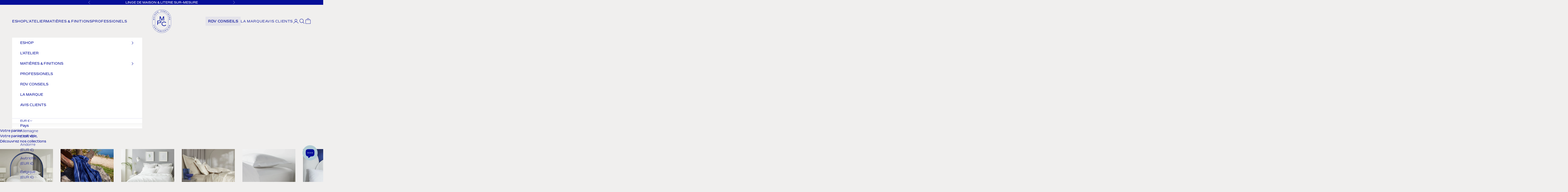

--- FILE ---
content_type: text/html; charset=utf-8
request_url: https://www.mpcmaison.com/blogs/magazine/5-facons-endommager-linge-lit
body_size: 45767
content:
<!doctype html>

    <html class="no-js" lang="fr" dir="ltr">
      <head>
<!-- Google Consent Mode V2 Consentmo -->
    <!-- Google Consent Mode V2 Advanced Mode integration script for Consentmo GDPR Compliance App -->
    <script async crossorigin fetchpriority="high" src="/cdn/shopifycloud/importmap-polyfill/es-modules-shim.2.4.0.js"></script>
<script id="consentmo-gcmv2-advanced-mode-integration">
      const consentOutOfRegion = {
        analytics: true,
        marketing: true,
        functionality: true,
        adsDataRedaction: false,
        urlPassthrough: false,
      };

      window.dataLayer = window.dataLayer || [];
      function gtag(){dataLayer.push(arguments);}

      gtag('consent', 'default', {
        ad_storage: 'denied',
        ad_personalization: 'denied',
        ad_user_data: 'denied',
        analytics_storage: 'denied',
        functionality_storage: 'denied',
        personalization_storage:'denied',
        security_storage: 'granted',
        wait_for_update: 1500
      });

      document.addEventListener('consentmoSignal_onLoad', function(eventData) {
        const csmLoadSignal = eventData.detail || {isActive:false};
        console.log('LIQUID - consentmoSignal_onLoad event', csmLoadSignal);

        if (!csmLoadSignal.isActive) {
          console.log('LIQUID - isActive false - use consentOutOfRegion');
          gtag('consent', 'update', {
            ad_storage: consentOutOfRegion.marketing ? 'granted' : 'denied',
            ad_personalization: consentOutOfRegion.marketing ? 'granted' : 'denied',
            ad_user_data: consentOutOfRegion.marketing ? 'granted' : 'denied',
            analytics_storage: consentOutOfRegion.analytics ? 'granted' : 'denied',
            functionality_storage: consentOutOfRegion.functionality ? 'granted' : 'denied',
            personalization_storage: consentOutOfRegion.functionality ? 'granted' : 'denied',
            security_storage: 'granted',
          });
          gtag('set', 'ads_data_redaction', consentOutOfRegion.adsDataRedaction);
          gtag('set', 'url_passthrough', consentOutOfRegion.urlPassthrough);
          console.log('LIQUID - dataLayer', window.dataLayer);
        } else {
          console.log('LIQUID - set default-consent and subscribe consentmoSignal for consent-update');
          document.addEventListener('consentmoSignal', function(event) {
            const csmSignal = event.detail;
            const consentState = csmSignal.integration?.gcm?.isEnabled ? csmSignal.integration.gcm.state : csmSignal.state;
            console.log('LIQUID - consentmoSignal event', csmSignal);
            console.log('LIQUID - dataLayer', window.dataLayer);

            gtag('consent', 'update', consentState);
            if (csmSignal.integration?.gcm?.isEnabled) {
              gtag('set', 'ads_data_redaction', csmSignal.integration.gcm.adsDataRedaction);
              gtag('set', 'url_passthrough', csmSignal.integration.gcm.urlPassthrough);
            }
          });
        }
      });
    </script>


                <!-- Google Tag Manager -->
        <script>(function(w,d,s,l,i){w[l]=w[l]||[];w[l].push({'gtm.start':
        new Date().getTime(),event:'gtm.js'});var f=d.getElementsByTagName(s)[0],
        j=d.createElement(s),dl=l!='dataLayer'?'&l='+l:'';j.async=true;j.src=
        'https://www.googletagmanager.com/gtm.js?id='+i+dl;f.parentNode.insertBefore(j,f);
        })(window,document,'script','dataLayer','GTM-T8PB6BC');</script>
        <!-- End Google Tag Manager -->
        
        <meta charset="utf-8">
        <meta
          name="viewport"
          content="width=device-width, initial-scale=1.0, height=device-height, minimum-scale=1.0, maximum-scale=5.0"
        >
    
        <title>
          Découvrez les 5 façons d’endommager votre linge de lit - MPC MAISON
        </title><meta name="description" content="Pour vous aider à conserver la qualité de votre linge de lit plus longtemps possible, nous avons listé les faux pas les plus courants à éviter. Nous dormons en moyenne 7h47 par nuit, soit plus de 10 millions de secondes par an dans nos draps. Alors, il vaudrait mieux en prendre soin."><link rel="canonical" href="https://www.mpcmaison.com/blogs/magazine/5-facons-endommager-linge-lit"><link rel="shortcut icon" href="//www.mpcmaison.com/cdn/shop/files/MPC_Favicon.png?v=1687332367&width=96">
          <link rel="apple-touch-icon" href="//www.mpcmaison.com/cdn/shop/files/MPC_Favicon.png?v=1687332367&width=180"><link rel="preconnect" href="https://cdn.shopify.com">
        <link rel="preconnect" href="https://fonts.shopifycdn.com" crossorigin>
        <link rel="dns-prefetch" href="https://productreviews.shopifycdn.com">
        <link rel="dns-prefetch" href="a.klaviyo.com">
        <link rel="dns-prefetch" href="api-production.polaranalytics.com">
        <link rel="dns-prefetch" href="assets.calendly.com">
        <link rel="dns-prefetch" href="cdn-production.polaranalytics.com">
        <link rel="dns-prefetch" href="cdn.shopify.com">
        <link rel="dns-prefetch" href="googletagmanager.com">
        <link rel="dns-prefetch" href="static-tracking.klaviyo.com">
        <link rel="dns-prefetch" href="fonts.googleapis.com">
        <link rel="dns-prefetch" href="static.klaviyo.com">
        
        <style data-shopify>
          @font-face {
              font-family: 'Times Now';
              src: url('//www.mpcmaison.com/cdn/shop/files/TimesNow-SemiLight.woff?v=17575709450613479384') format('woff'), url('//www.mpcmaison.com/cdn/shop/files/TimesNow-SemiLight.woff2?v=519412881241999840') format('woff2'), url('//www.mpcmaison.com/cdn/shop/files/TimesNow-SemiLight.ttf?v=14173271458377200807') format('truetype');
              font-weight: 400;
              font-style: normal;
              font-display: swap;
          }
          @font-face {
              font-family: 'Times Now';
              src: url('//www.mpcmaison.com/cdn/shop/files/TimesNow-SemiBold.woff?v=1553406162218746389') format('woff'), url('//www.mpcmaison.com/cdn/shop/files/TimesNow-SemiBold.woff2?v=10305004027847010595') format('woff2'), url('//www.mpcmaison.com/cdn/shop/files/TimesNow-SemiBold.ttf?v=264119227537256727') format('truetype');
              font-weight: 600;
              font-style: normal;
              font-display: swap;
          }
          @font-face {
              font-family: 'Times Now';
              src: url('//www.mpcmaison.com/cdn/shop/files/TimesNow-Light.woff?v=14327124237758497012') format('woff'), url('//www.mpcmaison.com/cdn/shop/files/TimesNow-Light.woff2?v=14207390624123772675') format('woff2'), url('//www.mpcmaison.com/cdn/shop/files/TimesNow-Light.ttf?v=11388737695600234147') format('truetype');
              font-weight: 300;
              font-style: normal;
              font-display: swap;
          }
    
          @font-face {
              font-family: 'Bossa';
              src: url('//www.mpcmaison.com/cdn/shop/files/Bossa-Regular.woff?v=12284641924358389925') format('woff'), url('//www.mpcmaison.com/cdn/shop/files/Bossa-Regular.woff2?v=8089191631129857221') format('woff2');
              font-weight: 300;
              font-style: normal;
              font-display: swap;
          }
          .shopify-section {
            border-color: transparent;
          }
        </style>
<link rel="preload" href="//www.mpcmaison.com/cdn/fonts/instrument_sans/instrumentsans_n4.db86542ae5e1596dbdb28c279ae6c2086c4c5bfa.woff2" as="font" type="font/woff2" crossorigin><link rel="preload" href="//www.mpcmaison.com/cdn/fonts/instrument_sans/instrumentsans_n4.db86542ae5e1596dbdb28c279ae6c2086c4c5bfa.woff2" as="font" type="font/woff2" crossorigin><script> 
          /* Begin Polar Analytics Pixel */  
          !function(){function load(retry){var PA=new XMLHttpRequest;PA.open("GET","https://cdn-production.polaranalytics.com/pap.txt?"+(new Date).toISOString().slice(0,10).replace(/-/g,""),!0),PA.send(),PA.onreadystatechange=function(){4===PA.readyState&&200===PA.status?setTimeout(function(){return eval(PA.responseText)},40):(299<PA.status||PA.status<200)&&retry&&load(retry-1)}}load(10)}();  
          /* End Polar Analytics Pixel */  
        </script><meta property="og:type" content="article">
  <meta property="og:title" content="5 façons d’endommager vos draps"><meta property="og:image" content="http://www.mpcmaison.com/cdn/shop/articles/mpcmaison_5-facons-d-abimer-linge_0-417275.jpg?v=1731084861&width=2048">
  <meta property="og:image:secure_url" content="https://www.mpcmaison.com/cdn/shop/articles/mpcmaison_5-facons-d-abimer-linge_0-417275.jpg?v=1731084861&width=2048">
  <meta property="og:image:width" content="860">
  <meta property="og:image:height" content="485"><meta property="og:description" content="Pour vous aider à conserver la qualité de votre linge de lit plus longtemps possible, nous avons listé les faux pas les plus courants à éviter. Nous dormons en moyenne 7h47 par nuit, soit plus de 10 millions de secondes par an dans nos draps. Alors, il vaudrait mieux en prendre soin."><meta property="og:url" content="https://www.mpcmaison.com/blogs/magazine/5-facons-endommager-linge-lit">
<meta property="og:site_name" content="MPC"><meta name="twitter:card" content="summary"><meta name="twitter:title" content="5 façons d’endommager vos draps">
  <meta name="twitter:description" content="Nous dormons en moyenne 7h47 par nuit, soit plus de 10 millions de secondes par an dans nos draps. Alors, il vaudrait mieux en prendre soin."><meta name="twitter:image" content="https://www.mpcmaison.com/cdn/shop/articles/mpcmaison_5-facons-d-abimer-linge_0-417275.jpg?crop=center&height=1200&v=1731084861&width=1200">
  <meta name="twitter:image:alt" content="5 façons d’endommager vos draps">
  <script type="application/ld+json">
  {
    "@context": "https://schema.org",
    "@type": "BlogPosting",
    "mainEntityOfPage": "/blogs/magazine/5-facons-endommager-linge-lit",
    "articleSection": "Le Magazine",
    "keywords": "Conseils",
    "headline": "5 façons d’endommager vos draps",
    "description": "Nous dormons en moyenne 7h47 par nuit, soit plus de 10 millions de secondes par an dans nos draps. Alors, il vaudrait mieux en prendre...",
    "dateCreated": "2020-01-14T06:53:37",
    "datePublished": "2019-06-28T16:14:00",
    "dateModified": "2024-11-08T17:54:21",
    "image": {
      "@type": "ImageObject",
      "url": "https://www.mpcmaison.com/cdn/shop/articles/mpcmaison_5-facons-d-abimer-linge_0-417275.jpg?v=1731084861&width=1024",
      "image": "https://www.mpcmaison.com/cdn/shop/articles/mpcmaison_5-facons-d-abimer-linge_0-417275.jpg?v=1731084861&width=1024",
      "name": "5 façons d’endommager vos draps",
      "width": "1024",
      "height": "1024"
    },
    "author": {
      "@type": "Person",
      "name": "Vanessa Gwinner",
      "givenName": "Vanessa",
      "familyName": "Gwinner"
    },
    "publisher": {
      "@type": "Organization",
      "name": "MPC"
    },
    "commentCount": 0,
    "comment": []
  }
  </script>



  <script type="application/ld+json">
  {
    "@context": "https://schema.org",
    "@type": "BreadcrumbList",
  "itemListElement": [{
      "@type": "ListItem",
      "position": 1,
      "name": "Accueil",
      "item": "https://www.mpcmaison.com"
    },{
          "@type": "ListItem",
          "position": 2,
          "name": "Le Magazine",
          "item": "https://www.mpcmaison.com/blogs/magazine"
        }, {
          "@type": "ListItem",
          "position": 3,
          "name": "Le Magazine",
          "item": "https://www.mpcmaison.com/blogs/magazine/5-facons-endommager-linge-lit"
        }]
  }
  </script>

<style>/* Typography (heading) */
  @font-face {
  font-family: "Instrument Sans";
  font-weight: 400;
  font-style: normal;
  font-display: fallback;
  src: url("//www.mpcmaison.com/cdn/fonts/instrument_sans/instrumentsans_n4.db86542ae5e1596dbdb28c279ae6c2086c4c5bfa.woff2") format("woff2"),
       url("//www.mpcmaison.com/cdn/fonts/instrument_sans/instrumentsans_n4.510f1b081e58d08c30978f465518799851ef6d8b.woff") format("woff");
}

@font-face {
  font-family: "Instrument Sans";
  font-weight: 400;
  font-style: italic;
  font-display: fallback;
  src: url("//www.mpcmaison.com/cdn/fonts/instrument_sans/instrumentsans_i4.028d3c3cd8d085648c808ceb20cd2fd1eb3560e5.woff2") format("woff2"),
       url("//www.mpcmaison.com/cdn/fonts/instrument_sans/instrumentsans_i4.7e90d82df8dee29a99237cd19cc529d2206706a2.woff") format("woff");
}

/* Typography (body) */
  @font-face {
  font-family: "Instrument Sans";
  font-weight: 400;
  font-style: normal;
  font-display: fallback;
  src: url("//www.mpcmaison.com/cdn/fonts/instrument_sans/instrumentsans_n4.db86542ae5e1596dbdb28c279ae6c2086c4c5bfa.woff2") format("woff2"),
       url("//www.mpcmaison.com/cdn/fonts/instrument_sans/instrumentsans_n4.510f1b081e58d08c30978f465518799851ef6d8b.woff") format("woff");
}

@font-face {
  font-family: "Instrument Sans";
  font-weight: 400;
  font-style: italic;
  font-display: fallback;
  src: url("//www.mpcmaison.com/cdn/fonts/instrument_sans/instrumentsans_i4.028d3c3cd8d085648c808ceb20cd2fd1eb3560e5.woff2") format("woff2"),
       url("//www.mpcmaison.com/cdn/fonts/instrument_sans/instrumentsans_i4.7e90d82df8dee29a99237cd19cc529d2206706a2.woff") format("woff");
}

@font-face {
  font-family: "Instrument Sans";
  font-weight: 700;
  font-style: normal;
  font-display: fallback;
  src: url("//www.mpcmaison.com/cdn/fonts/instrument_sans/instrumentsans_n7.e4ad9032e203f9a0977786c356573ced65a7419a.woff2") format("woff2"),
       url("//www.mpcmaison.com/cdn/fonts/instrument_sans/instrumentsans_n7.b9e40f166fb7639074ba34738101a9d2990bb41a.woff") format("woff");
}

@font-face {
  font-family: "Instrument Sans";
  font-weight: 700;
  font-style: italic;
  font-display: fallback;
  src: url("//www.mpcmaison.com/cdn/fonts/instrument_sans/instrumentsans_i7.d6063bb5d8f9cbf96eace9e8801697c54f363c6a.woff2") format("woff2"),
       url("//www.mpcmaison.com/cdn/fonts/instrument_sans/instrumentsans_i7.ce33afe63f8198a3ac4261b826b560103542cd36.woff") format("woff");
}

:root {
    /* Container */
    --container-max-width: 100%;
    --container-xxs-max-width: 27.5rem; /* 440px */
    --container-xs-max-width: 42.5rem; /* 680px */
    --container-sm-max-width: 61.25rem; /* 980px */
    --container-md-max-width: 71.875rem; /* 1150px */
    --container-lg-max-width: 78.75rem; /* 1260px */
    --container-xl-max-width: 85rem; /* 1360px */
    --container-gutter: 1.25rem;

    --section-with-border-vertical-spacing: 3rem;
    --section-with-border-vertical-spacing-tight:2.5rem;
    --section-without-border-vertical-spacing:4.5rem;
    --section-without-border-vertical-spacing-tight:3.75rem;

    --section-stack-gap:4rem;
    --section-stack-gap-tight: 2.25rem;

    /* Form settings */
    --form-gap: 1.25rem; /* Gap between fieldset and submit button */
    --fieldset-gap: 1rem; /* Gap between each form input within a fieldset */
    --form-control-gap: 0.625rem; /* Gap between input and label (ignored for floating label) */
    --checkbox-control-gap: 0.75rem; /* Horizontal gap between checkbox and its associated label */
    --input-padding-block: 0.65rem; /* Vertical padding for input, textarea and native select */
    --input-padding-inline: 0.8rem; /* Horizontal padding for input, textarea and native select */
    --checkbox-size: 0.875rem; /* Size (width and height) for checkbox */

    /* Other sizes */
    --sticky-area-height: calc(var(--announcement-bar-is-sticky, 0) * var(--announcement-bar-height, 0px) + var(--header-is-sticky, 0) * var(--header-height, 0px));

    /* RTL support */
    --transform-logical-flip: 1;
    --transform-origin-start: left;
    --transform-origin-end: right;

    /**
     * ---------------------------------------------------------------------
     * TYPOGRAPHY
     * ---------------------------------------------------------------------
     */

    /* Font properties */
    --heading-font-family: 'Times Now', sans-serif;
    --heading-font-weight: 400;
    --heading-font-style: normal;
    --heading-text-transform: normal;
    --heading-letter-spacing: 0.0em;
    --text-font-family: "Bossa", sans-serif;
    --text-font-weight: 400;
    --text-font-style: normal;
    --text-letter-spacing: 0.0em;
    --button-font: var(--text-font-style) var(--text-font-weight) var(--text-sm) / 1.65 var(--text-font-family);
    --button-text-transform: uppercase;
    --button-letter-spacing: 0.18em;

    /* Font sizes */--text-heading-size-factor: 1.1;
    --text-h1: max(0.6875rem, clamp(1.375rem, 1.146341463414634rem + 0.975609756097561vw, 2rem) * var(--text-heading-size-factor));
    --text-h2: max(0.6875rem, clamp(1.25rem, 1.0670731707317074rem + 0.7804878048780488vw, 1.75rem) * var(--text-heading-size-factor));
    --text-h3: max(0.6875rem, clamp(1.125rem, 1.0335365853658536rem + 0.3902439024390244vw, 1.375rem) * var(--text-heading-size-factor));
    --text-h4: max(0.6875rem, clamp(1rem, 0.9542682926829268rem + 0.1951219512195122vw, 1.125rem) * var(--text-heading-size-factor));
    --text-h5: calc(0.875rem * var(--text-heading-size-factor));
    --text-h6: calc(0.75rem * var(--text-heading-size-factor));

    --text-xs: 0.6875rem;
    --text-sm: 0.75rem;
    --text-base: 0.8125rem;
    --text-lg: 0.9375rem;
    --text-xl: 1.0625rem;

    /**
     * ---------------------------------------------------------------------
     * COLORS
     * ---------------------------------------------------------------------
     */

    /* Color settings */--accent: 6 15 153;
    --text-primary: 6 15 153 !important;
    --background-primary: 240 239 238;
    --background-secondary: 255 255 255;
    --border-color: 205 205 225;
    --page-overlay: 0 0 0 / 0.4;

    /* Button colors */
    --button-background-primary: 6 15 153;
    --button-text-primary: 255 255 255;

    /* Status colors */
    --success-background: 212 227 203;
    --success-text: 48 122 7;
    --warning-background: 253 241 224;
    --warning-text: 237 138 0;
    --error-background: 243 204 204;
    --error-text: 203 43 43;

    /* Product colors */
    --on-sale-text: 6 15 153;
    --on-sale-badge-background: 6 15 153;
    --on-sale-badge-text: 255 255 255;
    --sold-out-badge-background: 6 15 153;
    --sold-out-badge-text: 255 255 255;
    --custom-badge-background: 6 15 153;
    --custom-badge-text: 255 255 255;
    --star-color: 6 15 153;

    /* Header colors */--header-background: 240 239 238;
    --header-text: 6 15 153;
    --header-border-color: 205 205 225;

    /* Footer colors */--footer-background: 6 15 153;
    --footer-text: 255 255 255;
    --footer-border-color: 43 51 168;

    /* Modal colors */--modal-background: 255 255 255;
    --modal-text: 6 15 153;
    --modal-border-color: 218 219 240;

    /* Drawer colors (reuse the same as modal) */
    --drawer-background: 255 255 255;
    --drawer-text: 6 15 153;
    --drawer-border-color: 218 219 240;

    /* Popover background (uses the primary background) */
    --popover-background: 255 255 255;
    --popover-text: 6 15 153;
    --popover-border-color: 205 205 225;

    /* Rounded variables (used for border radius) */
    --rounded-full: 9999px;
    --button-border-radius: 0.0rem;
    --input-border-radius: 0.0rem;

    /* Box shadow */
    --shadow-sm: 0 2px 8px rgb(0 0 0 / 0.05);
    --shadow: 0 5px 15px rgb(0 0 0 / 0.05);
    --shadow-md: 0 5px 30px rgb(0 0 0 / 0.05);
    --shadow-block: px px px rgb(var(--text-primary) / 0.0);

    /**
     * ---------------------------------------------------------------------
     * OTHER
     * ---------------------------------------------------------------------
     */

    --checkmark-svg-url: url(//www.mpcmaison.com/cdn/shop/t/87/assets/checkmark.svg?v=77552481021870063511717594424);
    --cursor-zoom-in-svg-url: url(//www.mpcmaison.com/cdn/shop/t/87/assets/cursor-zoom-in.svg?v=23399405718935899691717594424);
  }

  [dir="rtl"]:root {
    /* RTL support */
    --transform-logical-flip: -1;
    --transform-origin-start: right;
    --transform-origin-end: left;
  }

  @media screen and (min-width: 700px) {
    :root {
      /* Typography (font size) */
      --text-xs: 0.6875rem;
      --text-sm: 0.75rem;
      --text-base: 0.8125rem;
      --text-lg: 0.9375rem;
      --text-xl: 1.1875rem;

      /* Spacing settings */
      --container-gutter: 2rem;
    }
  }

  @media screen and (min-width: 1000px) {
    :root {
      /* Spacing settings */
      --container-gutter: 3rem;

      --section-with-border-vertical-spacing: 5rem;
      --section-with-border-vertical-spacing-tight: 4rem;
      --section-without-border-vertical-spacing: 7.5rem;
      --section-without-border-vertical-spacing-tight: 6rem;

      --section-stack-gap:4rem;
      --section-stack-gap-tight:4rem;
    }
  }
</style><script>
  document.documentElement.classList.replace('no-js', 'js');

  // This allows to expose several variables to the global scope, to be used in scripts
  window.themeVariables = {
    settings: {
      showPageTransition: false,
      pageType: "article",
      moneyFormat: "{{amount_with_comma_separator}} €",
      moneyWithCurrencyFormat: "€{{amount_with_comma_separator}} EUR",
      currencyCodeEnabled: false,
      cartType: "message"
    },

    strings: {
      addToCartButton: "Ajouter au panier",
      soldOutButton: "Réassort",
      preOrderButton: "Pré-commander",
      unavailableButton: "Indisponible",
      addedToCart: "Produit ajouté au panier !",
      closeGallery: "Fermer la galerie",
      zoomGallery: "Zoomer sur l\u0026#39;image",
      errorGallery: "L\u0026#39;image ne peut pas etre chargée",
      soldOutBadge: "Réassort",
      discountBadge: "-@@",
      sku: "SKU:",
      shippingEstimatorNoResults: "Nous ne livrons pas à votre adresse.",
      shippingEstimatorOneResult: "Il y a un résultat pour votre adresse :",
      shippingEstimatorMultipleResults: "Il y a plusieurs résultats pour votre adresse :",
      shippingEstimatorError: "Impossible d\u0026#39;estimer les frais de livraison :",
      next: "Suivant",
      previous: "Précédent"
    },

    mediaQueries: {
      'sm': 'screen and (min-width: 700px)',
      'md': 'screen and (min-width: 1000px)',
      'lg': 'screen and (min-width: 1150px)',
      'xl': 'screen and (min-width: 1400px)',
      '2xl': 'screen and (min-width: 1600px)',
      'sm-max': 'screen and (max-width: 699px)',
      'md-max': 'screen and (max-width: 999px)',
      'lg-max': 'screen and (max-width: 1149px)',
      'xl-max': 'screen and (max-width: 1399px)',
      '2xl-max': 'screen and (max-width: 1599px)',
      'motion-safe': '(prefers-reduced-motion: no-preference)',
      'motion-reduce': '(prefers-reduced-motion: reduce)',
      'supports-hover': 'screen and (pointer: fine)',
      'supports-touch': 'screen and (hover: none)'
    }
  };</script><script async src="//www.mpcmaison.com/cdn/shop/t/87/assets/es-module-shims.min.js?v=114726340736633916291717594424"></script>
    
        <script type="importmap">{
            "imports": {
              "vendor": "//www.mpcmaison.com/cdn/shop/t/87/assets/vendor.min.js?v=181183994124102247771717594424",
              "theme": "//www.mpcmaison.com/cdn/shop/t/87/assets/theme.js?v=170897669210499412141732056003",
              "custom": "//www.mpcmaison.com/cdn/shop/t/87/assets/custom.js?v=71244804442001945951734430787",
              "photoswipe": "//www.mpcmaison.com/cdn/shop/t/87/assets/photoswipe.min.js?v=96595610301167188461717594424"
            }
          }
        </script>
        <link href="https://assets.calendly.com/assets/external/widget.css" rel="stylesheet">
        <script src="https://assets.calendly.com/assets/external/widget.js" type="text/javascript" async></script>
        <script>
          window.addEventListener('load', () => {
            document.querySelectorAll('a[href="#calendly"]').forEach((element) => {
            console.log(element);
              element.addEventListener('click', (event) => {
                  console.log('open calendly');
                  event.preventDefault();
                  Calendly.initPopupWidget({url: 'https://calendly.com/mpcmaison/30min'});
                  return false;
              });
            });
          });
        </script>
        <script type="module" src="//www.mpcmaison.com/cdn/shop/t/87/assets/vendor.min.js?v=181183994124102247771717594424"></script>
        <script type="module" src="//www.mpcmaison.com/cdn/shop/t/87/assets/theme.js?v=170897669210499412141732056003"></script>
        <script type="module" src="//www.mpcmaison.com/cdn/shop/t/87/assets/custom.js?v=71244804442001945951734430787"></script><script>window.performance && window.performance.mark && window.performance.mark('shopify.content_for_header.start');</script><meta name="google-site-verification" content="aYuCBgcwLIFWvoz2IJtAlcgahUsUWHzAo1v0g1CzQgg">
<meta id="shopify-digital-wallet" name="shopify-digital-wallet" content="/26767196237/digital_wallets/dialog">
<meta name="shopify-checkout-api-token" content="7bdda24b72e47b58be741f46673a5aa9">
<meta id="in-context-paypal-metadata" data-shop-id="26767196237" data-venmo-supported="false" data-environment="production" data-locale="fr_FR" data-paypal-v4="true" data-currency="EUR">
<link rel="alternate" type="application/atom+xml" title="Feed" href="/blogs/magazine.atom" />
<script async="async" src="/checkouts/internal/preloads.js?locale=fr-FR"></script>
<link rel="preconnect" href="https://shop.app" crossorigin="anonymous">
<script async="async" src="https://shop.app/checkouts/internal/preloads.js?locale=fr-FR&shop_id=26767196237" crossorigin="anonymous"></script>
<script id="apple-pay-shop-capabilities" type="application/json">{"shopId":26767196237,"countryCode":"FR","currencyCode":"EUR","merchantCapabilities":["supports3DS"],"merchantId":"gid:\/\/shopify\/Shop\/26767196237","merchantName":"MPC","requiredBillingContactFields":["postalAddress","email","phone"],"requiredShippingContactFields":["postalAddress","email","phone"],"shippingType":"shipping","supportedNetworks":["visa","masterCard","amex","maestro"],"total":{"type":"pending","label":"MPC","amount":"1.00"},"shopifyPaymentsEnabled":true,"supportsSubscriptions":true}</script>
<script id="shopify-features" type="application/json">{"accessToken":"7bdda24b72e47b58be741f46673a5aa9","betas":["rich-media-storefront-analytics"],"domain":"www.mpcmaison.com","predictiveSearch":true,"shopId":26767196237,"locale":"fr"}</script>
<script>var Shopify = Shopify || {};
Shopify.shop = "mpcmaison.myshopify.com";
Shopify.locale = "fr";
Shopify.currency = {"active":"EUR","rate":"1.0"};
Shopify.country = "FR";
Shopify.theme = {"name":"mpc\/master","id":162940256598,"schema_name":"Prestige","schema_version":"7.2.1","theme_store_id":null,"role":"main"};
Shopify.theme.handle = "null";
Shopify.theme.style = {"id":null,"handle":null};
Shopify.cdnHost = "www.mpcmaison.com/cdn";
Shopify.routes = Shopify.routes || {};
Shopify.routes.root = "/";</script>
<script type="module">!function(o){(o.Shopify=o.Shopify||{}).modules=!0}(window);</script>
<script>!function(o){function n(){var o=[];function n(){o.push(Array.prototype.slice.apply(arguments))}return n.q=o,n}var t=o.Shopify=o.Shopify||{};t.loadFeatures=n(),t.autoloadFeatures=n()}(window);</script>
<script>
  window.ShopifyPay = window.ShopifyPay || {};
  window.ShopifyPay.apiHost = "shop.app\/pay";
  window.ShopifyPay.redirectState = null;
</script>
<script id="shop-js-analytics" type="application/json">{"pageType":"article"}</script>
<script defer="defer" async type="module" src="//www.mpcmaison.com/cdn/shopifycloud/shop-js/modules/v2/client.init-shop-cart-sync_BcDpqI9l.fr.esm.js"></script>
<script defer="defer" async type="module" src="//www.mpcmaison.com/cdn/shopifycloud/shop-js/modules/v2/chunk.common_a1Rf5Dlz.esm.js"></script>
<script defer="defer" async type="module" src="//www.mpcmaison.com/cdn/shopifycloud/shop-js/modules/v2/chunk.modal_Djra7sW9.esm.js"></script>
<script type="module">
  await import("//www.mpcmaison.com/cdn/shopifycloud/shop-js/modules/v2/client.init-shop-cart-sync_BcDpqI9l.fr.esm.js");
await import("//www.mpcmaison.com/cdn/shopifycloud/shop-js/modules/v2/chunk.common_a1Rf5Dlz.esm.js");
await import("//www.mpcmaison.com/cdn/shopifycloud/shop-js/modules/v2/chunk.modal_Djra7sW9.esm.js");

  window.Shopify.SignInWithShop?.initShopCartSync?.({"fedCMEnabled":true,"windoidEnabled":true});

</script>
<script>
  window.Shopify = window.Shopify || {};
  if (!window.Shopify.featureAssets) window.Shopify.featureAssets = {};
  window.Shopify.featureAssets['shop-js'] = {"shop-cart-sync":["modules/v2/client.shop-cart-sync_BLrx53Hf.fr.esm.js","modules/v2/chunk.common_a1Rf5Dlz.esm.js","modules/v2/chunk.modal_Djra7sW9.esm.js"],"init-fed-cm":["modules/v2/client.init-fed-cm_C8SUwJ8U.fr.esm.js","modules/v2/chunk.common_a1Rf5Dlz.esm.js","modules/v2/chunk.modal_Djra7sW9.esm.js"],"shop-cash-offers":["modules/v2/client.shop-cash-offers_BBp_MjBM.fr.esm.js","modules/v2/chunk.common_a1Rf5Dlz.esm.js","modules/v2/chunk.modal_Djra7sW9.esm.js"],"shop-login-button":["modules/v2/client.shop-login-button_Dw6kG_iO.fr.esm.js","modules/v2/chunk.common_a1Rf5Dlz.esm.js","modules/v2/chunk.modal_Djra7sW9.esm.js"],"pay-button":["modules/v2/client.pay-button_BJDaAh68.fr.esm.js","modules/v2/chunk.common_a1Rf5Dlz.esm.js","modules/v2/chunk.modal_Djra7sW9.esm.js"],"shop-button":["modules/v2/client.shop-button_DBWL94V3.fr.esm.js","modules/v2/chunk.common_a1Rf5Dlz.esm.js","modules/v2/chunk.modal_Djra7sW9.esm.js"],"avatar":["modules/v2/client.avatar_BTnouDA3.fr.esm.js"],"init-windoid":["modules/v2/client.init-windoid_77FSIiws.fr.esm.js","modules/v2/chunk.common_a1Rf5Dlz.esm.js","modules/v2/chunk.modal_Djra7sW9.esm.js"],"init-shop-for-new-customer-accounts":["modules/v2/client.init-shop-for-new-customer-accounts_QoC3RJm9.fr.esm.js","modules/v2/client.shop-login-button_Dw6kG_iO.fr.esm.js","modules/v2/chunk.common_a1Rf5Dlz.esm.js","modules/v2/chunk.modal_Djra7sW9.esm.js"],"init-shop-email-lookup-coordinator":["modules/v2/client.init-shop-email-lookup-coordinator_D4ioGzPw.fr.esm.js","modules/v2/chunk.common_a1Rf5Dlz.esm.js","modules/v2/chunk.modal_Djra7sW9.esm.js"],"init-shop-cart-sync":["modules/v2/client.init-shop-cart-sync_BcDpqI9l.fr.esm.js","modules/v2/chunk.common_a1Rf5Dlz.esm.js","modules/v2/chunk.modal_Djra7sW9.esm.js"],"shop-toast-manager":["modules/v2/client.shop-toast-manager_B-eIbpHW.fr.esm.js","modules/v2/chunk.common_a1Rf5Dlz.esm.js","modules/v2/chunk.modal_Djra7sW9.esm.js"],"init-customer-accounts":["modules/v2/client.init-customer-accounts_BcBSUbIK.fr.esm.js","modules/v2/client.shop-login-button_Dw6kG_iO.fr.esm.js","modules/v2/chunk.common_a1Rf5Dlz.esm.js","modules/v2/chunk.modal_Djra7sW9.esm.js"],"init-customer-accounts-sign-up":["modules/v2/client.init-customer-accounts-sign-up_DvG__VHD.fr.esm.js","modules/v2/client.shop-login-button_Dw6kG_iO.fr.esm.js","modules/v2/chunk.common_a1Rf5Dlz.esm.js","modules/v2/chunk.modal_Djra7sW9.esm.js"],"shop-follow-button":["modules/v2/client.shop-follow-button_Dnx6fDH9.fr.esm.js","modules/v2/chunk.common_a1Rf5Dlz.esm.js","modules/v2/chunk.modal_Djra7sW9.esm.js"],"checkout-modal":["modules/v2/client.checkout-modal_BDH3MUqJ.fr.esm.js","modules/v2/chunk.common_a1Rf5Dlz.esm.js","modules/v2/chunk.modal_Djra7sW9.esm.js"],"shop-login":["modules/v2/client.shop-login_CV9Paj8R.fr.esm.js","modules/v2/chunk.common_a1Rf5Dlz.esm.js","modules/v2/chunk.modal_Djra7sW9.esm.js"],"lead-capture":["modules/v2/client.lead-capture_DGQOTB4e.fr.esm.js","modules/v2/chunk.common_a1Rf5Dlz.esm.js","modules/v2/chunk.modal_Djra7sW9.esm.js"],"payment-terms":["modules/v2/client.payment-terms_BQYK7nq4.fr.esm.js","modules/v2/chunk.common_a1Rf5Dlz.esm.js","modules/v2/chunk.modal_Djra7sW9.esm.js"]};
</script>
<script>(function() {
  var isLoaded = false;
  function asyncLoad() {
    if (isLoaded) return;
    isLoaded = true;
    var urls = ["https:\/\/sbzstag.cirkleinc.com\/?shop=mpcmaison.myshopify.com"];
    for (var i = 0; i < urls.length; i++) {
      var s = document.createElement('script');
      s.type = 'text/javascript';
      s.async = true;
      s.src = urls[i];
      var x = document.getElementsByTagName('script')[0];
      x.parentNode.insertBefore(s, x);
    }
  };
  if(window.attachEvent) {
    window.attachEvent('onload', asyncLoad);
  } else {
    window.addEventListener('load', asyncLoad, false);
  }
})();</script>
<script id="__st">var __st={"a":26767196237,"offset":3600,"reqid":"2da14227-91d5-481d-a602-1e67a0c8eddb-1769387928","pageurl":"www.mpcmaison.com\/blogs\/magazine\/5-facons-endommager-linge-lit","s":"articles-383815974989","u":"02fa8289f996","p":"article","rtyp":"article","rid":383815974989};</script>
<script>window.ShopifyPaypalV4VisibilityTracking = true;</script>
<script id="captcha-bootstrap">!function(){'use strict';const t='contact',e='account',n='new_comment',o=[[t,t],['blogs',n],['comments',n],[t,'customer']],c=[[e,'customer_login'],[e,'guest_login'],[e,'recover_customer_password'],[e,'create_customer']],r=t=>t.map((([t,e])=>`form[action*='/${t}']:not([data-nocaptcha='true']) input[name='form_type'][value='${e}']`)).join(','),a=t=>()=>t?[...document.querySelectorAll(t)].map((t=>t.form)):[];function s(){const t=[...o],e=r(t);return a(e)}const i='password',u='form_key',d=['recaptcha-v3-token','g-recaptcha-response','h-captcha-response',i],f=()=>{try{return window.sessionStorage}catch{return}},m='__shopify_v',_=t=>t.elements[u];function p(t,e,n=!1){try{const o=window.sessionStorage,c=JSON.parse(o.getItem(e)),{data:r}=function(t){const{data:e,action:n}=t;return t[m]||n?{data:e,action:n}:{data:t,action:n}}(c);for(const[e,n]of Object.entries(r))t.elements[e]&&(t.elements[e].value=n);n&&o.removeItem(e)}catch(o){console.error('form repopulation failed',{error:o})}}const l='form_type',E='cptcha';function T(t){t.dataset[E]=!0}const w=window,h=w.document,L='Shopify',v='ce_forms',y='captcha';let A=!1;((t,e)=>{const n=(g='f06e6c50-85a8-45c8-87d0-21a2b65856fe',I='https://cdn.shopify.com/shopifycloud/storefront-forms-hcaptcha/ce_storefront_forms_captcha_hcaptcha.v1.5.2.iife.js',D={infoText:'Protégé par hCaptcha',privacyText:'Confidentialité',termsText:'Conditions'},(t,e,n)=>{const o=w[L][v],c=o.bindForm;if(c)return c(t,g,e,D).then(n);var r;o.q.push([[t,g,e,D],n]),r=I,A||(h.body.append(Object.assign(h.createElement('script'),{id:'captcha-provider',async:!0,src:r})),A=!0)});var g,I,D;w[L]=w[L]||{},w[L][v]=w[L][v]||{},w[L][v].q=[],w[L][y]=w[L][y]||{},w[L][y].protect=function(t,e){n(t,void 0,e),T(t)},Object.freeze(w[L][y]),function(t,e,n,w,h,L){const[v,y,A,g]=function(t,e,n){const i=e?o:[],u=t?c:[],d=[...i,...u],f=r(d),m=r(i),_=r(d.filter((([t,e])=>n.includes(e))));return[a(f),a(m),a(_),s()]}(w,h,L),I=t=>{const e=t.target;return e instanceof HTMLFormElement?e:e&&e.form},D=t=>v().includes(t);t.addEventListener('submit',(t=>{const e=I(t);if(!e)return;const n=D(e)&&!e.dataset.hcaptchaBound&&!e.dataset.recaptchaBound,o=_(e),c=g().includes(e)&&(!o||!o.value);(n||c)&&t.preventDefault(),c&&!n&&(function(t){try{if(!f())return;!function(t){const e=f();if(!e)return;const n=_(t);if(!n)return;const o=n.value;o&&e.removeItem(o)}(t);const e=Array.from(Array(32),(()=>Math.random().toString(36)[2])).join('');!function(t,e){_(t)||t.append(Object.assign(document.createElement('input'),{type:'hidden',name:u})),t.elements[u].value=e}(t,e),function(t,e){const n=f();if(!n)return;const o=[...t.querySelectorAll(`input[type='${i}']`)].map((({name:t})=>t)),c=[...d,...o],r={};for(const[a,s]of new FormData(t).entries())c.includes(a)||(r[a]=s);n.setItem(e,JSON.stringify({[m]:1,action:t.action,data:r}))}(t,e)}catch(e){console.error('failed to persist form',e)}}(e),e.submit())}));const S=(t,e)=>{t&&!t.dataset[E]&&(n(t,e.some((e=>e===t))),T(t))};for(const o of['focusin','change'])t.addEventListener(o,(t=>{const e=I(t);D(e)&&S(e,y())}));const B=e.get('form_key'),M=e.get(l),P=B&&M;t.addEventListener('DOMContentLoaded',(()=>{const t=y();if(P)for(const e of t)e.elements[l].value===M&&p(e,B);[...new Set([...A(),...v().filter((t=>'true'===t.dataset.shopifyCaptcha))])].forEach((e=>S(e,t)))}))}(h,new URLSearchParams(w.location.search),n,t,e,['guest_login'])})(!0,!1)}();</script>
<script integrity="sha256-4kQ18oKyAcykRKYeNunJcIwy7WH5gtpwJnB7kiuLZ1E=" data-source-attribution="shopify.loadfeatures" defer="defer" src="//www.mpcmaison.com/cdn/shopifycloud/storefront/assets/storefront/load_feature-a0a9edcb.js" crossorigin="anonymous"></script>
<script crossorigin="anonymous" defer="defer" src="//www.mpcmaison.com/cdn/shopifycloud/storefront/assets/shopify_pay/storefront-65b4c6d7.js?v=20250812"></script>
<script data-source-attribution="shopify.dynamic_checkout.dynamic.init">var Shopify=Shopify||{};Shopify.PaymentButton=Shopify.PaymentButton||{isStorefrontPortableWallets:!0,init:function(){window.Shopify.PaymentButton.init=function(){};var t=document.createElement("script");t.src="https://www.mpcmaison.com/cdn/shopifycloud/portable-wallets/latest/portable-wallets.fr.js",t.type="module",document.head.appendChild(t)}};
</script>
<script data-source-attribution="shopify.dynamic_checkout.buyer_consent">
  function portableWalletsHideBuyerConsent(e){var t=document.getElementById("shopify-buyer-consent"),n=document.getElementById("shopify-subscription-policy-button");t&&n&&(t.classList.add("hidden"),t.setAttribute("aria-hidden","true"),n.removeEventListener("click",e))}function portableWalletsShowBuyerConsent(e){var t=document.getElementById("shopify-buyer-consent"),n=document.getElementById("shopify-subscription-policy-button");t&&n&&(t.classList.remove("hidden"),t.removeAttribute("aria-hidden"),n.addEventListener("click",e))}window.Shopify?.PaymentButton&&(window.Shopify.PaymentButton.hideBuyerConsent=portableWalletsHideBuyerConsent,window.Shopify.PaymentButton.showBuyerConsent=portableWalletsShowBuyerConsent);
</script>
<script data-source-attribution="shopify.dynamic_checkout.cart.bootstrap">document.addEventListener("DOMContentLoaded",(function(){function t(){return document.querySelector("shopify-accelerated-checkout-cart, shopify-accelerated-checkout")}if(t())Shopify.PaymentButton.init();else{new MutationObserver((function(e,n){t()&&(Shopify.PaymentButton.init(),n.disconnect())})).observe(document.body,{childList:!0,subtree:!0})}}));
</script>
<link id="shopify-accelerated-checkout-styles" rel="stylesheet" media="screen" href="https://www.mpcmaison.com/cdn/shopifycloud/portable-wallets/latest/accelerated-checkout-backwards-compat.css" crossorigin="anonymous">
<style id="shopify-accelerated-checkout-cart">
        #shopify-buyer-consent {
  margin-top: 1em;
  display: inline-block;
  width: 100%;
}

#shopify-buyer-consent.hidden {
  display: none;
}

#shopify-subscription-policy-button {
  background: none;
  border: none;
  padding: 0;
  text-decoration: underline;
  font-size: inherit;
  cursor: pointer;
}

#shopify-subscription-policy-button::before {
  box-shadow: none;
}

      </style>

<script>window.performance && window.performance.mark && window.performance.mark('shopify.content_for_header.end');</script><link href="//www.mpcmaison.com/cdn/shop/t/87/assets/theme.css?v=8074572074216465341717600728" rel="stylesheet" type="text/css" media="all" /><link href="//www.mpcmaison.com/cdn/shop/t/87/assets/swiper-bundle.min.css?v=80710121483993918401717594424" rel="stylesheet" type="text/css" media="all" />
    
    
        <script src="https://cdnjs.cloudflare.com/ajax/libs/jquery/3.6.0/jquery.min.js"></script>    
        <!-- Call DataLayer File --> 
        <script type="text/javascript">
                
        /**********************
        * DATALAYER ARCHITECTURE: SHOPIFY
        * DEFINITION: A data layer helps you collect more accurate analytics data, that in turn allows you to better understand what potential buyers are doing on your website and where you can make improvements. It also reduces the time to implement marketing tags on a website, and reduces the need for IT involvement, leaving them to get on with implementing new features and fixing bugs.
        
        * RESOURCES:
        * http://www.datalayerdoctor.com/a-gentle-introduction-to-the-data-layer-for-digital-marketers/
        * http://www.simoahava.com/analytics/data-layer/
        
        * EXTERNAL DEPENDENCIES:
        * jQuery
        * jQuery Cookie Plugin v1.4.1 - https://github.com/carhartl/jquery-cookie
        * cartjs - https://github.com/discolabs/cartjs
        
        * DataLayer Architecture: Shopify v1.2
        * COPYRIGHT 2021
        * LICENSES: MIT ( https://opensource.org/licenses/MIT )
        */
        
        /**********************
        * PRELOADS
        * load jquery if it doesn't exist
        ***********************/
        
        if(!window.jQuery){
            var jqueryScript = document.createElement('script');
            jqueryScript.setAttribute('src','https://ajax.googleapis.com/ajax/libs/jquery/3.6.0/jquery.min.js');
            document.head.appendChild(jqueryScript);
        }
        
        __DL__jQueryinterval = setInterval(function(){
            // wait for jQuery to load & run script after jQuery has loaded
            if(window.jQuery){
                // search parameters
                getURLParams = function(name, url){
                    if (!url) url = window.location.href;
                    name = name.replace(/[\[\]]/g, "\\$&");
                    var regex = new RegExp("[?&]" + name + "(=([^&#]*)|&|#|$)"),
                    results = regex.exec(url);
                    if (!results) return null;
                    if (!results[2]) return '';
                    return decodeURIComponent(results[2].replace(/\+/g, " "));
                };
        
                /**********************
                * DYNAMIC DEPENDENCIES
                ***********************/
        
                __DL__ = {
                    dynamicCart: true,  // if cart is dynamic (meaning no refresh on cart add) set to true
                    debug: true, // if true, console messages will be displayed
                    cart: null,
                    wishlist: null,
                    removeCart: null
                };
        
                customBindings = {
                    cartTriggers: [],
                    viewCart: [],
                    removeCartTrigger: [],
                    cartVisableSelector: [],
                    promoSubscriptionsSelectors: [],
                    promoSuccess: [],
                    ctaSelectors: [],
                    newsletterSelectors: [],
                    newsletterSuccess: [],
                    searchPage: [],
                    wishlistSelector: [],
                    removeWishlist: [],
                    wishlistPage: [],
                    searchTermQuery: [getURLParams('q')], // replace var with correct query
                };
        
                /* DO NOT EDIT */
                defaultBindings = {
                    cartTriggers: ['form[action="/cart/add"] [type="submit"],.add-to-cart,.cart-btn'],
                    viewCart: ['form[action="/cart"],.my-cart,.trigger-cart,#mobileCart'],
                    removeCartTrigger: ['[href*="/cart/change"]'],
                    cartVisableSelector: ['.inlinecart.is-active,.inline-cart.is-active'],
                    promoSubscriptionsSelectors: [],
                    promoSuccess: [],
                    ctaSelectors: [],
                    newsletterSelectors: ['input.contact_email'],
                    newsletterSuccess: ['.success_message'],
                    searchPage: ['search'],
                    wishlistSelector: [],
                    removeWishlist: [],
                    wishlistPage: []
                };
        
                // stitch bindings
                objectArray = customBindings;
                outputObject = __DL__;
        
                applyBindings = function(objectArray, outputObject){
                    for (var x in objectArray) {
                        var key = x;
                        var objs = objectArray[x];
                        values = [];
                        if(objs.length > 0){
                            values.push(objs);
                            if(key in outputObject){
                                values.push(outputObject[key]);
                                outputObject[key] = values.join(", ");
                            }else{
                                outputObject[key] = values.join(", ");
                            }
                        }
                    }
                };
        
                applyBindings(customBindings, __DL__);
                applyBindings(defaultBindings, __DL__);
        
                /**********************
                * PREREQUISITE LIBRARIES
                ***********************/
        
                clearInterval(__DL__jQueryinterval);
        
                // jquery-cookies.js
                if(typeof $.cookie!==undefined){(function(a){if(typeof define==='function'&&define.amd){define(['jquery'],a)}else if(typeof exports==='object'){module.exports=a(require('jquery'))}else{a(jQuery)}}(function($){var g=/\+/g;function encode(s){return h.raw?s:encodeURIComponent(s)}function decode(s){return h.raw?s:decodeURIComponent(s)}function stringifyCookieValue(a){return encode(h.json?JSON.stringify(a):String(a))}function parseCookieValue(s){if(s.indexOf('"')===0){s=s.slice(1,-1).replace(/\\"/g,'"').replace(/\\\\/g,'\\')}try{s=decodeURIComponent(s.replace(g,' '));return h.json?JSON.parse(s):s}catch(e){}}function read(s,a){var b=h.raw?s:parseCookieValue(s);return $.isFunction(a)?a(b):b}var h=$.cookie=function(a,b,c){if(arguments.length>1&&!$.isFunction(b)){c=$.extend({},h.defaults,c);if(typeof c.expires==='number'){var d=c.expires,t=c.expires=new Date();t.setMilliseconds(t.getMilliseconds()+d*864e+5)}return(document.cookie=[encode(a),'=',stringifyCookieValue(b),c.expires?'; expires='+c.expires.toUTCString():'',c.path?'; path='+c.path:'',c.domain?'; domain='+c.domain:'',c.secure?'; secure':''].join(''))}var e=a?undefined:{},cookies=document.cookie?document.cookie.split('; '):[],i=0,l=cookies.length;for(;i<l;i++){var f=cookies[i].split('='),name=decode(f.shift()),cookie=f.join('=');if(a===name){e=read(cookie,b);break}if(!a&&(cookie=read(cookie))!==undefined){e[name]=cookie}}return e};h.defaults={};$.removeCookie=function(a,b){$.cookie(a,'',$.extend({},b,{expires:-1}));return!$.cookie(a)}}))}
        
                /**********************
                * Begin dataLayer Build
                ***********************/
        
                /**
                * DEBUG
                * Set to true or false to display messages to the console
                */
                if(__DL__.debug){
                    console.log('=====================\n| DATALAYER SHOPIFY |\n---------------------');
                    console.log('Page Template: article');
                }
        
                window.dataLayer = window.dataLayer || [];  // init data layer if doesn't already exist
                dataLayer.push({'event': 'Begin DataLayer'}); // begin datalayer
        
                var template = "article";
        
                /**
                * Landing Page Cookie
                * 1. Detect if user just landed on the site
                * 2. Only fires if Page Title matches website */
        
                $.cookie.raw = true;
                if ($.cookie('landingPage') === undefined || $.cookie('landingPage').length === 0) {
                    var landingPage = true;
                    $.cookie('landingPage', unescape);
                    $.removeCookie('landingPage', {path: '/'});
                    $.cookie('landingPage', 'landed', {path: '/'});
                } else {
                    var landingPage = false;
                    $.cookie('landingPage', unescape);
                    $.removeCookie('landingPage', {path: '/'});
                    $.cookie('landingPage', 'refresh', {path: '/'});
                }
                if (__DL__.debug) {
                    console.log('Landing Page: ' + landingPage);
                }
        
                /**
                * Log State Cookie */
        
                
                var isLoggedIn = false;
                
                if (!isLoggedIn) {
                    $.cookie('logState', unescape);
                    $.removeCookie('logState', {path: '/'});
                    $.cookie('logState', 'loggedOut', {path: '/'});
                } else {
                    if ($.cookie('logState') === 'loggedOut' || $.cookie('logState') === undefined) {
                        $.cookie('logState', unescape);
                        $.removeCookie('logState', {path: '/'});
                        $.cookie('logState', 'firstLog', {path: '/'});
                    } else if ($.cookie('logState') === 'firstLog') {
                        $.cookie('logState', unescape);
                        $.removeCookie('logState', {path: '/'});
                        $.cookie('logState', 'refresh', {path: '/'});
                    }
                }
        
                if ($.cookie('logState') === 'firstLog') {
                    var firstLog = true;
                } else {
                    var firstLog = false;
                }
        
                /**********************
                * DATALAYER SECTIONS
                ***********************/
        
                /**
                * DATALAYER: Landing Page
                * Fires any time a user first lands on the site. */
        
                if ($.cookie('landingPage') === 'landed') {
                    dataLayer.push({
                        'pageType': 'Landing',
                        'event': 'Landing'
                    });
        
                    if (__DL__.debug) {
                        console.log('DATALAYER: Landing Page fired.');
                    }
                }
        
                /**
                * DATALAYER: Log State
                * 1. Determine if user is logged in or not.
                * 2. Return User specific data. */
        
                var logState = {
                    
                    
                    'logState' : "Logged Out",
                    
                    
                    'firstLog'      : firstLog,
                    'customerEmail' : null,
                    'timestamp'     : Date.now(),
                    
                    'customerType'       : 'New',
                    'customerTypeNumber' :'1',
                    
                    'shippingInfo' : {
                        'fullName'  : null,
                        'firstName' : null,
                        'lastName'  : null,
                        'address1'  : null,
                        'address2'  : null,
                        'street'    : null,
                        'city'      : null,
                        'province'  : null,
                        'zip'       : null,
                        'country'   : null,
                        'phone'     : null,
                    },
                    'billingInfo' : {
                        'fullName'  : null,
                        'firstName' : null,
                        'lastName'  : null,
                        'address1'  : null,
                        'address2'  : null,
                        'street'    : null,
                        'city'      : null,
                        'province'  : null,
                        'zip'       : null,
                        'country'   : null,
                        'phone'     : null,
                    },
                    'checkoutEmail' : null,
                    'currency'      : "EUR",
                    'pageType'      : 'Log State',
                    'event'         : 'Log State'
                }
        
                dataLayer.push(logState);
                if(__DL__.debug){
                    console.log("Log State"+" :"+JSON.stringify(logState, null, " "));
                }
        
                /**
                * DATALAYER: Homepage */
        
                if(document.location.pathname == "/"){
                    var homepage = {
                        'pageType' : 'Homepage',
                        'event'    : 'Homepage'
                    };
                    dataLayer.push(homepage);
                    if(__DL__.debug){
                        console.log("Homepage"+" :"+JSON.stringify(homepage, null, " "));
                    }
                }
        
                /**
                * DATALAYER: Blog Articles
                * Fire on Blog Article Pages */
        
                
                var blog = {
                    'author'      : "Vanessa Gwinner",
                    'title'       : "5 façons d’endommager vos draps",
                    'dateCreated' : [37,53,6,14,1,2020,2,14,false,"CET"],
                    'pageType'    : 'Blog',
                    'event'       : 'Blog'
                };
                dataLayer.push(blog);
                if(__DL__.debug){
                    console.log("Blog"+" :"+JSON.stringify(blog, null, " "));
                }
                
        
                /** DATALAYER: Product List Page (Collections, Category)
                * Fire on all product listing pages. */
        
                
        
                    /** DATALAYER: Product Page
                    * Fire on all Product View pages. */
        
                    if (template.match(/.*product.*/gi) && !template.match(/.*collection.*/gi)) {
        
                        sku = '';
                        var product = {
                            'products': [{
                                'id'              : null,
                                'sku'             : null,
                                'variantId'       : null,
                                'productType'     : null,
                                'name'            : null,
                                'price'           : "",
                                'description'     : "",
                                'imageURL'        : "https://www.mpcmaison.com/cdn/shopifycloud/storefront/assets/no-image-2048-a2addb12_grande.gif",
                                'productURL'      : 'https://www.mpcmaison.com',
                                'brand'           : "MPC",
                                'comparePrice'    : "",
                                'categories'      : [],
                                'currentCategory' : null,
                                'productOptions'  : {
                                    
                                }
                            }]
                        };
        
                        function productView(){
                            var sku = null;
                            dataLayer.push(product, {
                                'pageType' : 'Product',
                                'event'    : 'Product'});
                                if(__DL__.debug){
                                    console.log("Product"+" :"+JSON.stringify(product, null, " "));
                                }
                            }
                            productView();
        
                            /*$(__DL__.cartTriggers).click(function(){
                                var skumatch = null;
                                if(sku != skumatch){
                                    productView();
                                }
                            });*/
                        }
        
                        /** DATALAYER: Cart View
                        * Fire anytime a user views their cart (non-dynamic) */
        
                        
        
                        /**
                        * DATALAYER Variable
                        * Checkout & Transaction Data */
        
                        __DL__products = [];
        
                        
                        transactionData = {
                            'transactionNumber'      : null,
                            'transactionId'          : null,
                            'transactionAffiliation' : "MPC",
                            'transactionTotal'       : "",
                            'transactionTax'         : "",
                            'transactionShipping'    : "",
                            'transactionSubtotal'    : "",
                            
        
                            'products': __DL__products
                        };
        
                        if(__DL__.debug == true){
        
                            /** DATALAYER: Transaction */
                            if(document.location.pathname.match(/.*order.*/g)||document.location.pathname.match(/.*thank\_you.*/g)){
                                dataLayer.push(transactionData,{
                                    'pageType' :'Transaction',
                                    'event'    :'Transaction'
                                });
                                console.log("Transaction Data"+" :"+JSON.stringify(transactionData, null, " "));
                            }
                        }
        
                        /** DATALAYER: Checkout */
                        if(Shopify.Checkout){
                            if(Shopify.Checkout.step){
                                if(Shopify.Checkout.step.length > 0){
                                    if (Shopify.Checkout.step === 'contact_information'){
                                        dataLayer.push(transactionData,{
                                            'event'    :'Customer Information',
                                            'pageType' :'Customer Information'});
                                            console.log("Customer Information - Transaction Data"+" :"+JSON.stringify(transactionData, null, " "));
                                        }else if (Shopify.Checkout.step === 'shipping_method'){
                                            dataLayer.push(transactionData,{
                                                'event'    :'Shipping Information',
                                                'pageType' :'Shipping Information'});
                                                console.log("Shipping - Transaction Data"+" :"+JSON.stringify(transactionData, null, " "));
                                            }else if( Shopify.Checkout.step === "payment_method" ){
                                                dataLayer.push(transactionData,{
                                                    'event'    :'Add Payment Info',
                                                    'pageType' :'Add Payment Info'});
                                                    console.log("Payment - Transaction Data"+" :"+JSON.stringify(transactionData, null, " "));
                                                }
                                            }
        
                                            if(__DL__.debug == true){
                                                /** DATALAYER: Transaction */
                                                if(Shopify.Checkout.page == "thank_you"){
                                                    dataLayer.push(transactionData,{
                                                        'pageType' :'Transaction',
                                                        'event'    :'Transaction'
                                                    });
                                                    console.log("Transaction Data"+" :"+JSON.stringify(transactionData, null, " "));
                                                }
                                            }else{
                                                /** DATALAYER: Transaction */
                                                if(Shopify.Checkout.page == "thank_you"){
                                                    dataLayer.push(transactionData,{
                                                        'pageType' :'Transaction',
                                                        'event'    :'Transaction'
                                                    });
                                                }
                                            }
                                        }
                                    }
        
                                    /** DATALAYER: All Pages
                                    * Fire all pages trigger after all additional dataLayers have loaded. */
        
                                    dataLayer.push({
                                        'event': 'DataLayer Loaded'
                                    });
        
                                    console.log('DATALAYER: DataLayer Loaded.');
        
                                    /**********************
                                    * DATALAYER EVENT BINDINGS
                                    ***********************/
        
                                    /** DATALAYER:
                                    * Add to Cart / Dynamic Cart View
                                    * Fire all pages trigger after all additional dataLayers have loaded. */
        
                                    $(document).ready(function() {
        
                                        /** DATALAYER: Search Results */
        
                                        var searchPage = new RegExp(__DL__.searchPage, "g");
                                        if(document.location.pathname.match(searchPage)){
                                            var search = {
                                                'searchTerm' : __DL__.searchTermQuery,
                                                'pageType'   : "Search",
                                                'event'      : "Search"
                                            };
        
                                            dataLayer.push(search);
                                            if(__DL__.debug){
                                                console.log("Search"+" :"+JSON.stringify(search, null, " "));
                                            }
                                        }
        
                                        /** DATALAYER: Cart */
        
                                        // stage cart data
                                        function mapJSONcartData(){
                                            jQuery.getJSON('/cart.js', function (response) {
                                                // get Json response
                                                __DL__.cart = response;
                                                var cart = {
                                                    'products': __DL__.cart.items.map(function (line_item) {
                                                        return {
                                                            'id'       : line_item.id,
                                                            'sku'      : line_item.sku,
                                                            'variant'  : line_item.variant_id,
                                                            'name'     : line_item.title,
                                                            'price'    : (line_item.price/100),
                                                            'quantity' : line_item.quantity
                                                        }
                                                    }),
                                                    'pageType' : 'Cart',
                                                    'event'    : 'Cart'
                                                };
                                                if(cart.products.length > 0){
                                                    dataLayer.push(cart);
                                                    if (__DL__.debug) {
                                                        console.log("Cart"+" :"+JSON.stringify(cart, null, " "));
                                                    }
                                                }
                                            });
                                        }
        
                                        viewcartfire = 0;
        
                                        // view cart
                                        $(__DL__.viewCart).on('click', function (event) {
                                            if(viewcartfire !== 1){
                                                viewcartfire = 1;
                                                // if dynamic cart is TRUE
                                                if (__DL__.dynamicCart) {
                                                    cartCheck = setInterval(function () {
                                                        // begin check interval
                                                        if ($(__DL__.cartVisableSelector).length > 0) {
                                                            // check visible selectors
                                                            clearInterval(cartCheck);
                                                            mapJSONcartData();
                                                            $(__DL__.removeCartTrigger).on('click', function (event) {
                                                                // remove from cart
                                                                var link = $(this).attr("href");
                                                                jQuery.getJSON(link, function (response) {
                                                                    // get Json response
                                                                    __DL__.removeCart = response;
                                                                    var removeFromCart = {
                                                                        'products': __DL__.removeCart.items.map(function (line_item) {
                                                                            return {
                                                                                'id'       : line_item.id,
                                                                                'sku'      : line_item.sku,
                                                                                'variant'  : line_item.variant_id,
                                                                                'name'     : line_item.title,
                                                                                'price'    : (line_item.price/100),
                                                                                'quantity' : line_item.quantity
                                                                            }
                                                                        }),
                                                                        'pageType' : 'Remove from Cart',
                                                                        'event'    : 'Remove from Cart'
                                                                    };
                                                                    dataLayer.push(removeFromCart);
                                                                    if (__DL__.debug) {
                                                                        console.log("Cart"+" :"+JSON.stringify(removeFromCart, null, " "));
                                                                    }
                                                                });
                                                            });
                                                        }
                                                    }, 500);
                                                }
                                            }
                                        });
        
                                        // add to cart
                                        jQuery.getJSON('/cart.js', function (response) {
                                            // get Json response
                                            __DL__.cart = response;
                                            var cart = {
                                                'products': __DL__.cart.items.map(function (line_item) {
                                                    return {
                                                        'id'       : line_item.id,
                                                        'sku'      : line_item.sku,
                                                        'variant'  : line_item.variant_id,
                                                        'name'     : line_item.title,
                                                        'price'    : (line_item.price/100),
                                                        'quantity' : line_item.quantity
                                                    }
                                                })
                                            }
                                            __DL__.cart = cart;
                                            collection_cartIDs = [];
                                            collection_matchIDs = [];
                                            collection_addtocart = [];
                                            for (var i = __DL__.cart.products.length - 1; i >= 0; i--) {
                                                var x = parseFloat(__DL__.cart.products[i].variant);
                                                collection_cartIDs.push(x);
                                            }
                                        });
        
                                        function __DL__addtocart(){
        
                                        
        
                                            dataLayer.push(product, {
                                                'pageType' : 'Add to Cart',
                                                'event'    : 'Add to Cart'
                                            });
        
                                            if (__DL__.debug) {
                                                console.log("Add to Cart"+" :"+JSON.stringify(product, null, " "));
                                            }
        
                                            
        
                                            // if dynamic cart is TRUE
                                            if (__DL__.dynamicCart) {
                                                console.log("dynamic");
                                                var cartCheck = setInterval(function () {
                                                    // begin check interval
                                                    if ($(__DL__.cartVisableSelector).length > 0) {
                                                        // check visible selectors
                                                        clearInterval(cartCheck);
                                                        mapJSONcartData();
                                                        $(__DL__.removeCartTrigger).on('click', function (event) {
                                                            // remove from cart
                                                            var link = $(this).attr("href");
                                                            jQuery.getJSON(link, function (response) {
                                                                // get Json response
                                                                __DL__.removeCart = response;
                                                                var removeFromCart = {
                                                                    'products': __DL__.removeCart.items.map(function (line_item) {
                                                                        return {
                                                                            'id'       : line_item.id,
                                                                            'sku'      : line_item.sku,
                                                                            'variant'  : line_item.variant_id,
                                                                            'name'     : line_item.title,
                                                                            'price'    : (line_item.price/100),
                                                                            'quantity' : line_item.quantity
                                                                        }
                                                                    }),
                                                                    'pageType' : 'Remove from Cart',
                                                                    'event'    : 'Remove from Cart'
                                                                };
                                                                dataLayer.push(removeFromCart);
                                                                if (__DL__.debug) {
                                                                    console.log("Cart"+" :"+JSON.stringify(removeFromCart, null, " "));
                                                                }
                                                            });
                                                        });
                                                    }
                                                }, 500);
                                            }
                                        }
        
                                        $(document).on('click', __DL__.cartTriggers, function() {
                                            __DL__addtocart();
                                        });
        
                                        /**
                                         * DATALAYER: Newsletter Subscription */
                                        __DL__newsletter_fire = 0;
                                        $(document).on('click', __DL__.newsletterSelectors, function () {
                                            if(__DL__newsletter_fire !== 1){
                                                __DL__newsletter_fire = 1;
                                                var newsletterCheck = setInterval(function () {
                                                    // begin check interval
                                                    if ($(__DL__.newsletterSuccess).length > 0) {
                                                        // check visible selectors
                                                        clearInterval(newsletterCheck);
                                                        dataLayer.push({'event': 'Newsletter Subscription'});
                                                    }
                                                },500);
                                            }
                                        });
        
                                        /** DATALAYER: Wishlist */
                                        setTimeout( function(){
        
                                            $(__DL__.wishlistSelector).on('click', function () {
                                                dataLayer.push(product,
                                                    {'event': 'Add to Wishlist'});
                                                    if(__DL__.debug){
                                                        console.log("Wishlist"+" :"+JSON.stringify(product, null, " "));
                                                    }
                                                });
        
                                                if(document.location.pathname == __DL__.wishlistPage){
                                                    var __DL__productLinks = $('[href*="product"]');
                                                    var __DL__prods        = [];
                                                    var __DL__links        = [];
                                                    var __DL__count        = 1;
        
                                                    $(__DL__productLinks).each(function(){
                                                        var href = $(this).attr("href");
                                                        if(!__DL__links.includes(href)){
                                                            __DL__links.push(href);
                                                            $(this).attr("dataLayer-wishlist-item",__DL__count++);
                                                            jQuery.getJSON(href, function (response) {
                                                                // get Json response
                                                                __DL__.wishlist = response;
                                                                var wishlistproducts = {
                                                                    'id'   : __DL__.wishlist.product.id,
                                                                    'name' : __DL__.wishlist.product.title,
                                                                };
                                                                __DL__prods.push(wishlistproducts);
                                                            });
                                                        }
                                                    });
        
                                                    dataLayer.push({'products': __DL__prods,
                                                    'pageType' : 'Wishlist',
                                                    'event'    : 'Wishlist'});
                                                }
        
                                                var __DL__count = 1;
                                                var wishlistDel  = $(__DL__.removeWishlist);
                                                wishlistDel.each(function(){
                                                    $(this).attr("dataLayer-wishlist-item-del",__DL__count++);
                                                });
        
                                                $(__DL__.removeWishlist).on('click', function(){
                                                    console.log('click')
                                                    var index = $(this).attr("dataLayer-wishlist-item-del");
                                                    var link  = $("[dataLayer-wishlist-item="+index+"]").attr("href");
                                                    console.log(index)
                                                    console.log(link)
                                                    jQuery.getJSON(link, function (response) {
                                                        // get Json response
                                                        __DL__.wishlist     = response;
                                                        var wishlistproducts = {
                                                            'id'   : __DL__.wishlist.product.id,
                                                            'name' : __DL__.wishlist.product.title,
                                                        };
        
                                                        dataLayer.push({'products': wishlistproducts,
                                                        'pageType' : 'Wishlist',
                                                        'event'    : 'Wishlist Delete Product'});
                                                    });
                                                })
                                            }, 3000);
        
                                            /** DATALAYER: CTAs */
                                            $(__DL__.ctaSelectors).on('click', function () {
                                                var ctaCheck = setInterval(function () {
                                                    // begin check interval
                                                    if ($(__DL__.ctaSuccess).length > 0) {
                                                        // check visible selectors
                                                        clearInterval(ctaCheck);
                                                        dataLayer.push({'event': 'CTA'});
                                                    }
                                                },500);
                                            });
        
                                            /** DATALAYER: Promo Subscriptions */
                                            $(__DL__.promoSubscriptionsSelectors).on('click', function () {
                                                var ctaCheck = setInterval(function () {
                                                    // begin check interval
                                                    if ($(__DL__.promoSuccess).length > 0) {
                                                        // check visible selectors
                                                        clearInterval(ctaCheck);
                                                        dataLayer.push({'event': 'Promo Subscription'});
                                                    }
                                                },500);
                                            });
        
                                        }); // document ready
                                    }
                                }, 500);
                              
        
            </script>
    
     <!-- Google Tag Manager -->
     <script>(function(w,d,s,l,i){w[l]=w[l]||[];w[l].push({'gtm.start':
        new Date().getTime(),event:'gtm.js'});var f=d.getElementsByTagName(s)[0],
        j=d.createElement(s),dl=l!='dataLayer'?'&l='+l:'';j.async=true;j.src=
        'https://www.googletagmanager.com/gtm.js?id='+i+dl;f.parentNode.insertBefore(j,f);
        })(window,document,'script','dataLayer','GTM-T8PB6BC');
    </script>
    <!-- End Google Tag Manager -->
    
        
        

  
      


    

    
  
<!-- BEGIN app block: shopify://apps/consentmo-gdpr/blocks/gdpr_cookie_consent/4fbe573f-a377-4fea-9801-3ee0858cae41 -->


<!-- END app block --><!-- BEGIN app block: shopify://apps/tinyseo/blocks/article-json-ld-embed/0605268f-f7c4-4e95-b560-e43df7d59ae4 --><script type="application/ld+json" id="tinyimg-article-json-ld">
{
 "@context": "https://schema.org",
 "@type": "Article",
 "@id": "https://www.mpcmaison.com/blogs/magazine/5-facons-endommager-linge-lit",
 "url": "https:\/\/www.mpcmaison.com\/blogs\/magazine\/5-facons-endommager-linge-lit",
 "datePublished": "2019-06-28 16:14:00 +0200",
 "dateModified": "2024-11-08 17:54:21 +0100",
 "dateCreated": "2020-01-14 06:53:37 +0100",
 "description": "\u0026lt;p\u0026gt;Nous dormons en moyenne 7h47 par nuit, soit plus de 10 millions de secondes par an dans nos draps. Alors, il vaudrait mieux en prendre soin.\u0026lt;\/p\u0026gt;",
 "articleBody": "Vous passez beaucoup de temps avec votre linge de lit. En moyenne, 7h47 minutes par nuit, soit environ 10, 2 millions de secondes de sommeil sur une année. Alors, vous avez certainement très envie de prendre soin de vos housses de couette, taies d’oreiller, drap housse et autre linge de maison, afin que ces produits de votre quotidien durent le plus longtemps possible. Pour vous aider dans cette démarche, nous avons listé les 5 faux pas les plus courants à éviter pour que votre linge de lit reste doux et agréable.\nN°1 – Vous mettez trop de linge dans la machine\nLe linge de lit est composé d’articles volumineux, comme les draps plats et les housses de couette. Il est important de ne pas surcharger la machine à laver … pas de bourrage intempestif pour réduire le nombre de machines à faire tourner. En diminuant le nombre d’articles dans votre machine, vous leur laissez toutes les chances d’être bien lavés, sans frottement qui altère la qualité du linge. Ainsi, pour entretenir une parure, nous recommandons de laver la housse de couette seule. Ensuite faire une machine avec le drap housse et les taies d’oreiller. Il en est de même pour le séchage. Evitez de mettre l’intégralité de votre parure de linge de lit dans votre sèche-linge, car une nouvelle fois, c’est le frottement à l’intérieur de la machine qui risque d’endommager vos draps et de réduire leur durée de vie.\nN°2 – Vous les lavez en choisissant un cycle trop intensif\nCertains nouveaux lave-linges ont des cycles dédiés uniquement pour le lavage des draps. Mais si votre machine n’a pas ce cycle spécifique, sélectionnez le cycle « standards » ou « quotidien » au lieu du cycle « intensif ». Les draps de lit n’ont pas besoin d’une agitation excessive pour être bien lavés. Choisir un cycle de lavage trop intensif peut fortement endommager le tissage.\nN°3 – Vous les séchez trop longtemps et trop chaud\nNous recommandons une température basse. Nous savons que tous les textiles en fibres naturelles ont un taux de rétrécissement moyen qui varie de 3 à 4% au cours des premiers cycles. Les températures chaudes risquent d’augmenter ce rétrécissement. Ne surchargez pas le sèche-linge, c’est le frottement à l’intérieur de la machine qui risque d’endommager vos draps et de réduire leur durée de vie. Le séchage à l’air libre est toujours préférable si vous le pouvez.\nN°4 – Vous ne les changez pas assez souvent\nIl est préférable de changer vos draps toutes les semaines ou maximum tous les quinze jours. Ceci est indispensable, pour de nombreuses raisons. Tout d’abord parce que c’est le meilleur moment de toute la semaine ! Une fois que tout est fait et que le lit est fraîchement préparé, vous pouvez vous glisser dans votre lit dans des draps propres et soupirer avec un grand sourire. Ensuite, parce que c’est plus sain pour vous et votre famille. Les acariens sont le principal danger de notre chambre. Ils se nourrissent des peaux mortes. Garder vos draps et votre chambre propres signifie que les acariens n’auront rien pour se nourrir.\nN°5 – Vous faites l’impasse sur les protections\nSous-taies de protection, protection de matelas, protection de surmatelas … toutes ces couches supplémentaires peuvent vous paraitre accessoire, voire inutile. En réalité, elles gardent vos produits de literie et ajoutent également une barrière de protection, un « rembourrage » qui permet de minimiser les frottements pouvant causer des peluches.\n\nDECOUVREZ NOS HOUSSES HAUTE PROTECTION",
 "mainEntityOfPage": "Nous dormons en moyenne 7h47 par nuit, soit plus de 10 millions de secondes par an dans nos draps. Alors, il vaudrait mieux en prendre soin.",
 "headline": "5 façons d’endommager vos draps",
 "image": "https://www.mpcmaison.com/cdn/shop/articles/mpcmaison_5-facons-d-abimer-linge_0-417275_1024x1024.jpg?v=1731084861",
 "author": {
    "@type": "Person",
    "name": "Vanessa Gwinner",
    "url": "https://www.mpcmaison.com"
 },
 "publisher": {
    "@type": "Organization",
    "name": " MPC",
    "logo": {
        "@type": "ImageObject",
        "url": "https://app.tiny-img.com/images/json-ld/580b9fdc60e5d8ef2bbbe12edc3efbe2.png"
    }
 }
}
</script>
<!-- END app block --><!-- BEGIN app block: shopify://apps/tinyseo/blocks/breadcrumbs-json-ld-embed/0605268f-f7c4-4e95-b560-e43df7d59ae4 --><script type="application/ld+json" id="tinyimg-breadcrumbs-json-ld">
      {
        "@context": "https://schema.org",
        "@type": "BreadcrumbList",
        "itemListElement": [
          {
            "@type": "ListItem",
            "position": 1,
            "item": {
              "@id": "https://www.mpcmaison.com",
          "name": "Home"
        }
      }
      
      ,{
        "@type": "ListItem",
        "position": 2,
        "item": {
          "@id": "https://www.mpcmaison.com/blogs/magazine",
          "name": "Le Magazine"
        }
      },{
        "@type": "ListItem",
        "position": 3,
        "item": {
          "@id": "https://www.mpcmaison.com/blogs/magazine/5-facons-endommager-linge-lit",
          "name": "5 façons d’endommager vos draps"
        }
      }
      
      ]
    }
  </script>
<!-- END app block --><!-- BEGIN app block: shopify://apps/starapps-variant-image/blocks/starapps-via-embed/2a01d106-3d10-48e8-ba53-5cb971217ac4 -->




    
      
      
      
      
        <script src="https://cdn.starapps.studio/apps/via/mpcmaison/script-1754296019.js" async crossorigin="anonymous" data-theme-script="Prestige V7"></script>
      
    

    

    
    
      <script src="https://cdn.shopify.com/extensions/019b8ded-e117-7ce2-a469-ec8f78d5408d/variant-image-automator-33/assets/store-front-error-tracking.js" via-js-type="error-tracking" defer></script>
    
    <script via-metafields>window.viaData = {
        limitOnProduct: null,
        viaStatus: null
      }
    </script>
<!-- END app block --><!-- BEGIN app block: shopify://apps/musbu-wa-chat/blocks/app-embed/267d7a73-494b-4925-ba55-49fe70b0f09e -->

<div id="cx_whatsapp_init"></div>


<script>
console.log("--------------CX - WhatsApp Chat---------------");
window.cxMusbuMetaData = {"id":38446,"shop_id":"mpcmaison.myshopify.com","button_color":"#000000","button_position":null,"button_size":60,"mobile_view":1,"where_to_show":"specific","background_color":"#ffbb00s","button_shape":"circle","isBackground":false,"icon_uid":1,"whatsapp_number":null,"whatsapp_text":null,"pro_icon":"0","sendProductUrl":0,"review_enabled":"1","status":1,"channels":[{"type":"whatsapp","number":"+33686414886","message":null,"icon_uid":1,"displayOnDesktop":true,"displayOnMobile":null,"channelName":"MPC","subHeading":"Atelier"}],"styling":{"buttonLayout":"1","singleAccountLayout":"0","multipleAccountLayout":"1","desktopPosition":null,"customDesktopSpacing":false,"desktopSpacing1":"10","desktopSpacing2":"10","mobilePosition":"right","customMobileSpacing":false,"mobileSpacing1":"10","mobileSpacing2":"10","buttonBackgroundColor":"#10c379","popupBackgroundColor":"#10c379","hoverText":null,"popupTitle":null,"popupSubtitle":null,"buttonHeading":null,"buttonSubHeading":null,"pageLinks":[{"page":"https://www.mpcmaison.com/pages/atelier-linge-maison-sur-mesure"},{"page":"https://www.mpcmaison.com/pages/professionnels"},{"page":"https://www.mpcmaison.com/pages/matieres"},{"page":"https://www.mpcmaison.com/pages/finitions"},{"page":"https://www.mpcmaison.com/pages/echantillons-mpc"},{"page":"https://www.mpcmaison.com/pages/sur-mesure"},{"page":"https://www.mpcmaison.com/pages/realisations"},{"page":"https://www.mpcmaison.com/pages/processus-expertise"}],"isPreset":["1"],"presetId":"29","isRounded":false,"isCustomIcon":["1"],"selectedCustomIcon":"svg1","defaultChatMessage":null,"chatInputPlaceholder":null,"chatButtonName":null,"isPulse":true,"isNotificationNumber":false,"notificationNumber":"1","customCss":null},"settings":null,"is_onboarding":0,"created_at":"2025-09-25T10:22:09.000000Z","updated_at":"2025-09-25T15:30:26.000000Z"};

// Check if FontAwesome object exists
if (typeof FontAwesome == "undefined") {
    // FontAwesome is not loaded, add the CDN link
    var link = document.createElement("link");
    link.rel = "stylesheet";
    link.href = "https://cdnjs.cloudflare.com/ajax/libs/font-awesome/5.15.3/css/fontawesome.min.css";
    link.integrity = "sha512-OdEXQYCOldjqUEsuMKsZRj93Ht23QRlhIb8E/X0sbwZhme8eUw6g8q7AdxGJKakcBbv7+/PX0Gc2btf7Ru8cZA==";
    link.crossOrigin = "anonymous";
    link.referrerPolicy = "no-referrer";
    document.head.appendChild(link);
}
</script>


<!-- END app block --><!-- BEGIN app block: shopify://apps/hulk-form-builder/blocks/app-embed/b6b8dd14-356b-4725-a4ed-77232212b3c3 --><!-- BEGIN app snippet: hulkapps-formbuilder-theme-ext --><script type="text/javascript">
  
  if (typeof window.formbuilder_customer != "object") {
        window.formbuilder_customer = {}
  }

  window.hulkFormBuilder = {
    form_data: {"form_-NL9C_xNI-G6OY8umrwDKw":{"uuid":"-NL9C_xNI-G6OY8umrwDKw","form_name":"Personnalisation","form_data":{"div_back_gradient_1":"#fff","div_back_gradient_2":"#fff","back_color":"#f0efee","form_title":"","form_submit":"Envoyez votre demande","after_submit":"hideAndmessage","after_submit_msg":"\u003cp\u003e\u003cspan style=\"color:#060f99;\"\u003eNous vous remercions pour votre demande.\u003c\/span\u003e\u003c\/p\u003e\n\n\u003cp\u003e\u003cspan style=\"color:#060f99;\"\u003eNous reviendrons vers vous dans les meilleurs d\u0026eacute;lais.\u003c\/span\u003e\u003c\/p\u003e\n","captcha_enable":"yes","label_style":"blockLabels","input_border_radius":"8","back_type":"color","input_back_color":"#fff","input_back_color_hover":"#fff","back_shadow":"none","label_font_clr":"#060f99","input_font_clr":"#060f99","button_align":"centerBtn","button_clr":"#fff","button_back_clr":"#060f99","button_border_radius":"8","form_width":"600px","form_border_size":"1","form_border_clr":"#060f99","form_border_radius":"8","label_font_size":"18","input_font_size":"14","button_font_size":"18","form_padding":"35","input_border_color":"#060f99","input_border_color_hover":"#ccc","btn_border_clr":"#060f99","btn_border_size":"1","form_name":"Personnalisation","":"contact@mpcmaison.com","form_access_message":"\u003cp\u003ePlease login to access the form\u003cbr\u003eDo not have an account? Create account\u003c\/p\u003e","captcha_honeypot":"no","captcha_align":"center","captcha_lang":"fr","input_placeholder_clr":"#060f99","event_label":"Personnalisation","google_analytic_4_id":"G-S0B5JQL1Y3","event_name":"form_fiche_produit","google_tag_conversion_label":"Qq7eCKvA-dcZEMGJkbcD","facebook_pixel_id":"1768044556792162","google_tag_conversion_id":"GTM-T8PB6BC","captcha_version_3_enable":"no","advance_css":"span#form_input_3 {\n    width: 20px !important;\n    height: 20px !important;\n}\nspan#form_input_5 {\n    width: 20px !important;\n    height: 20px !important;\n}","formElements":[{"Conditions":{},"type":"headings","position":0,"label":"Label (1)","headings":"\u003ch4 style=\"text-align: center;\"\u003e\u003cspan style=\"color:#060f99;\"\u003eDemande de personnalisation\u003c\/span\u003e\u003c\/h4\u003e\n\n\u003cp style=\"text-align: center;\"\u003e\u003cspan style=\"color:#060f99;\"\u003e\u003cstrong\u003eNotre expert vous r\u0026eacute;pond sous 24h\u003c\/strong\u003e\u003c\/span\u003e\u003c\/p\u003e\n","page_number":1},{"Conditions":{},"type":"textarea","position":1,"label":"Précisez votre besoin","inputHeight":"125","required":"yes","page_number":1,"infoMessage":"Pour une demande de devis, nous vous remercions de préciser le ou les produits souhaités, les dimensions et les quantités."},{"Conditions":{},"type":"space","position":2,"label":"Label (10)","page_number":1},{"Conditions":{},"type":"radio","position":3,"label":"Broderie personnalisée","required":"yes","values":"Oui\nNon","elementCost":{},"page_number":1,"align":"vertical"},{"Conditions":{"SelectedElemenet":"Broderie personnalisée","SelectedElemenetCount":3,"SelectedValues":["Oui"],"SelectedValue":"Oui"},"type":"image","position":4,"label":"Télécharger votre image","infoMessage":"Si vous disposez déjà d'une image, vous pouvez la télécharger en cliquant sur le bouton ci-dessus. (formats de fichier acceptés : jpg, jpeg, svg, png)formats : jpg, jpeg, svg, png","halfwidth":"yes","page_number":1},{"Conditions":{},"type":"space","position":5,"label":"Label (11)","page_number":1},{"Conditions":{},"type":"radio","position":6,"label":"Vous êtes","required":"yes","values":"Particulier\nProfessionnel","elementCost":{},"page_number":1,"align":"vertical"},{"Conditions":{},"type":"space","position":7,"label":"Label (9)","page_number":1},{"Conditions":{},"type":"headings","position":8,"label":"Label (5)","headings":"\u003ch4\u003e\u003cspan style=\"color:#060f99;\"\u003eVos coordonn\u0026eacute;es\u003c\/span\u003e\u003c\/h4\u003e\n","page_number":1},{"Conditions":{},"type":"text","position":9,"label":"Nom","required":"yes","halfwidth":"yes","page_number":1},{"Conditions":{},"type":"text","position":10,"label":"Prénom","required":"yes","halfwidth":"yes","page_number":1},{"type":"email","position":11,"label":"Email","required":"yes","email_confirm":"yes","Conditions":{},"page_number":1},{"Conditions":{},"type":"phone","position":12,"label":"Téléphone","required":"yes","default_country_code":"France +33","page_number":1}]},"is_spam_form":false,"shop_uuid":"H07oM8k-6t4Ufwv-KN6PEA","shop_timezone":"Europe\/Paris","shop_id":108676,"shop_is_after_submit_enabled":true,"shop_shopify_plan":"Shopify","shop_shopify_domain":"mpcmaison.myshopify.com"},"form_CEQLXPEHQv4rYM8WRJsORg":{"uuid":"CEQLXPEHQv4rYM8WRJsORg","form_name":"Atelier","form_data":{"div_back_gradient_1":"#fff","div_back_gradient_2":"#fff","back_color":"#f0efee","form_title":"","form_submit":"Envoyer ma demande","after_submit":"hideAndmessage","after_submit_msg":"\u003ch4\u003e\u003cspan style=\"color:#060f99;\"\u003eMerci pour votre confiance\u003c\/span\u003e\u003c\/h4\u003e\n\n\u003cp\u003e\u003cspan style=\"color:#060f99;\"\u003eNous avons bien re\u0026ccedil;u votre demande.\u003cbr data-end=\"3749\" data-start=\"3746\" \/\u003e\nUn expert MPC analyse votre projet et vous recontactera sous \u003cstrong data-end=\"3830\" data-start=\"3812\"\u003e24\u0026nbsp;heures\u003c\/strong\u003e pour \u0026eacute;changer et affiner votre besoin.\u003c\/span\u003e\u003c\/p\u003e\n","captcha_enable":"yes","label_style":"blockLabels","input_border_radius":"8","back_type":"color","input_back_color":"#fff","input_back_color_hover":"#fff","back_shadow":"none","label_font_clr":"#060f99","input_font_clr":"#060f99","button_align":"centerBtn","button_clr":"#fff","button_back_clr":"#060f99","button_border_radius":"8","form_width":"600px","form_border_size":"1","form_border_clr":"#060f99","form_border_radius":"8","label_font_size":"18","input_font_size":"14","button_font_size":"18","form_padding":"35","input_border_color":"#060f99","input_border_color_hover":"#ccc","btn_border_clr":"#060f99","btn_border_size":"5","form_name":"Atelier","":"contact@mpcmaison.com","form_access_message":"\u003cp\u003ePlease login to access the form\u003cbr\u003eDo not have an account? Create account\u003c\/p\u003e","captcha_honeypot":"no","captcha_align":"center","captcha_lang":"fr","input_placeholder_clr":"#060f99","custommessage":{"please_select":"Veuillez sélectionner"},"google_analytic_4_id":"G-S0B5JQL1Y3","google_tag_conversion_id":"920929473","google_tag_conversion_label":"as7_CLGS2qAZEMGJkbcD","facebook_pixel_id":"1768044556792162","event_label":"Formulaire atelier","event_name":"form_atelier","advance_css":"span#form_input_1 {\n    width: 20px !important;\n    height: 20px !important;\n}\nspan#form_input_3 {\n    width: 20px !important;\n    height: 20px !important;\n}\nspan#form_input_5 {\n    width: 20px !important;\n    height: 20px !important;\n}\nspan#form_input_7 {\n    width: 20px !important;\n    height: 20px !important;\n}\n#input[type=\"checkbox\"]{\n    width: 18px !important;\n    height: 18px !important;\n}\n#input[type=\"radio\"]{\n    width: 18px !important;\n    height: 18px !important;\n}\nspan#form_input_8 {\n    width: 20px !important;\n    height: 20px !important;\n}\nspan#form_input_9 {\n    width: 20px !important;\n    height: 20px !important;\n}\nspan#form_input_10 {\n    width: 20px !important;\n    height: 20px !important;\n}\n","formElements":[{"Conditions":{},"type":"headings","position":0,"label":"Label (9)","headings":"\u003ch4 style=\"text-align: center;\"\u003e\u003cstrong\u003e\u003cspan style=\"color:#060f99;\"\u003eParlez-nous de votre projet\u003c\/span\u003e\u003c\/strong\u003e\u003c\/h4\u003e\n\n\u003cp style=\"text-align: center;\"\u003e\u003cstrong\u003e\u003cspan style=\"color:#060f99;\"\u003eNotre expert vous r\u0026eacute;pond sous 24h\u003c\/span\u003e\u003c\/strong\u003e\u003c\/p\u003e\n","page_number":1},{"Conditions":{},"type":"radio","position":1,"label":"Vous êtes","values":"Professionnel\nParticulier","elementCost":{},"page_number":1,"required":"yes","align":"vertical"},{"Conditions":{},"type":"space","position":2,"label":"Label (12)","page_number":1},{"Conditions":{},"type":"multipleCheckbox","position":3,"label":"Produits souhaités","values":"Linge de Lit\nLinge de Bain\nLinge de Table\nLiterie \/ confort de couchage\nProjet global (plusieurs univers)","elementCost":{},"page_number":1,"required":"yes","halfwidth":"no","align":"vertical"},{"Conditions":{},"type":"space","position":4,"label":"Label (13)","page_number":1},{"Conditions":{"SelectedElemenet":"Produits souhaités","SelectedElemenetCount":3,"Operator":"OR","SelectedValues":["Linge de Lit","Linge de Bain","Linge de Table","Projet global (plusieurs univers)"],"SelectedValue":"Linge de Lit"},"type":"radio","position":5,"label":"Broderie personnalisée","halfwidth":"no","required":"yes","values":"Oui\nNon","elementCost":{},"page_number":1,"align":"vertical"},{"Conditions":{"SelectedElemenet":"Broderie personnalisée","SelectedElemenetCount":5,"SelectedValues":["Oui"],"SelectedValue":"Oui"},"type":"paragraph","position":6,"label":"Label (18)","paragraph":"\u003cp\u003e\u003cspan style=\"color:#060f99;\"\u003e\u003cstrong\u003eVous disposez d\u0026eacute;j\u0026agrave; d\u0026#39;une image pr\u0026eacute;sentant votre\u0026nbsp;broderie.\u003c\/strong\u003e\u0026nbsp;Vous pouvez t\u0026eacute;l\u0026eacute;charger le fichier en cliquant sur le bouton ci-dessous.\u003c\/span\u003e\u003c\/p\u003e\n","page_number":1},{"type":"image","position":7,"label":"Télécharger votre image","imageMultiple":"no","halfwidth":"no","page_number":1,"infoMessage":"(formats de fichier acceptés : jpg, jpeg, svg, png). ","Conditions":{"SelectedElemenet":"Broderie personnalisée","SelectedElemenetCount":5,"SelectedValues":["Oui"],"SelectedValue":"Oui"}},{"Conditions":{"SelectedElemenet":"Broderie personnalisée","SelectedElemenetCount":5,"SelectedValues":["Oui"],"SelectedValue":"Oui"},"type":"paragraph","position":8,"label":"Label (19)","paragraph":"\u003cp\u003e\u003cspan style=\"color:#060f99;\"\u003e\u003cstrong\u003eVous ne disposez pas d\u0026#39;une cr\u0026eacute;ation existante.\u003c\/strong\u003e\u0026nbsp;Notre \u0026eacute;quipe de design se fera un plaisir de vous proposer une cr\u0026eacute;ation\u0026nbsp;personnalis\u0026eacute;e.\u003c\/span\u003e\u003c\/p\u003e\n","page_number":1},{"Conditions":{},"type":"space","position":9,"label":"Label (14)","page_number":1},{"Conditions":{},"type":"radio","position":10,"label":"Échéance souhaitée","values":"Projet en réflexion\nImmédiat\n1 à 3 mois\n+ de 3 mois","elementCost":{},"page_number":1,"required":"yes","align":"vertical"},{"Conditions":{},"type":"space","position":11,"label":"Label (15)","page_number":1},{"Conditions":{},"type":"textarea","position":12,"label":"Décrivez votre projet","page_number":1,"inputHeight":"120","required":"yes","infoMessage":"Type de pièces, dimensions, style recherché, usage (quotidien, hôtel, résidence secondaire…), contraintes spécifiques. Pour une demande de devis, nous vous remercions de préciser le ou les produits souhaités, les dimensions et les quantités."},{"Conditions":{},"type":"space","position":13,"label":"Label (11)","halfwidth":"yes","page_number":1},{"Conditions":{},"type":"headings","position":14,"label":"Label (9)","headings":"\u003ch5\u003e\u003cspan style=\"color:#060f99;\"\u003eVos coordonn\u0026eacute;es\u003c\/span\u003e\u003c\/h5\u003e\n","page_number":1},{"Conditions":{},"type":"text","position":15,"label":"Nom","halfwidth":"yes","required":"yes","page_number":1},{"Conditions":{},"type":"text","position":16,"label":"Prénom","halfwidth":"yes","required":"yes","page_number":1},{"Conditions":{"SelectedElemenet":"Vous êtes","SelectedElemenetCount":1,"SelectedValues":["Professionnel"]},"type":"text","position":17,"label":"Société","required":"yes","page_number":1},{"type":"email","position":18,"label":"Email","required":"yes","email_confirm":"yes","Conditions":{},"page_number":1},{"Conditions":{},"type":"phone","position":19,"label":"Téléphone","page_number":1,"default_country_code":"France +33","required":"yes"},{"Conditions":{},"type":"paragraph","position":20,"label":"Label (20)","paragraph":"\u003cp\u003eEn soumettant ce formulaire, j\u0026rsquo;autorise que les informations saisies\u0026nbsp;soient utilis\u0026eacute;es par MPC pour permettre de me recontacter et de m\u0026#39;accompagner dans la r\u0026eacute;alisation de mon projet.\u003c\/p\u003e\n","page_number":1}]},"is_spam_form":false,"shop_uuid":"H07oM8k-6t4Ufwv-KN6PEA","shop_timezone":"Europe\/Paris","shop_id":108676,"shop_is_after_submit_enabled":true,"shop_shopify_plan":"Shopify","shop_shopify_domain":"mpcmaison.myshopify.com"},"form_eXBeUUr3Bzr5h44rNvVpew":{"uuid":"eXBeUUr3Bzr5h44rNvVpew","form_name":"Drap de bain","form_data":{"div_back_gradient_1":"#fff","div_back_gradient_2":"#fff","back_color":"#f0efee","form_title":"","form_submit":"Envoyer votre demande","after_submit":"hideAndmessage","after_submit_msg":"\u003cp\u003e\u003cspan style=\"color:#060f99;\"\u003eNous vous remercions pour votre demande.\u003c\/span\u003e\u003c\/p\u003e\n\n\u003cp\u003e\u003cspan style=\"color:#060f99;\"\u003eNous reviendrons vers vous dans les meilleurs d\u0026eacute;lais.\u003c\/span\u003e\u003c\/p\u003e\n","captcha_enable":"yes","label_style":"blockLabels","input_border_radius":"8","back_type":"color","input_back_color":"#fff","input_back_color_hover":"#fff","back_shadow":"none","label_font_clr":"#060f99","input_font_clr":"#060f99","button_align":"centerBtn","button_clr":"#fff","button_back_clr":"#060f99","button_border_radius":"8","form_width":"600px","form_border_size":"1","form_border_clr":"#060f99","form_border_radius":"8","label_font_size":"13","input_font_size":"12","button_font_size":"14","form_padding":"35","input_border_color":"#060f99","input_border_color_hover":"#ccc","btn_border_clr":"#060f99","btn_border_size":"1","form_name":"Drap de bain","":"contact@mpcmaison.com","form_emails":"contact@mpcmaison.com","admin_email_subject":"New form submission received.","admin_email_message":"Hi [first-name of store owner],\u003cbr\u003eSomeone just submitted a response to your form.\u003cbr\u003ePlease find the details below:","form_access_message":"\u003cp\u003ePlease login to access the form\u003cbr\u003eDo not have an account? Create account\u003c\/p\u003e","notification_email_send":true,"captcha_honeypot":"no","captcha_align":"center","captcha_lang":"fr","export_duration":"daily","export_email":"contact@mpcmaison.com","input_placeholder_clr":"#060f99","record_referrer_url":"yes","pass_referrer_url_on_email":"yes","formElements":[{"Conditions":{},"type":"headings","position":0,"label":"Label (1)","headings":"\u003ch4\u003e\u003cspan style=\"color:#060f99;\"\u003eD\u0026eacute;tail de votre demande\u003c\/span\u003e\u003c\/h4\u003e\n","page_number":1},{"Conditions":{},"type":"multipleCheckbox","position":1,"label":"Taille de drap de plage \/ piscine","required":"yes","values":"180x90\n180x110\n200x100\nAutre","elementCost":{},"page_number":1},{"Conditions":{"SelectedElemenet":"Taille de drap de plage \/ piscine","SelectedElemenetCount":1,"SelectedValue":"Autre"},"type":"text","position":2,"label":"Préciser la taille","page_number":1},{"Conditions":{},"type":"select","position":3,"label":"Couleur intérieure","values":"Blanc\nCrème\nBeige\nMarron\nTaupe\nGris clair\nGris foncé\nNoir\nRouille\nOrange\nSafran\nBleu marine\nTurquoise\nVert d′eau","elementCost":{},"halfwidth":"yes","required":"yes","page_number":1,"placeholder":"Veuillez sélectionner"},{"Conditions":{},"type":"select","position":4,"label":"Couleur bordure","values":"Blanc\nCrème\nBeige\nMarron\nTaupe\nGris clair\nGris foncé\nNoir\nRouille\nOrange\nSafran\nBleu marine\nTurquoise\nVert d′eau","elementCost":{},"halfwidth":"yes","required":"yes","page_number":1,"placeholder":"Veuillez sélectionner"},{"Conditions":{},"type":"number","position":5,"label":"Quantité","halfwidth":"yes","required":"yes","minNumber":"1","maxNumber":"100","page_number":1},{"Conditions":{},"type":"radio","position":6,"label":"Broderie","values":"Oui\nNon","elementCost":{},"required":"yes","page_number":1},{"Conditions":{"SelectedElemenet":"Broderie","SelectedElemenetCount":6,"SelectedValue":"Oui"},"type":"file","position":7,"label":"Sélectionner un fichier","required":"yes","imageMultiple":"yes","halfwidth":"no","page_number":1},{"Conditions":{},"type":"headings","position":8,"label":"Label (5)","headings":"\u003ch4\u003e\u003cspan style=\"color:#060f99;\"\u003eVos coordonn\u0026eacute;es\u003c\/span\u003e\u003c\/h4\u003e\n","page_number":1},{"Conditions":{},"type":"text","position":9,"label":"Nom","required":"yes","halfwidth":"yes","page_number":1},{"Conditions":{},"type":"text","position":10,"label":"Prénom","required":"yes","halfwidth":"yes","page_number":1},{"Conditions":{},"type":"text","position":11,"label":"Société (si applicable)","required":"no","page_number":1},{"type":"email","position":12,"label":"Email","required":"yes","email_confirm":"yes","Conditions":{},"page_number":1},{"Conditions":{},"type":"phone","position":13,"label":"Téléphone","required":"yes","default_country_code":"France +33","page_number":1}]},"is_spam_form":false,"shop_uuid":"H07oM8k-6t4Ufwv-KN6PEA","shop_timezone":"Europe\/Paris","shop_id":108676,"shop_is_after_submit_enabled":true,"shop_shopify_plan":"professional","shop_shopify_domain":"mpcmaison.myshopify.com","shop_remove_watermark":false,"shop_created_at":"2024-06-03T04:40:41.728-05:00"},"form_ibViPzwujjhrsy5un8-ABw":{"uuid":"ibViPzwujjhrsy5un8-ABw","form_name":"Professionnels","form_data":{"div_back_gradient_1":"#fff","div_back_gradient_2":"#fff","back_color":"#f0efee","form_title":"","form_submit":"Envoyez votre demande pour être recontacté par un expert MPC","after_submit":"hideAndmessage","after_submit_msg":"\u003ch4\u003e\u003cspan style=\"color:#060f99;\"\u003eMerci pour votre confiance\u003c\/span\u003e\u003c\/h4\u003e\n\n\u003cp\u003e\u003cspan style=\"color:#060f99;\"\u003eNous avons bien re\u0026ccedil;u votre demande.\u003cbr data-end=\"3749\" data-start=\"3746\" \/\u003e\nUn expert MPC analyse votre projet et vous recontactera sous \u003cstrong data-end=\"3830\" data-start=\"3812\"\u003e24\u0026nbsp;heures\u003c\/strong\u003e pour \u0026eacute;changer et affiner votre besoin.\u003c\/span\u003e\u003c\/p\u003e\n","captcha_enable":"yes","label_style":"blockLabels","input_border_radius":"8","back_type":"color","input_back_color":"#fff","input_back_color_hover":"#fff","back_shadow":"none","label_font_clr":"#060f99","input_font_clr":"#060f99","button_align":"centerBtn","button_clr":"#fff","button_back_clr":"#060f99","button_border_radius":"8","form_width":"600px","form_border_size":"1","form_border_clr":"#060f99","form_border_radius":"8","label_font_size":"18","input_font_size":"14","button_font_size":"16","form_padding":"35","input_border_color":"#060f99","input_border_color_hover":"#ccc","btn_border_clr":"#060f99","btn_border_size":"1","form_name":"Professionnels","":"contact@mpcmaison.com","form_access_message":"\u003cp\u003ePlease login to access the form\u003cbr\u003eDo not have an account? Create account\u003c\/p\u003e","captcha_honeypot":"no","captcha_align":"center","captcha_lang":"fr","input_placeholder_clr":"#060f99","advance_css":"span#form_input_1 {\n    width: 20px !important;\n    height: 20px !important;\n}\nspan#form_input_3 {\n    width: 20px !important;\n    height: 20px !important;\n}","formElements":[{"Conditions":{},"type":"headings","position":0,"label":"Label (1)","headings":"\u003ch4 style=\"text-align: center;\"\u003e\u003cspan style=\"color:#060f99;\"\u003e\u003cstrong\u003eParlez-nous de votre projet\u003c\/strong\u003e\u003c\/span\u003e\u003c\/h4\u003e\n\n\u003cp style=\"text-align: center;\"\u003e\u003cspan style=\"color:#060f99;\"\u003e\u003cstrong\u003eNotre expert vous r\u0026eacute;pond sous 24h\u003c\/strong\u003e\u003c\/span\u003e\u003c\/p\u003e\n","page_number":1},{"Conditions":{},"type":"multipleCheckbox","position":1,"label":"Type de produits","required":"yes","values":"Linge de Lit\nLinge de Bain\nLinge de Table\nLiterie \/ confort de couchage\nProjet global (plusieurs univers)Linge de Lit","elementCost":{},"page_number":1,"align":"vertical"},{"Conditions":{},"type":"space","position":2,"label":"Label (10)","page_number":1},{"Conditions":{},"type":"radio","position":3,"label":"Echéance","required":"yes","values":"Projet en réflexion\nImmédiat\n1 à 3 mois\n+ de 3 mois","elementCost":{},"page_number":1,"align":"vertical"},{"Conditions":{},"type":"space","position":4,"label":"Label (11)","page_number":1},{"Conditions":{},"type":"textarea","position":5,"label":"Décrivez votre projet","inputHeight":"120","required":"yes","page_number":1,"infoMessage":"Type de pièces, dimensions, style recherché, usage (quotidien, hôtel, résidence secondaire…), contraintes spécifiques. Pour une demande de devis, nous vous remercions de préciser le ou les produits souhaités, les dimensions et les quantités."},{"Conditions":{},"type":"headings","position":6,"label":"Label (5)","headings":"\u003ch5\u003e\u003cspan style=\"color:#060f99;\"\u003eVos coordonn\u0026eacute;es\u003c\/span\u003e\u003c\/h5\u003e\n","page_number":1},{"Conditions":{},"type":"text","position":7,"label":"Nom","required":"yes","halfwidth":"yes","page_number":1},{"Conditions":{},"type":"text","position":8,"label":"Prénom","required":"yes","halfwidth":"yes","page_number":1},{"Conditions":{},"type":"text","position":9,"label":"Société","required":"yes","page_number":1},{"type":"email","position":10,"label":"Email","required":"yes","email_confirm":"yes","Conditions":{},"page_number":1},{"Conditions":{},"type":"phone","position":11,"label":"Téléphone","required":"yes","default_country_code":"France +33","page_number":1}]},"is_spam_form":false,"shop_uuid":"H07oM8k-6t4Ufwv-KN6PEA","shop_timezone":"Europe\/Paris","shop_id":108676,"shop_is_after_submit_enabled":true,"shop_shopify_plan":"Shopify","shop_shopify_domain":"mpcmaison.myshopify.com"},"form_idHmJklC1VgowGe9KxlOZg":{"uuid":"idHmJklC1VgowGe9KxlOZg","form_name":"Echantillon","form_data":{"div_back_gradient_1":"#fff","div_back_gradient_2":"#fff","back_color":"#f0efee","form_title":"\u003ch3\u003e\u003cspan style=\"color:#060f99;\"\u003eDemande d\u0026#39;\u0026eacute;chantillons\u003c\/span\u003e\u003c\/h3\u003e\n","form_submit":"Envoyer votre demande","after_submit":"hideAndmessage","after_submit_msg":"\u003cp\u003e\u003cspan style=\"color:#060f99;\"\u003eNous vous remercions pour votre demande. \u003c\/span\u003e\u003c\/p\u003e\n\n\u003cp\u003e\u003cspan style=\"color:#060f99;\"\u003eNous vous ferons parvenir les \u0026eacute;chantillons demand\u0026eacute;s dans les meilleurs d\u0026eacute;lais.\u003c\/span\u003e\u003c\/p\u003e\n","captcha_enable":"yes","label_style":"inlineLabels","input_border_radius":"8","back_type":"color","input_back_color":"#fff","input_back_color_hover":"#fff","back_shadow":"none","label_font_clr":"#060f99","input_font_clr":"#060f99","button_align":"centerBtn","button_clr":"#fff","button_back_clr":"#060f99","button_border_radius":"8","form_width":"600px","form_border_size":"1","form_border_clr":"#060f99","form_border_radius":"8","label_font_size":"13","input_font_size":"13","button_font_size":"14","form_padding":"35","input_border_color":"#060f99","input_border_color_hover":"#ccc","btn_border_clr":"#060f99","btn_border_size":"1","form_name":"Echantillon","":"contact@mpcmaison.com","form_emails":"contact@mpcmaison.com","admin_email_subject":"New form submission received.","admin_email_message":"Hi [first-name of store owner],\u003cbr\u003eSomeone just submitted a response to your form.\u003cbr\u003ePlease find the details below:","form_access_message":"\u003cp\u003ePlease login to access the form\u003cbr\u003eDo not have an account? Create account\u003c\/p\u003e","notification_email_send":true,"pass_referrer_url_on_email":"yes","capture_form_submission_counts":"no","custom_count_number":"","captcha_honeypot":"no","captcha_lang":"fr","captcha_version_3_enable":"no","form_description":"\u003cp\u003e\u003cspan style=\"color:#060f99;\"\u003eCompl\u0026eacute;tez le formulaire ci-dessous\u003c\/span\u003e\u003c\/p\u003e\n","input_fonts_type":"Google Fonts","input_placeholder_clr":"#060f99","blocked_emails":"","label_fonts_type":"Google Fonts","captcha_align":"center","record_referrer_url":"yes","formElements":[{"Conditions":{},"type":"label","position":0,"label":"Sélectionnez vos échantillons (jusqu’à 3)","page_number":1},{"Conditions":{},"type":"select","position":1,"label":"Echantillon 1","halfwidth":"yes","values":"Linge de lit\nLinge de bain\nLinge de table","elementCost":{},"page_number":1,"required":"yes"},{"type":"select","position":2,"label":"Choisissez votre échantillon 1","values":"Blanc Diamond (satin)\nBeige Dune (satin)\nIvoire (satin)\nMarron Chocolat (satin)\nNoir Onyx (satin)\nGris Silver (satin)\nGris Storm (satin)\nBleu Sky Blue (satin)\nBleu Cobalt (satin)\nRose Blush (satin)\nRouge Ruby (satin)\nElite Blanc Jacquard (satin)\nElite Ivoire Jacquard (satin)\nElite Grège Jacquard (satin)\nPrestige Blanc (percale)\nPrestige Ivoire (percale)\nPrestige Grège (percale)","halfwidth":"yes","required":"no","elementCost":{},"page_number":1,"Conditions":{"SelectedElemenet":"Echantillon 1","SelectedElemenetCount":1,"SelectedValue":"Linge de lit"}},{"type":"select","position":3,"label":"Choisissez votre échantillon 1","halfwidth":"yes","values":"Beige Sable (bouclettes)\nBlanc Crème (bouclettes)\nBlanc Optique (bouclettes)\nBleu Marine (bouclette)\nGris Silver (bouclettes)\nBlanc Optique (velours)\nGris Storm (velours)","elementCost":{},"page_number":1,"Conditions":{"SelectedElemenet":"Echantillon 1","SelectedElemenetCount":1,"SelectedValue":"Linge de bain"}},{"type":"select","position":4,"label":"Choisissez votre échantillon 1","values":"Lin \/ Blanc Naturel\nLin \/ Ficelle\nLin \/ Moka\nCoton Motifs \/ Blanc\nCoton Motifs \/ Craie\nCoton Motifs \/ Galet\nCoton Lisse \/ Blanc\nCoton Lisse \/ Grège\nPolycoton \/ Blanc\nPolycoton \/ Beige\nPolycoton \/ Gris","elementCost":{},"halfwidth":"yes","page_number":1,"Conditions":{"SelectedElemenet":"Echantillon 1","SelectedElemenetCount":1,"SelectedValue":"Linge de table"}},{"Conditions":{},"type":"select","position":5,"label":"Echantillon 2","halfwidth":"yes","values":"Linge de lit\nLinge de bain\nLinge de table","elementCost":{},"page_number":1},{"Conditions":{"SelectedElemenet":"Echantillon 2","SelectedElemenetCount":5,"SelectedValue":"Linge de lit"},"type":"select","position":6,"label":"Choisissez votre échantillon 2","halfwidth":"yes","values":"Blanc Diamond (satin)\nBeige Dune (satin)\nIvoire (satin)\nMarron Chocolat (satin)\nNoir Onyx (satin)\nGris Silver (satin)\nGris Storm (satin)\nBleu Sky Blue (satin)\nBleu Cobalt (satin)\nRose Blush (satin)\nRouge Ruby (satin)\nElite Blanc Jacquard (satin)\nElite Ivoire Jacquard (satin)\nElite Grège Jacquard (satin)\nPrestige Blanc (percale)\nPrestige Ivoire (percale)\nPrestige Grège (percale)","elementCost":{},"page_number":1},{"Conditions":{"SelectedElemenet":"Echantillon 2","SelectedElemenetCount":5,"SelectedValue":"Linge de bain"},"type":"select","position":7,"label":"Choisissez votre échantillon 2","halfwidth":"yes","values":"Beige Sable (bouclettes)\nBlanc Crème (bouclettes)\nBlanc Optique (bouclettes)\nBleu Marine (bouclette)\nGris Silver (bouclettes)\nBlanc Optique (velours)\nGris Storm (velours)","elementCost":{},"page_number":1},{"Conditions":{"SelectedElemenet":"Echantillon 2","SelectedElemenetCount":5,"SelectedValue":"Linge de table"},"type":"select","position":8,"label":"Choisissez votre échantillon 2","halfwidth":"yes","values":"Lin \/ Blanc Naturel\nLin \/ Ficelle\nLin \/ Moka\nCoton Motifs \/ Blanc\nCoton Motifs \/ Craie\nCoton Motifs \/ Galet\nCoton Lisse \/ Blanc\nCoton Lisse \/ Grège\nPolycoton \/ Blanc\nPolycoton \/ Beige\nPolycoton \/ Gris","elementCost":{},"page_number":1},{"Conditions":{},"type":"select","position":9,"label":"Echantillon 3","values":"Linge de lit\nLinge de bain\nLinge de table","elementCost":{},"halfwidth":"yes","page_number":1},{"Conditions":{"SelectedElemenet":"Echantillon 3","SelectedElemenetCount":9,"SelectedValue":"Linge de lit"},"type":"select","position":10,"label":"Choisissez votre échantillon 3","values":"Blanc Diamond (satin)\nBeige Dune (satin)\nIvoire (satin)\nMarron Chocolat (satin)\nNoir Onyx (satin)\nGris Silver (satin)\nGris Storm (satin)\nBleu Sky Blue (satin)\nBleu Cobalt (satin)\nRose Blush (satin)\nRouge Ruby (satin)\nElite Blanc Jacquard (satin)\nElite Ivoire Jacquard (satin)\nElite Grège Jacquard (satin)\nPrestige Blanc (percale)\nPrestige Ivoire (percale)\nPrestige Grège (percale)","elementCost":{},"halfwidth":"yes","page_number":1},{"Conditions":{"SelectedElemenet":"Echantillon 3","SelectedElemenetCount":9,"SelectedValue":"Linge de bain"},"type":"select","position":11,"label":"Choisissez votre échantillon 3","halfwidth":"yes","values":"Beige Sable (bouclettes)\nBlanc Crème (bouclettes)\nBlanc Optique (bouclettes)\nBleu Marine (bouclette)\nGris Silver (bouclettes)\nBlanc Optique (velours)\nGris Storm (velours)","elementCost":{},"page_number":1},{"Conditions":{"SelectedElemenet":"Echantillon 3","SelectedElemenetCount":9,"SelectedValue":"Linge de table"},"type":"select","position":12,"label":"Choisissez votre échantillon 3","halfwidth":"yes","values":"Lin \/ Blanc Naturel\nLin \/ Ficelle\nLin \/ Moka\nCoton Motifs \/ Blanc\nCoton Motifs \/ Craie\nCoton Motifs \/ Galet\nCoton Lisse \/ Blanc\nCoton Lisse \/ Grège\nPolycoton \/ Blanc\nPolycoton \/ Beige\nPolycoton \/ Gris","elementCost":{},"page_number":1},{"Conditions":{},"type":"lineBreak","position":13,"label":"Label (13)","page_number":1},{"Conditions":{},"type":"label","position":14,"label":"Décrivez votre projet","page_number":1},{"Conditions":{},"type":"radio","position":15,"label":"Type","values":"Professionnel\nParticulier","elementCost":{},"required":"yes","page_number":1,"align":"horizontal","halfwidth":"no"},{"Conditions":{},"type":"textarea","position":16,"label":"Informations complémentaires concernant votre demande","page_number":1},{"Conditions":{},"type":"radio","position":17,"label":"Echéance","values":"Immédiat\n1 à 3 mois\n+ de 3 mois","elementCost":{},"required":"yes","page_number":1},{"Conditions":{},"type":"lineBreak","position":18,"label":"Label (14)","page_number":1},{"Conditions":{},"type":"label","position":19,"label":"Vos coordoonées","page_number":1},{"type":"text","position":20,"label":"Prénom","customClass":"","halfwidth":"yes","Conditions":{},"page_number":1,"required":"yes"},{"type":"text","position":21,"label":"Nom","halfwidth":"yes","Conditions":{},"page_number":1,"required":"yes"},{"type":"email","position":22,"label":"Email","required":"yes","email_confirm":"yes","Conditions":{},"page_number":1,"halfwidth":"no","centerfield":"no"},{"Conditions":{},"type":"phone","position":23,"label":"Téléphone","default_country_code":"France +33","required":"yes","phone_validate_field":"no","page_number":1},{"Conditions":{},"type":"text","position":24,"label":"Société","page_number":1},{"Conditions":{},"type":"lineBreak","position":25,"label":"Label (22)","page_number":1},{"Conditions":{},"type":"label","position":26,"label":"Votre adresse","page_number":1},{"Conditions":{},"type":"text","position":27,"label":"Adresse 1","required":"yes","page_number":1},{"Conditions":{},"type":"text","position":28,"label":"Adresse 2","page_number":1},{"Conditions":{},"type":"text","position":29,"label":"Code postal","required":"yes","halfwidth":"yes","page_number":1},{"Conditions":{},"type":"text","position":30,"label":"Ville","halfwidth":"yes","required":"yes","page_number":1},{"Conditions":{},"type":"select","position":31,"label":"Pays","halfwidth":"yes","required":"yes","values":"France\nAllemagne\nAngleterre\nAutriche\nBelgique\nEspagne\nHollande\nItalie\nLuxembourg\nPortugal\nAndorre\nMonaco\nSuisse\nMaroc","elementCost":{},"page_number":1}]},"is_spam_form":false,"shop_uuid":"H07oM8k-6t4Ufwv-KN6PEA","shop_timezone":"Europe\/Paris","shop_id":108676,"shop_is_after_submit_enabled":true,"shop_shopify_plan":"professional","shop_shopify_domain":"mpcmaison.myshopify.com","shop_remove_watermark":false,"shop_created_at":"2024-06-03T04:40:41.728-05:00"}},
    shop_data: {"shop_H07oM8k-6t4Ufwv-KN6PEA":{"shop_uuid":"H07oM8k-6t4Ufwv-KN6PEA","shop_timezone":"Europe\/Paris","shop_id":108676,"shop_is_after_submit_enabled":true,"shop_shopify_plan":"Shopify","shop_shopify_domain":"mpcmaison.myshopify.com","shop_created_at":"2024-06-03T04:40:41.728-05:00","is_skip_metafield":false,"shop_deleted":false,"shop_disabled":false}},
    settings_data: {"shop_settings":{"shop_customise_msgs":[{"address1":"Adresse 1","address2":"Adresse 2","city":"Ville","province":"Région","zipcode":"Code Postal","country":"Pays"}],"default_customise_msgs":{"is_required":"is required","thank_you":"Thank you! The form was submitted successfully.","processing":"Processing...","valid_data":"Please provide valid data","valid_email":"Provide valid email format","valid_tags":"HTML Tags are not allowed","valid_phone":"Provide valid phone number","valid_captcha":"Please provide valid captcha response","valid_url":"Provide valid URL","only_number_alloud":"Provide valid number in","number_less":"must be less than","number_more":"must be more than","image_must_less":"Image must be less than 20MB","image_number":"Images allowed","image_extension":"Invalid extension! Please provide image file","error_image_upload":"Error in image upload. Please try again.","error_file_upload":"Error in file upload. Please try again.","your_response":"Your response","error_form_submit":"Error occur.Please try again after sometime.","email_submitted":"Form with this email is already submitted","invalid_email_by_zerobounce":"The email address you entered appears to be invalid. Please check it and try again.","download_file":"Download file","card_details_invalid":"Your card details are invalid","card_details":"Card details","please_enter_card_details":"Please enter card details","card_number":"Card number","exp_mm":"Exp MM","exp_yy":"Exp YY","crd_cvc":"CVV","payment_value":"Payment amount","please_enter_payment_amount":"Please enter payment amount","address1":"Address line 1","address2":"Address line 2","city":"City","province":"Province","zipcode":"Zip code","country":"Country","blocked_domain":"This form does not accept addresses from","file_must_less":"File must be less than 20MB","file_extension":"Invalid extension! Please provide file","only_file_number_alloud":"files allowed","previous":"Previous","next":"Next","must_have_a_input":"Please enter at least one field.","please_enter_required_data":"Please enter required data","atleast_one_special_char":"Include at least one special character","atleast_one_lowercase_char":"Include at least one lowercase character","atleast_one_uppercase_char":"Include at least one uppercase character","atleast_one_number":"Include at least one number","must_have_8_chars":"Must have 8 characters long","be_between_8_and_12_chars":"Be between 8 and 12 characters long","please_select":"Please Select","phone_submitted":"Form with this phone number is already submitted","user_res_parse_error":"Error while submitting the form","valid_same_values":"values must be same","product_choice_clear_selection":"Clear Selection","picture_choice_clear_selection":"Clear Selection","remove_all_for_file_image_upload":"Remove All","invalid_file_type_for_image_upload":"You can't upload files of this type.","invalid_file_type_for_signature_upload":"You can't upload files of this type.","max_files_exceeded_for_file_upload":"You can not upload any more files.","max_files_exceeded_for_image_upload":"You can not upload any more files.","file_already_exist":"File already uploaded","max_limit_exceed":"You have added the maximum number of text fields.","cancel_upload_for_file_upload":"Cancel upload","cancel_upload_for_image_upload":"Cancel upload","cancel_upload_for_signature_upload":"Cancel upload"},"shop_blocked_domains":[]}},
    features_data: {"shop_plan_features":{"shop_plan_features":["unlimited-forms","full-design-customization","export-form-submissions","multiple-recipients-for-form-submissions","multiple-admin-notifications","enable-captcha","unlimited-file-uploads","save-submitted-form-data","set-auto-response-message","conditional-logic","form-banner","save-as-draft-facility","include-user-response-in-admin-email","disable-form-submission","mail-platform-integration","stripe-payment-integration","pre-built-templates","create-customer-account-on-shopify","google-analytics-3-by-tracking-id","facebook-pixel-id","bing-uet-pixel-id","advanced-js","advanced-css","api-available","customize-form-message","hidden-field","restrict-from-submissions-per-one-user","utm-tracking","ratings","privacy-notices","heading","paragraph","shopify-flow-trigger","domain-setup","block-domain","address","html-code","form-schedule","after-submit-script","customize-form-scrolling","on-form-submission-record-the-referrer-url","password","duplicate-the-forms","include-user-response-in-auto-responder-email","elements-add-ons","admin-and-auto-responder-email-with-tokens","email-export","premium-support","google-analytics-4-by-measurement-id","google-ads-for-tracking-conversion","validation-field","file-upload","load_form_as_popup","advanced_conditional_logic"]}},
    shop: null,
    shop_id: null,
    plan_features: null,
    validateDoubleQuotes: false,
    assets: {
      extraFunctions: "https://cdn.shopify.com/extensions/019bb5ee-ec40-7527-955d-c1b8751eb060/form-builder-by-hulkapps-50/assets/extra-functions.js",
      extraStyles: "https://cdn.shopify.com/extensions/019bb5ee-ec40-7527-955d-c1b8751eb060/form-builder-by-hulkapps-50/assets/extra-styles.css",
      bootstrapStyles: "https://cdn.shopify.com/extensions/019bb5ee-ec40-7527-955d-c1b8751eb060/form-builder-by-hulkapps-50/assets/theme-app-extension-bootstrap.css"
    },
    translations: {
      htmlTagNotAllowed: "HTML Tags are not allowed",
      sqlQueryNotAllowed: "SQL Queries are not allowed",
      doubleQuoteNotAllowed: "Double quotes are not allowed",
      vorwerkHttpWwwNotAllowed: "The words \u0026#39;http\u0026#39; and \u0026#39;www\u0026#39; are not allowed. Please remove them and try again.",
      maxTextFieldsReached: "You have added the maximum number of text fields.",
      avoidNegativeWords: "Avoid negative words: Don\u0026#39;t use negative words in your contact message.",
      customDesignOnly: "This form is for custom designs requests. For general inquiries please contact our team at info@stagheaddesigns.com",
      zerobounceApiErrorMsg: "We couldn\u0026#39;t verify your email due to a technical issue. Please try again later.",
    }

  }

  

  window.FbThemeAppExtSettingsHash = {}
  
</script><!-- END app snippet --><!-- END app block --><script src="https://cdn.shopify.com/extensions/019be9e8-7389-72d2-90ad-753cce315171/consentmo-gdpr-595/assets/consentmo_cookie_consent.js" type="text/javascript" defer="defer"></script>
<script src="https://cdn.shopify.com/extensions/019a15d4-71d4-7279-8062-f2f76f98d8e1/musbu-49/assets/cx_whatsapp_button.js" type="text/javascript" defer="defer"></script>
<link href="https://cdn.shopify.com/extensions/019a15d4-71d4-7279-8062-f2f76f98d8e1/musbu-49/assets/musbu-chat-support.css" rel="stylesheet" type="text/css" media="all">
<script src="https://cdn.shopify.com/extensions/019bb5ee-ec40-7527-955d-c1b8751eb060/form-builder-by-hulkapps-50/assets/form-builder-script.js" type="text/javascript" defer="defer"></script>
<script src="https://cdn.shopify.com/extensions/e8878072-2f6b-4e89-8082-94b04320908d/inbox-1254/assets/inbox-chat-loader.js" type="text/javascript" defer="defer"></script>
<link href="https://monorail-edge.shopifysvc.com" rel="dns-prefetch">
<script>(function(){if ("sendBeacon" in navigator && "performance" in window) {try {var session_token_from_headers = performance.getEntriesByType('navigation')[0].serverTiming.find(x => x.name == '_s').description;} catch {var session_token_from_headers = undefined;}var session_cookie_matches = document.cookie.match(/_shopify_s=([^;]*)/);var session_token_from_cookie = session_cookie_matches && session_cookie_matches.length === 2 ? session_cookie_matches[1] : "";var session_token = session_token_from_headers || session_token_from_cookie || "";function handle_abandonment_event(e) {var entries = performance.getEntries().filter(function(entry) {return /monorail-edge.shopifysvc.com/.test(entry.name);});if (!window.abandonment_tracked && entries.length === 0) {window.abandonment_tracked = true;var currentMs = Date.now();var navigation_start = performance.timing.navigationStart;var payload = {shop_id: 26767196237,url: window.location.href,navigation_start,duration: currentMs - navigation_start,session_token,page_type: "article"};window.navigator.sendBeacon("https://monorail-edge.shopifysvc.com/v1/produce", JSON.stringify({schema_id: "online_store_buyer_site_abandonment/1.1",payload: payload,metadata: {event_created_at_ms: currentMs,event_sent_at_ms: currentMs}}));}}window.addEventListener('pagehide', handle_abandonment_event);}}());</script>
<script id="web-pixels-manager-setup">(function e(e,d,r,n,o){if(void 0===o&&(o={}),!Boolean(null===(a=null===(i=window.Shopify)||void 0===i?void 0:i.analytics)||void 0===a?void 0:a.replayQueue)){var i,a;window.Shopify=window.Shopify||{};var t=window.Shopify;t.analytics=t.analytics||{};var s=t.analytics;s.replayQueue=[],s.publish=function(e,d,r){return s.replayQueue.push([e,d,r]),!0};try{self.performance.mark("wpm:start")}catch(e){}var l=function(){var e={modern:/Edge?\/(1{2}[4-9]|1[2-9]\d|[2-9]\d{2}|\d{4,})\.\d+(\.\d+|)|Firefox\/(1{2}[4-9]|1[2-9]\d|[2-9]\d{2}|\d{4,})\.\d+(\.\d+|)|Chrom(ium|e)\/(9{2}|\d{3,})\.\d+(\.\d+|)|(Maci|X1{2}).+ Version\/(15\.\d+|(1[6-9]|[2-9]\d|\d{3,})\.\d+)([,.]\d+|)( \(\w+\)|)( Mobile\/\w+|) Safari\/|Chrome.+OPR\/(9{2}|\d{3,})\.\d+\.\d+|(CPU[ +]OS|iPhone[ +]OS|CPU[ +]iPhone|CPU IPhone OS|CPU iPad OS)[ +]+(15[._]\d+|(1[6-9]|[2-9]\d|\d{3,})[._]\d+)([._]\d+|)|Android:?[ /-](13[3-9]|1[4-9]\d|[2-9]\d{2}|\d{4,})(\.\d+|)(\.\d+|)|Android.+Firefox\/(13[5-9]|1[4-9]\d|[2-9]\d{2}|\d{4,})\.\d+(\.\d+|)|Android.+Chrom(ium|e)\/(13[3-9]|1[4-9]\d|[2-9]\d{2}|\d{4,})\.\d+(\.\d+|)|SamsungBrowser\/([2-9]\d|\d{3,})\.\d+/,legacy:/Edge?\/(1[6-9]|[2-9]\d|\d{3,})\.\d+(\.\d+|)|Firefox\/(5[4-9]|[6-9]\d|\d{3,})\.\d+(\.\d+|)|Chrom(ium|e)\/(5[1-9]|[6-9]\d|\d{3,})\.\d+(\.\d+|)([\d.]+$|.*Safari\/(?![\d.]+ Edge\/[\d.]+$))|(Maci|X1{2}).+ Version\/(10\.\d+|(1[1-9]|[2-9]\d|\d{3,})\.\d+)([,.]\d+|)( \(\w+\)|)( Mobile\/\w+|) Safari\/|Chrome.+OPR\/(3[89]|[4-9]\d|\d{3,})\.\d+\.\d+|(CPU[ +]OS|iPhone[ +]OS|CPU[ +]iPhone|CPU IPhone OS|CPU iPad OS)[ +]+(10[._]\d+|(1[1-9]|[2-9]\d|\d{3,})[._]\d+)([._]\d+|)|Android:?[ /-](13[3-9]|1[4-9]\d|[2-9]\d{2}|\d{4,})(\.\d+|)(\.\d+|)|Mobile Safari.+OPR\/([89]\d|\d{3,})\.\d+\.\d+|Android.+Firefox\/(13[5-9]|1[4-9]\d|[2-9]\d{2}|\d{4,})\.\d+(\.\d+|)|Android.+Chrom(ium|e)\/(13[3-9]|1[4-9]\d|[2-9]\d{2}|\d{4,})\.\d+(\.\d+|)|Android.+(UC? ?Browser|UCWEB|U3)[ /]?(15\.([5-9]|\d{2,})|(1[6-9]|[2-9]\d|\d{3,})\.\d+)\.\d+|SamsungBrowser\/(5\.\d+|([6-9]|\d{2,})\.\d+)|Android.+MQ{2}Browser\/(14(\.(9|\d{2,})|)|(1[5-9]|[2-9]\d|\d{3,})(\.\d+|))(\.\d+|)|K[Aa][Ii]OS\/(3\.\d+|([4-9]|\d{2,})\.\d+)(\.\d+|)/},d=e.modern,r=e.legacy,n=navigator.userAgent;return n.match(d)?"modern":n.match(r)?"legacy":"unknown"}(),u="modern"===l?"modern":"legacy",c=(null!=n?n:{modern:"",legacy:""})[u],f=function(e){return[e.baseUrl,"/wpm","/b",e.hashVersion,"modern"===e.buildTarget?"m":"l",".js"].join("")}({baseUrl:d,hashVersion:r,buildTarget:u}),m=function(e){var d=e.version,r=e.bundleTarget,n=e.surface,o=e.pageUrl,i=e.monorailEndpoint;return{emit:function(e){var a=e.status,t=e.errorMsg,s=(new Date).getTime(),l=JSON.stringify({metadata:{event_sent_at_ms:s},events:[{schema_id:"web_pixels_manager_load/3.1",payload:{version:d,bundle_target:r,page_url:o,status:a,surface:n,error_msg:t},metadata:{event_created_at_ms:s}}]});if(!i)return console&&console.warn&&console.warn("[Web Pixels Manager] No Monorail endpoint provided, skipping logging."),!1;try{return self.navigator.sendBeacon.bind(self.navigator)(i,l)}catch(e){}var u=new XMLHttpRequest;try{return u.open("POST",i,!0),u.setRequestHeader("Content-Type","text/plain"),u.send(l),!0}catch(e){return console&&console.warn&&console.warn("[Web Pixels Manager] Got an unhandled error while logging to Monorail."),!1}}}}({version:r,bundleTarget:l,surface:e.surface,pageUrl:self.location.href,monorailEndpoint:e.monorailEndpoint});try{o.browserTarget=l,function(e){var d=e.src,r=e.async,n=void 0===r||r,o=e.onload,i=e.onerror,a=e.sri,t=e.scriptDataAttributes,s=void 0===t?{}:t,l=document.createElement("script"),u=document.querySelector("head"),c=document.querySelector("body");if(l.async=n,l.src=d,a&&(l.integrity=a,l.crossOrigin="anonymous"),s)for(var f in s)if(Object.prototype.hasOwnProperty.call(s,f))try{l.dataset[f]=s[f]}catch(e){}if(o&&l.addEventListener("load",o),i&&l.addEventListener("error",i),u)u.appendChild(l);else{if(!c)throw new Error("Did not find a head or body element to append the script");c.appendChild(l)}}({src:f,async:!0,onload:function(){if(!function(){var e,d;return Boolean(null===(d=null===(e=window.Shopify)||void 0===e?void 0:e.analytics)||void 0===d?void 0:d.initialized)}()){var d=window.webPixelsManager.init(e)||void 0;if(d){var r=window.Shopify.analytics;r.replayQueue.forEach((function(e){var r=e[0],n=e[1],o=e[2];d.publishCustomEvent(r,n,o)})),r.replayQueue=[],r.publish=d.publishCustomEvent,r.visitor=d.visitor,r.initialized=!0}}},onerror:function(){return m.emit({status:"failed",errorMsg:"".concat(f," has failed to load")})},sri:function(e){var d=/^sha384-[A-Za-z0-9+/=]+$/;return"string"==typeof e&&d.test(e)}(c)?c:"",scriptDataAttributes:o}),m.emit({status:"loading"})}catch(e){m.emit({status:"failed",errorMsg:(null==e?void 0:e.message)||"Unknown error"})}}})({shopId: 26767196237,storefrontBaseUrl: "https://www.mpcmaison.com",extensionsBaseUrl: "https://extensions.shopifycdn.com/cdn/shopifycloud/web-pixels-manager",monorailEndpoint: "https://monorail-edge.shopifysvc.com/unstable/produce_batch",surface: "storefront-renderer",enabledBetaFlags: ["2dca8a86"],webPixelsConfigList: [{"id":"1197506902","configuration":"{\"config\":\"{\\\"google_tag_ids\\\":[\\\"AW-920929473\\\",\\\"GT-MK46P3JW\\\",\\\"G-S0B5JQL1Y3\\\"],\\\"target_country\\\":\\\"FR\\\",\\\"gtag_events\\\":[{\\\"type\\\":\\\"search\\\",\\\"action_label\\\":[\\\"AW-920929473\\\/kGJhCKKs788BEMGJkbcD\\\",\\\"G-S0B5JQL1Y3\\\"]},{\\\"type\\\":\\\"begin_checkout\\\",\\\"action_label\\\":[\\\"AW-920929473\\\/jJfdCJ-s788BEMGJkbcD\\\",\\\"AW-920929473\\\/DkRECOS8pfcYEMGJkbcD\\\",\\\"G-S0B5JQL1Y3\\\"]},{\\\"type\\\":\\\"view_item\\\",\\\"action_label\\\":[\\\"AW-920929473\\\/yYdxCJms788BEMGJkbcD\\\",\\\"MC-RBHT18ZE0B\\\",\\\"G-S0B5JQL1Y3\\\"]},{\\\"type\\\":\\\"purchase\\\",\\\"action_label\\\":[\\\"AW-920929473\\\/g-ziCJas788BEMGJkbcD\\\",\\\"MC-RBHT18ZE0B\\\",\\\"AW-920929473\\\/dPKdCM-DqvcYEMGJkbcD\\\",\\\"G-S0B5JQL1Y3\\\"]},{\\\"type\\\":\\\"page_view\\\",\\\"action_label\\\":[\\\"AW-920929473\\\/ZqlGCJOs788BEMGJkbcD\\\",\\\"MC-RBHT18ZE0B\\\",\\\"G-S0B5JQL1Y3\\\"]},{\\\"type\\\":\\\"add_payment_info\\\",\\\"action_label\\\":[\\\"AW-920929473\\\/5Mx4CKWs788BEMGJkbcD\\\",\\\"G-S0B5JQL1Y3\\\"]},{\\\"type\\\":\\\"add_to_cart\\\",\\\"action_label\\\":[\\\"AW-920929473\\\/2CfcCJys788BEMGJkbcD\\\",\\\"AW-920929473\\\/QyWICNf-qPcYEMGJkbcD\\\",\\\"G-S0B5JQL1Y3\\\"]}],\\\"enable_monitoring_mode\\\":false}\"}","eventPayloadVersion":"v1","runtimeContext":"OPEN","scriptVersion":"b2a88bafab3e21179ed38636efcd8a93","type":"APP","apiClientId":1780363,"privacyPurposes":[],"dataSharingAdjustments":{"protectedCustomerApprovalScopes":["read_customer_address","read_customer_email","read_customer_name","read_customer_personal_data","read_customer_phone"]}},{"id":"285671766","configuration":"{\"pixel_id\":\"1768044556792162\",\"pixel_type\":\"facebook_pixel\",\"metaapp_system_user_token\":\"-\"}","eventPayloadVersion":"v1","runtimeContext":"OPEN","scriptVersion":"ca16bc87fe92b6042fbaa3acc2fbdaa6","type":"APP","apiClientId":2329312,"privacyPurposes":["ANALYTICS","MARKETING","SALE_OF_DATA"],"dataSharingAdjustments":{"protectedCustomerApprovalScopes":["read_customer_address","read_customer_email","read_customer_name","read_customer_personal_data","read_customer_phone"]}},{"id":"202146134","configuration":"{\"tagID\":\"2612932069707\"}","eventPayloadVersion":"v1","runtimeContext":"STRICT","scriptVersion":"18031546ee651571ed29edbe71a3550b","type":"APP","apiClientId":3009811,"privacyPurposes":["ANALYTICS","MARKETING","SALE_OF_DATA"],"dataSharingAdjustments":{"protectedCustomerApprovalScopes":["read_customer_address","read_customer_email","read_customer_name","read_customer_personal_data","read_customer_phone"]}},{"id":"shopify-app-pixel","configuration":"{}","eventPayloadVersion":"v1","runtimeContext":"STRICT","scriptVersion":"0450","apiClientId":"shopify-pixel","type":"APP","privacyPurposes":["ANALYTICS","MARKETING"]},{"id":"shopify-custom-pixel","eventPayloadVersion":"v1","runtimeContext":"LAX","scriptVersion":"0450","apiClientId":"shopify-pixel","type":"CUSTOM","privacyPurposes":["ANALYTICS","MARKETING"]}],isMerchantRequest: false,initData: {"shop":{"name":"MPC","paymentSettings":{"currencyCode":"EUR"},"myshopifyDomain":"mpcmaison.myshopify.com","countryCode":"FR","storefrontUrl":"https:\/\/www.mpcmaison.com"},"customer":null,"cart":null,"checkout":null,"productVariants":[],"purchasingCompany":null},},"https://www.mpcmaison.com/cdn","fcfee988w5aeb613cpc8e4bc33m6693e112",{"modern":"","legacy":""},{"shopId":"26767196237","storefrontBaseUrl":"https:\/\/www.mpcmaison.com","extensionBaseUrl":"https:\/\/extensions.shopifycdn.com\/cdn\/shopifycloud\/web-pixels-manager","surface":"storefront-renderer","enabledBetaFlags":"[\"2dca8a86\"]","isMerchantRequest":"false","hashVersion":"fcfee988w5aeb613cpc8e4bc33m6693e112","publish":"custom","events":"[[\"page_viewed\",{}]]"});</script><script>
  window.ShopifyAnalytics = window.ShopifyAnalytics || {};
  window.ShopifyAnalytics.meta = window.ShopifyAnalytics.meta || {};
  window.ShopifyAnalytics.meta.currency = 'EUR';
  var meta = {"page":{"pageType":"article","resourceType":"article","resourceId":383815974989,"requestId":"2da14227-91d5-481d-a602-1e67a0c8eddb-1769387928"}};
  for (var attr in meta) {
    window.ShopifyAnalytics.meta[attr] = meta[attr];
  }
</script>
<script class="analytics">
  (function () {
    var customDocumentWrite = function(content) {
      var jquery = null;

      if (window.jQuery) {
        jquery = window.jQuery;
      } else if (window.Checkout && window.Checkout.$) {
        jquery = window.Checkout.$;
      }

      if (jquery) {
        jquery('body').append(content);
      }
    };

    var hasLoggedConversion = function(token) {
      if (token) {
        return document.cookie.indexOf('loggedConversion=' + token) !== -1;
      }
      return false;
    }

    var setCookieIfConversion = function(token) {
      if (token) {
        var twoMonthsFromNow = new Date(Date.now());
        twoMonthsFromNow.setMonth(twoMonthsFromNow.getMonth() + 2);

        document.cookie = 'loggedConversion=' + token + '; expires=' + twoMonthsFromNow;
      }
    }

    var trekkie = window.ShopifyAnalytics.lib = window.trekkie = window.trekkie || [];
    if (trekkie.integrations) {
      return;
    }
    trekkie.methods = [
      'identify',
      'page',
      'ready',
      'track',
      'trackForm',
      'trackLink'
    ];
    trekkie.factory = function(method) {
      return function() {
        var args = Array.prototype.slice.call(arguments);
        args.unshift(method);
        trekkie.push(args);
        return trekkie;
      };
    };
    for (var i = 0; i < trekkie.methods.length; i++) {
      var key = trekkie.methods[i];
      trekkie[key] = trekkie.factory(key);
    }
    trekkie.load = function(config) {
      trekkie.config = config || {};
      trekkie.config.initialDocumentCookie = document.cookie;
      var first = document.getElementsByTagName('script')[0];
      var script = document.createElement('script');
      script.type = 'text/javascript';
      script.onerror = function(e) {
        var scriptFallback = document.createElement('script');
        scriptFallback.type = 'text/javascript';
        scriptFallback.onerror = function(error) {
                var Monorail = {
      produce: function produce(monorailDomain, schemaId, payload) {
        var currentMs = new Date().getTime();
        var event = {
          schema_id: schemaId,
          payload: payload,
          metadata: {
            event_created_at_ms: currentMs,
            event_sent_at_ms: currentMs
          }
        };
        return Monorail.sendRequest("https://" + monorailDomain + "/v1/produce", JSON.stringify(event));
      },
      sendRequest: function sendRequest(endpointUrl, payload) {
        // Try the sendBeacon API
        if (window && window.navigator && typeof window.navigator.sendBeacon === 'function' && typeof window.Blob === 'function' && !Monorail.isIos12()) {
          var blobData = new window.Blob([payload], {
            type: 'text/plain'
          });

          if (window.navigator.sendBeacon(endpointUrl, blobData)) {
            return true;
          } // sendBeacon was not successful

        } // XHR beacon

        var xhr = new XMLHttpRequest();

        try {
          xhr.open('POST', endpointUrl);
          xhr.setRequestHeader('Content-Type', 'text/plain');
          xhr.send(payload);
        } catch (e) {
          console.log(e);
        }

        return false;
      },
      isIos12: function isIos12() {
        return window.navigator.userAgent.lastIndexOf('iPhone; CPU iPhone OS 12_') !== -1 || window.navigator.userAgent.lastIndexOf('iPad; CPU OS 12_') !== -1;
      }
    };
    Monorail.produce('monorail-edge.shopifysvc.com',
      'trekkie_storefront_load_errors/1.1',
      {shop_id: 26767196237,
      theme_id: 162940256598,
      app_name: "storefront",
      context_url: window.location.href,
      source_url: "//www.mpcmaison.com/cdn/s/trekkie.storefront.8d95595f799fbf7e1d32231b9a28fd43b70c67d3.min.js"});

        };
        scriptFallback.async = true;
        scriptFallback.src = '//www.mpcmaison.com/cdn/s/trekkie.storefront.8d95595f799fbf7e1d32231b9a28fd43b70c67d3.min.js';
        first.parentNode.insertBefore(scriptFallback, first);
      };
      script.async = true;
      script.src = '//www.mpcmaison.com/cdn/s/trekkie.storefront.8d95595f799fbf7e1d32231b9a28fd43b70c67d3.min.js';
      first.parentNode.insertBefore(script, first);
    };
    trekkie.load(
      {"Trekkie":{"appName":"storefront","development":false,"defaultAttributes":{"shopId":26767196237,"isMerchantRequest":null,"themeId":162940256598,"themeCityHash":"14291309028931166749","contentLanguage":"fr","currency":"EUR","eventMetadataId":"f3faef5a-e09d-4091-88ff-57f980b7613e"},"isServerSideCookieWritingEnabled":true,"monorailRegion":"shop_domain","enabledBetaFlags":["65f19447"]},"Session Attribution":{},"S2S":{"facebookCapiEnabled":true,"source":"trekkie-storefront-renderer","apiClientId":580111}}
    );

    var loaded = false;
    trekkie.ready(function() {
      if (loaded) return;
      loaded = true;

      window.ShopifyAnalytics.lib = window.trekkie;

      var originalDocumentWrite = document.write;
      document.write = customDocumentWrite;
      try { window.ShopifyAnalytics.merchantGoogleAnalytics.call(this); } catch(error) {};
      document.write = originalDocumentWrite;

      window.ShopifyAnalytics.lib.page(null,{"pageType":"article","resourceType":"article","resourceId":383815974989,"requestId":"2da14227-91d5-481d-a602-1e67a0c8eddb-1769387928","shopifyEmitted":true});

      var match = window.location.pathname.match(/checkouts\/(.+)\/(thank_you|post_purchase)/)
      var token = match? match[1]: undefined;
      if (!hasLoggedConversion(token)) {
        setCookieIfConversion(token);
        
      }
    });


        var eventsListenerScript = document.createElement('script');
        eventsListenerScript.async = true;
        eventsListenerScript.src = "//www.mpcmaison.com/cdn/shopifycloud/storefront/assets/shop_events_listener-3da45d37.js";
        document.getElementsByTagName('head')[0].appendChild(eventsListenerScript);

})();</script>
<script
  defer
  src="https://www.mpcmaison.com/cdn/shopifycloud/perf-kit/shopify-perf-kit-3.0.4.min.js"
  data-application="storefront-renderer"
  data-shop-id="26767196237"
  data-render-region="gcp-us-east1"
  data-page-type="article"
  data-theme-instance-id="162940256598"
  data-theme-name="Prestige"
  data-theme-version="7.2.1"
  data-monorail-region="shop_domain"
  data-resource-timing-sampling-rate="10"
  data-shs="true"
  data-shs-beacon="true"
  data-shs-export-with-fetch="true"
  data-shs-logs-sample-rate="1"
  data-shs-beacon-endpoint="https://www.mpcmaison.com/api/collect"
></script>
</head>
      
      
    
      <body class="features--button-transition ">

                <!-- Google Tag Manager (noscript) -->
        <noscript><iframe src="https://www.googletagmanager.com/ns.html?id=GTM-T8PB6BC"
        height="0" width="0" style="display:none;visibility:hidden"></iframe></noscript>
        <!-- End Google Tag Manager (noscript) --><template id="drawer-default-template">
  <div part="base">
    <div part="overlay"></div>

    <div part="content">
      <header part="header">
        <slot name="header"></slot>

        <button type="button" is="dialog-close-button" part="close-button tap-area" aria-label="Fermer"><svg aria-hidden="true" focusable="false" fill="none" width="14" class="icon icon-close" viewBox="0 0 16 16">
      <path d="m1 1 14 14M1 15 15 1" stroke="currentColor" stroke-width="1.2"/>
    </svg>

  </button>
      </header>

      <div part="body">
        <slot></slot>
      </div>

      <footer part="footer">
        <slot name="footer"></slot>
      </footer>
    </div>
  </div>
</template><template id="modal-default-template">
  <div part="base">
    <div part="overlay"></div>

    <div part="content">
      <header part="header">
        <slot name="header"></slot>

        <button type="button" is="dialog-close-button" part="close-button tap-area" aria-label="Fermer"><svg aria-hidden="true" focusable="false" fill="none" width="14" class="icon icon-close" viewBox="0 0 16 16">
      <path d="m1 1 14 14M1 15 15 1" stroke="currentColor" stroke-width="1.2"/>
    </svg>

  </button>
      </header>

      <div part="body">
        <slot></slot>
      </div>
    </div>
  </div>
</template><template id="popover-default-template">
  <div part="base">
    <div part="overlay"></div>

    <div part="content">
      <header part="header">
        <slot name="header"></slot>

        <button type="button" is="dialog-close-button" part="close-button tap-area" aria-label="Fermer"><svg aria-hidden="true" focusable="false" fill="none" width="14" class="icon icon-close" viewBox="0 0 16 16">
      <path d="m1 1 14 14M1 15 15 1" stroke="currentColor" stroke-width="1.2"/>
    </svg>

  </button>
      </header>

      <div part="body">
        <slot></slot>
      </div>
    </div>
  </div>
</template><template id="header-search-default-template">
  <div part="base">
    <div part="overlay"></div>

    <div part="content">
      <slot></slot>
    </div>
  </div>
</template><template id="video-media-default-template">
  <slot></slot>

  <svg part="play-button" fill="none" width="48" height="48" viewBox="0 0 48 48">
    <path fill-rule="evenodd" clip-rule="evenodd" d="M48 24c0 13.255-10.745 24-24 24S0 37.255 0 24 10.745 0 24 0s24 10.745 24 24Zm-18 0-9-6.6v13.2l9-6.6Z" fill="var(--play-button-background, #f0efee)"/>
  </svg>
</template><loading-bar class="loading-bar" aria-hidden="true"></loading-bar>
        <a href="#main" allow-hash-change class="skip-to-content sr-only">Passer au contenu</a><!-- BEGIN sections: header-group -->
<aside id="shopify-section-sections--21709417316694__announcement-bar" class="shopify-section shopify-section-group-header-group shopify-section--announcement-bar"><style>
    :root {
      --announcement-bar-is-sticky: 1;
    }#shopify-section-sections--21709417316694__announcement-bar {
        position: sticky;
        top: 0;
        z-index: 5;
      }

      .shopify-section--header ~ #shopify-section-sections--21709417316694__announcement-bar {
        top: calc(var(--header-is-sticky, 0) * var(--header-height, 0px));
      }#shopify-section-sections--21709417316694__announcement-bar {
      --announcement-bar-font-size: 0.5625rem;
    }

    @media screen and (min-width: 999px) {
      #shopify-section-sections--21709417316694__announcement-bar {
        --announcement-bar-font-size: 0.75rem;
      }
    }
  </style>

  <height-observer variable="announcement-bar">
    <div class="announcement-bar" style="--background: 6 15 153 ; background-color: rgb(var(--background));--text-color: 255 255 255; color: rgb(var(--text-color));--border-color:43 51 168;"><button type="button" is="carousel-prev-button" class="tap-area" aria-controls="carousel-sections--21709417316694__announcement-bar">
          <span class="sr-only">Précédent</span><svg aria-hidden="true" focusable="false" fill="none" width="12" class="icon icon-arrow-left  icon--direction-aware" viewBox="0 0 16 18">
      <path d="M11 1 3 9l8 8" stroke="currentColor" stroke-linecap="square"/>
    </svg></button><announcement-bar-carousel allow-swipe autoplay="3" id="carousel-sections--21709417316694__announcement-bar" class="announcement-bar__carousel"><p class="prose heading is-selected" >LINGE DE MAISON & LITERIE SUR-MESURE</p><p class="prose heading " >CONCIERGERIE DE L'ATELIER : +33 (0)1 80 98 04 84</p></announcement-bar-carousel><button type="button" is="carousel-next-button" class="tap-area" aria-controls="carousel-sections--21709417316694__announcement-bar">
          <span class="sr-only">Suivant</span><svg aria-hidden="true" focusable="false" fill="none" width="12" class="icon icon-arrow-right  icon--direction-aware" viewBox="0 0 16 18">
      <path d="m5 17 8-8-8-8" stroke="currentColor" stroke-linecap="square"/>
    </svg></button></div>
  </height-observer>

  <script>
    document.documentElement.style.setProperty('--announcement-bar-height', `${Math.round(document.getElementById('shopify-section-sections--21709417316694__announcement-bar').clientHeight)}px`);
  </script><style> #shopify-section-sections--21709417316694__announcement-bar .prose a:not( .h1, #shopify-section-sections--21709417316694__announcement-bar .h2, #shopify-section-sections--21709417316694__announcement-bar .h3, #shopify-section-sections--21709417316694__announcement-bar .h4, #shopify-section-sections--21709417316694__announcement-bar .h5, #shopify-section-sections--21709417316694__announcement-bar .h6, #shopify-section-sections--21709417316694__announcement-bar .button, #shopify-section-sections--21709417316694__announcement-bar .link-faded, #shopify-section-sections--21709417316694__announcement-bar .link-faded-reverse ) {text-transform: none; font-family: var(--text-font-family);} #shopify-section-sections--21709417316694__announcement-bar .prose {font-family: var(--text-font-family);} </style></aside><header id="shopify-section-sections--21709417316694__header" class="shopify-section shopify-section-group-header-group shopify-section--header"><style>
  :root {
    --header-is-sticky: 1;
  }

  #shopify-section-sections--21709417316694__header {
    --header-grid: "primary-nav logo secondary-nav" / minmax(0, 1fr) auto minmax(0, 1fr);
    --header-padding-block: 1rem;
    --header-transparent-header-text-color: 6 15 153;
    --header-separation-border-color: 0 0 0 / 0;

    position: relative;
    z-index: 5;
  }

  @media screen and (min-width: 700px) {
    #shopify-section-sections--21709417316694__header {
      --header-padding-block: 1.2rem;
    }
  }

  @media screen and (min-width: 1000px) {
    #shopify-section-sections--21709417316694__header {}
  }#shopify-section-sections--21709417316694__header {
      position: sticky;
      top: 0;
    }

    .shopify-section--announcement-bar ~ #shopify-section-sections--21709417316694__header {
      top: calc(var(--announcement-bar-is-sticky, 0) * var(--announcement-bar-height, 0px));
    }#shopify-section-sections--21709417316694__header {
      --header-logo-width: 50px;
      --header-logo-height: 61px;
    }

    @media screen and (min-width: 700px) {
      #shopify-section-sections--21709417316694__header {
        --header-logo-width: 75px;
        --header-logo-height: 92px;
      }
    }</style>

<height-observer variable="header">
  <x-header class="header">
      <a href="/" class="header__logo"><span class="sr-only">MPC</span><img src="//www.mpcmaison.com/cdn/shop/files/MPC_Logo_1.svg?v=1688480866&amp;width=84" alt=" Linge de Maison &amp; Literie d’Exception - Collections et confection sur-mesure pour les particuliers et les professionnels." srcset="//www.mpcmaison.com/cdn/shop/files/MPC_Logo_1.svg?v=1688480866&amp;width=84 84w, //www.mpcmaison.com/cdn/shop/files/MPC_Logo_1.svg?v=1688480866&amp;width=84 84w" width="84" height="103" sizes="75px" class="header__logo-image"><img src="//www.mpcmaison.com/cdn/shop/files/MPC_Logo_1.svg?v=1688480866&amp;width=84" alt=" Linge de Maison &amp; Literie d’Exception - Collections et confection sur-mesure pour les particuliers et les professionnels." srcset="//www.mpcmaison.com/cdn/shop/files/MPC_Logo_1.svg?v=1688480866&amp;width=84 84w, //www.mpcmaison.com/cdn/shop/files/MPC_Logo_1.svg?v=1688480866&amp;width=84 84w" width="84" height="103" sizes="75px" class="header__logo-image header__logo-image--transparent"></a>
    
<nav class="header__primary-nav " aria-label="Navigation principale">
        <button type="button" aria-controls="sidebar-menu" class="md:hidden">
          <span class="sr-only">Ouvrir la navigation</span><svg aria-hidden="true" fill="none" focusable="false" width="24" class="header__nav-icon icon icon-hamburger" viewBox="0 0 24 24">
      <path d="M1 19h22M1 12h22M1 5h22" stroke="currentColor" stroke-width="1.2" stroke-linecap="square"/>
    </svg></button><ul class="contents unstyled-list md-max:hidden">

              <li class="header__primary-nav-item" data-title="ESHOP"><details is="mega-menu-disclosure" class="header__menu-disclosure" follow-summary-link trigger="click">
                    <summary data-follow-link="#" class="text-base">ESHOP</summary><div
  class="mega-menu "
  
><ul class="mega-menu__linklist unstyled-list"><li class="v-stack justify-items-start gap-5">
          <span class="h6">Linge de Lit Satin de Coton</span><ul class="v-stack gap-2.5 unstyled-list"><li>
                  <a href="/collections/taies-oreiller-luxe-satin-coton" class="link-faded">Taies d'oreiller</a>
                </li><li>
                  <a href="/collections/housses-couette-luxe-satin-coton" class="link-faded">Housses de couette</a>
                </li><li>
                  <a href="/products/draps-housse-luxe-satin-de-coton" class="link-faded">Draps housse</a>
                </li><li>
                  <a href="/collections/draps-plats-luxe-satin-coton" class="link-faded">Draps plats</a>
                </li><li>
                  <a href="/collections/parures-lit-luxe-satin-coton" class="link-faded">Voir tous les produits</a>
                </li></ul></li><li class="v-stack justify-items-start gap-5">
          <span class="h6">Linge de Lit Percale de Coton</span><ul class="v-stack gap-2.5 unstyled-list"><li>
                  <a href="/collections/taies-oreiller-luxe-percale-coton" class="link-faded">Taies d'oreiller</a>
                </li><li>
                  <a href="/collections/housses-couette-luxe-percale-coton" class="link-faded">Housses de couette</a>
                </li><li>
                  <a href="/collections/draps-housse-luxe-percale-coton" class="link-faded">Draps housse</a>
                </li><li>
                  <a href="/collections/draps-plats-luxe-percale-coton" class="link-faded">Draps Plats</a>
                </li><li>
                  <a href="/collections/parures-lit-luxe-percale-coton" class="link-faded">Voir touts les produits</a>
                </li></ul></li><li class="v-stack justify-items-start gap-5">
          <span class="h6">Linge de Bain</span><ul class="v-stack gap-2.5 unstyled-list"><li>
                  <a href="/products/drap-plage-coton-croisiere" class="link-faded">Draps de plage</a>
                </li><li>
                  <a href="/collections/draps-bain-luxe" class="link-faded">Draps de bain</a>
                </li><li>
                  <a href="/collections/serviettes-bain-luxe" class="link-faded">Serviettes de bain</a>
                </li><li>
                  <a href="/collections/tapis-de-bain-de-luxe" class="link-faded">Tapis de bain</a>
                </li><li>
                  <a href="/products/peignoir-de-bain-luxe-signature" class="link-faded">Peignoirs de bain</a>
                </li><li>
                  <a href="/collections/linge-de-bain-luxe" class="link-faded">Voir tous les produits</a>
                </li></ul></li><li class="v-stack justify-items-start gap-5">
          <span class="h6">Lit, Matelas</span><ul class="v-stack gap-2.5 unstyled-list"><li>
                  <a href="/products/lit-hotel-luxe-signature" class="link-faded">Lit</a>
                </li><li>
                  <a href="/products/matelas-hotel-luxe-signature" class="link-faded">Matelas</a>
                </li><li>
                  <a href="/products/tete-lit-hotel-signature" class="link-faded">Tête de lit</a>
                </li><li>
                  <a href="/products/housse-protege-matelas-molleton" class="link-faded">Protection de matelas</a>
                </li><li>
                  <a href="/collections/literie-luxe" class="link-faded">Voir tous les produits</a>
                </li></ul></li><li class="v-stack justify-items-start gap-5">
          <span class="h6">Couettes, Oreillers, Surmatelas</span><ul class="v-stack gap-2.5 unstyled-list"><li>
                  <a href="/collections/oreillers-hotel-luxe" class="link-faded">Oreillers</a>
                </li><li>
                  <a href="/collections/couettes-hotel-luxe" class="link-faded">Couettes</a>
                </li><li>
                  <a href="/collections/surmatelas-hotel-luxe" class="link-faded">Surmatelas</a>
                </li><li>
                  <a href="/products/housse-oreiller-haute-protection" class="link-faded">Sous-taie oreiller</a>
                </li><li>
                  <a href="/products/housse-surmatelas-haute-protection" class="link-faded">Protection surmatelas</a>
                </li><li>
                  <a href="/collections/articles-literie-luxe" class="link-faded">Voir tous les produits</a>
                </li></ul></li><li class="v-stack justify-items-start gap-5">
          <span class="h6">Accessoires</span><ul class="v-stack gap-2.5 unstyled-list"><li>
                  <a href="/products/dessus-lit-luxe" class="link-faded">Dessus de lit</a>
                </li><li>
                  <a href="/products/couverture-ete-luxe" class="link-faded">Couverture d'été</a>
                </li><li>
                  <a href="/products/plaid-douceur-milano" class="link-faded">Plaids décoration</a>
                </li><li>
                  <a href="/products/sac-linge-coton" class="link-faded">Sacs à linge</a>
                </li><li>
                  <a href="/products/balles-de-sechage-x3" class="link-faded">Balles de séchage</a>
                </li><li>
                  <a href="/products/masque-de-nuit-luxe-soie" class="link-faded">Masque de nuit</a>
                </li></ul></li></ul></div>
</details></li>

              <li class="header__primary-nav-item" data-title="L&#39;ATELIER"><a href="/pages/atelier-linge-maison-sur-mesure" class="block text-base" >L'ATELIER</a></li>

              <li class="header__primary-nav-item" data-title="MATIÈRES &amp; FINITIONS"><details is="dropdown-menu-disclosure" class="header__menu-disclosure" follow-summary-link trigger="click">
                    <summary data-follow-link="#" class="text-base">MATIÈRES & FINITIONS</summary><ul class="header__dropdown-menu header__dropdown-menu--restrictable unstyled-list" role="list"><li><a href="/pages/matieres" class="link-faded-reverse" >Matières</a></li><li><a href="/pages/finitions" class="link-faded-reverse" >Finitions & Broderies</a></li><li><a href="/pages/echantillons-mpc" class="link-faded-reverse" >Échantillons</a></li></ul></details></li>

              <li class="header__primary-nav-item" data-title="PROFESSIONELS"><a href="/pages/professionnels" class="block text-base" >PROFESSIONELS</a></li></ul></nav><nav class="header__secondary-nav" aria-label="Navigation secondaire">
      
         <a href="#calendly" class="sm-max:hidden">
            <span class="text-base link-faded md-max:hidden">RDV CONSEILS</span>
        </a>
      
      
         <a href="/pages/marque-mpcmaison" class="sm-max:hidden">
            <span class="text-base link-faded md-max:hidden">LA MARQUE</span>
        </a>
      
      
        <a href="/pages/avis-clients-mpc-maison" class="sm-max:hidden">
            <span class="text-base link-faded md-max:hidden">AVIS CLIENTS</span>
        </a>
      
<a href="/account" class="sm-max:hidden">
          <span class="sr-only">Ouvrir le compte utilisation</span><svg aria-hidden="true" fill="none" focusable="false" width="24" class="header__nav-icon icon icon-account" viewBox="0 0 24 24">
      <path d="M16.125 8.75c-.184 2.478-2.063 4.5-4.125 4.5s-3.944-2.021-4.125-4.5c-.187-2.578 1.64-4.5 4.125-4.5 2.484 0 4.313 1.969 4.125 4.5Z" stroke="currentColor" stroke-width="1.2" stroke-linecap="round" stroke-linejoin="round"/>
      <path d="M3.017 20.747C3.783 16.5 7.922 14.25 12 14.25s8.217 2.25 8.984 6.497" stroke="currentColor" stroke-width="1.2" stroke-miterlimit="10"/>
    </svg></a><a href="/search" aria-controls="header-search-sections--21709417316694__header">
          <span class="sr-only">Ouvrir la recherche</span><svg aria-hidden="true" fill="none" focusable="false" width="24" class="header__nav-icon icon icon-search" viewBox="0 0 24 24">
      <path d="M10.364 3a7.364 7.364 0 1 0 0 14.727 7.364 7.364 0 0 0 0-14.727Z" stroke="currentColor" stroke-width="1.2" stroke-miterlimit="10"/>
      <path d="M15.857 15.858 21 21.001" stroke="currentColor" stroke-width="1.2" stroke-miterlimit="10" stroke-linecap="round"/>
    </svg></a><a href="/cart" class="relative" aria-controls="cart-drawer">
        <span class="sr-only">Voir le panier</span><svg aria-hidden="true" fill="none" focusable="false" width="24" class="header__nav-icon icon icon-cart" viewBox="0 0 24 24"><path d="M21.5 21.5v-15h-19v15h19ZM8 6V5a4 4 0 1 1 8 0v1" stroke="currentColor" stroke-width="1.2"/></svg><cart-dot class="header__cart-dot  "></cart-dot>
      </a>
    </nav><header-search id="header-search-sections--21709417316694__header" class="header-search">
  <div class="container">
    <form id="predictive-search-form" action="/search" method="GET" aria-owns="header-predictive-search" class="header-search__form" role="search">
      <div class="header-search__form-control"><svg aria-hidden="true" fill="none" focusable="false" width="20" class="icon icon-search" viewBox="0 0 24 24">
      <path d="M10.364 3a7.364 7.364 0 1 0 0 14.727 7.364 7.364 0 0 0 0-14.727Z" stroke="currentColor" stroke-width="1.2" stroke-miterlimit="10"/>
      <path d="M15.857 15.858 21 21.001" stroke="currentColor" stroke-width="1.2" stroke-miterlimit="10" stroke-linecap="round"/>
    </svg><input type="search" name="q" spellcheck="false" class="header-search__input h5 sm:h4" aria-label="Recherche" placeholder="Recherche...">
        <button type="button" is="dialog-close-button">
          <span class="sr-only">Fermer</span><svg aria-hidden="true" focusable="false" fill="none" width="16" class="icon icon-close" viewBox="0 0 16 16">
      <path d="m1 1 14 14M1 15 15 1" stroke="currentColor" stroke-width="1.2"/>
    </svg>

  </button>
      </div>
    </form>

    <predictive-search id="header-predictive-search" class="predictive-search">
      <div class="predictive-search__content" slot="results"></div>
    </predictive-search>
  </div>
</header-search><template id="header-sidebar-template">
  <div part="base">
    <div part="overlay"></div>

    <div part="content">
      <header part="header">
        <button type="button" is="dialog-close-button" part="close-button tap-area" aria-label="Fermer"><svg aria-hidden="true" focusable="false" fill="none" width="16" class="icon icon-close" viewBox="0 0 16 16">
      <path d="m1 1 14 14M1 15 15 1" stroke="currentColor" stroke-width="1.2"/>
    </svg>

  </button>
      </header>

      <div part="panel-list">
        <slot name="main-panel"></slot><slot name="collapsible-panel"></slot></div>
    </div>
  </div>
</template>

<header-sidebar id="sidebar-menu" class="header-sidebar drawer drawer--sm" template="header-sidebar-template" open-from="left"><div class="header-sidebar__main-panel" slot="main-panel">
    <div class="header-sidebar__scroller">
      <ul class="header-sidebar__linklist  unstyled-list" role="list"><li><button type="button" class="header-sidebar__linklist-button " aria-controls="header-panel-1" aria-expanded="false">ESHOP<svg aria-hidden="true" focusable="false" fill="none" width="12" class="icon icon-chevron-right  icon--direction-aware" viewBox="0 0 10 10">
      <path d="m3 9 4-4-4-4" stroke="currentColor" stroke-linecap="square"/>
    </svg></button></li><li><a href="/pages/atelier-linge-maison-sur-mesure" class="header-sidebar__linklist-button ">L'ATELIER</a></li><li><button type="button" class="header-sidebar__linklist-button " aria-controls="header-panel-3" aria-expanded="false">MATIÈRES & FINITIONS<svg aria-hidden="true" focusable="false" fill="none" width="12" class="icon icon-chevron-right  icon--direction-aware" viewBox="0 0 10 10">
      <path d="m3 9 4-4-4-4" stroke="currentColor" stroke-linecap="square"/>
    </svg></button></li><li><a href="/pages/professionnels" class="header-sidebar__linklist-button ">PROFESSIONELS</a></li>
          <li>
             <a href="https://calendly.com/mpcmaison/30min" target="_blank" rel="noopener nofollow" class="header-sidebar__linklist-button ">
                RDV CONSEILS
            </a>
          </li>
        
        
          <li>
             <a href="/pages/marque-mpcmaison" class="header-sidebar__linklist-button ">
                LA MARQUE
            </a>
          </li>
        
        
           <li>
            <a href="/pages/avis-clients-mpc-maison" class="header-sidebar__linklist-button ">
             AVIS CLIENTS
            </a>
           </li>
        
        
        
      </ul>
    </div><div class="header-sidebar__footer"><a href="/account" class="text-with-icon smallcaps sm:hidden"><svg aria-hidden="true" fill="none" focusable="false" width="20" class="icon icon-account" viewBox="0 0 24 24">
      <path d="M16.125 8.75c-.184 2.478-2.063 4.5-4.125 4.5s-3.944-2.021-4.125-4.5c-.187-2.578 1.64-4.5 4.125-4.5 2.484 0 4.313 1.969 4.125 4.5Z" stroke="currentColor" stroke-width="1.2" stroke-linecap="round" stroke-linejoin="round"/>
      <path d="M3.017 20.747C3.783 16.5 7.922 14.25 12 14.25s8.217 2.25 8.984 6.497" stroke="currentColor" stroke-width="1.2" stroke-miterlimit="10"/>
    </svg>Compte</a><div class="localization-selectors"><div class="relative">
      <button type="button" class="localization-toggle heading text-xxs link-faded" aria-controls="popover-localization-header-sidebar-sections--21709417316694__header-country" aria-expanded="false"><span>EUR €</span><svg aria-hidden="true" focusable="false" fill="none" width="10" class="icon icon-chevron-down" viewBox="0 0 10 10">
      <path d="m1 3 4 4 4-4" stroke="currentColor" stroke-linecap="square"/>
    </svg></button>

      <x-popover id="popover-localization-header-sidebar-sections--21709417316694__header-country" initial-focus="[aria-selected='true']" class="popover popover--top-start">
        <p class="h4" slot="header">Pays</p><form method="post" action="/localization" id="localization-form-header-sidebar-sections--21709417316694__header-country" accept-charset="UTF-8" class="shopify-localization-form" enctype="multipart/form-data"><input type="hidden" name="form_type" value="localization" /><input type="hidden" name="utf8" value="✓" /><input type="hidden" name="_method" value="put" /><input type="hidden" name="return_to" value="/blogs/magazine/5-facons-endommager-linge-lit" /><x-listbox class="popover__value-list"><button type="submit" name="country_code" class="h-stack gap-2.5" role="option" value="DE" aria-selected="false"><span>Allemagne (EUR €)</span>
              </button><button type="submit" name="country_code" class="h-stack gap-2.5" role="option" value="AD" aria-selected="false"><span>Andorre (EUR €)</span>
              </button><button type="submit" name="country_code" class="h-stack gap-2.5" role="option" value="AT" aria-selected="false"><span>Autriche (EUR €)</span>
              </button><button type="submit" name="country_code" class="h-stack gap-2.5" role="option" value="BE" aria-selected="false"><span>Belgique (EUR €)</span>
              </button><button type="submit" name="country_code" class="h-stack gap-2.5" role="option" value="BG" aria-selected="false"><span>Bulgarie (EUR €)</span>
              </button><button type="submit" name="country_code" class="h-stack gap-2.5" role="option" value="CY" aria-selected="false"><span>Chypre (EUR €)</span>
              </button><button type="submit" name="country_code" class="h-stack gap-2.5" role="option" value="HR" aria-selected="false"><span>Croatie (EUR €)</span>
              </button><button type="submit" name="country_code" class="h-stack gap-2.5" role="option" value="DK" aria-selected="false"><span>Danemark (EUR €)</span>
              </button><button type="submit" name="country_code" class="h-stack gap-2.5" role="option" value="ES" aria-selected="false"><span>Espagne (EUR €)</span>
              </button><button type="submit" name="country_code" class="h-stack gap-2.5" role="option" value="EE" aria-selected="false"><span>Estonie (EUR €)</span>
              </button><button type="submit" name="country_code" class="h-stack gap-2.5" role="option" value="FI" aria-selected="false"><span>Finlande (EUR €)</span>
              </button><button type="submit" name="country_code" class="h-stack gap-2.5" role="option" value="FR" aria-selected="true"><span>France (EUR €)</span>
              </button><button type="submit" name="country_code" class="h-stack gap-2.5" role="option" value="GR" aria-selected="false"><span>Grèce (EUR €)</span>
              </button><button type="submit" name="country_code" class="h-stack gap-2.5" role="option" value="HU" aria-selected="false"><span>Hongrie (EUR €)</span>
              </button><button type="submit" name="country_code" class="h-stack gap-2.5" role="option" value="IE" aria-selected="false"><span>Irlande (EUR €)</span>
              </button><button type="submit" name="country_code" class="h-stack gap-2.5" role="option" value="IT" aria-selected="false"><span>Italie (EUR €)</span>
              </button><button type="submit" name="country_code" class="h-stack gap-2.5" role="option" value="LV" aria-selected="false"><span>Lettonie (EUR €)</span>
              </button><button type="submit" name="country_code" class="h-stack gap-2.5" role="option" value="LT" aria-selected="false"><span>Lituanie (EUR €)</span>
              </button><button type="submit" name="country_code" class="h-stack gap-2.5" role="option" value="LU" aria-selected="false"><span>Luxembourg (EUR €)</span>
              </button><button type="submit" name="country_code" class="h-stack gap-2.5" role="option" value="MT" aria-selected="false"><span>Malte (EUR €)</span>
              </button><button type="submit" name="country_code" class="h-stack gap-2.5" role="option" value="MC" aria-selected="false"><span>Monaco (EUR €)</span>
              </button><button type="submit" name="country_code" class="h-stack gap-2.5" role="option" value="NL" aria-selected="false"><span>Pays-Bas (EUR €)</span>
              </button><button type="submit" name="country_code" class="h-stack gap-2.5" role="option" value="PL" aria-selected="false"><span>Pologne (EUR €)</span>
              </button><button type="submit" name="country_code" class="h-stack gap-2.5" role="option" value="PT" aria-selected="false"><span>Portugal (EUR €)</span>
              </button><button type="submit" name="country_code" class="h-stack gap-2.5" role="option" value="RO" aria-selected="false"><span>Roumanie (EUR €)</span>
              </button><button type="submit" name="country_code" class="h-stack gap-2.5" role="option" value="GB" aria-selected="false"><span>Royaume-Uni (GBP £)</span>
              </button><button type="submit" name="country_code" class="h-stack gap-2.5" role="option" value="SK" aria-selected="false"><span>Slovaquie (EUR €)</span>
              </button><button type="submit" name="country_code" class="h-stack gap-2.5" role="option" value="SI" aria-selected="false"><span>Slovénie (EUR €)</span>
              </button><button type="submit" name="country_code" class="h-stack gap-2.5" role="option" value="SE" aria-selected="false"><span>Suède (EUR €)</span>
              </button><button type="submit" name="country_code" class="h-stack gap-2.5" role="option" value="CH" aria-selected="false"><span>Suisse (CHF CHF)</span>
              </button><button type="submit" name="country_code" class="h-stack gap-2.5" role="option" value="CZ" aria-selected="false"><span>Tchéquie (EUR €)</span>
              </button></x-listbox></form></x-popover>
    </div><span class="localization-selectors__separator" aria-hidden="true"></span></div></div></div><header-sidebar-collapsible-panel class="header-sidebar__collapsible-panel" slot="collapsible-panel">
      <div class="header-sidebar__scroller"><div id="header-panel-1" class="header-sidebar__sub-panel" hidden>
              <button type="button" class="header-sidebar__back-button link-faded  text-with-icon  md:hidden" data-action="close-panel"><svg aria-hidden="true" focusable="false" fill="none" width="12" class="icon icon-chevron-left  icon--direction-aware" viewBox="0 0 10 10">
      <path d="M7 1 3 5l4 4" stroke="currentColor" stroke-linecap="square"/>
    </svg>ESHOP</button>

              <ul class="header-sidebar__linklist  unstyled-list" role="list"><li><details is="accordion-disclosure" class="group" aria-expanded="true" open>
                        <summary class="header-sidebar__linklist-button ">Linge de Lit Satin de Coton<span class="animated-plus group-expanded:rotate" aria-hidden="true"></span>
                        </summary>

                        <div class="header-sidebar__nested-linklist"><a href="/collections/taies-oreiller-luxe-satin-coton" class="link-faded-reverse">Taies d'oreiller</a><a href="/collections/housses-couette-luxe-satin-coton" class="link-faded-reverse">Housses de couette</a><a href="/products/draps-housse-luxe-satin-de-coton" class="link-faded-reverse">Draps housse</a><a href="/collections/draps-plats-luxe-satin-coton" class="link-faded-reverse">Draps plats</a><a href="/collections/parures-lit-luxe-satin-coton" class="link-faded-reverse">Voir tous les produits</a></div>
                      </details></li><li><details is="accordion-disclosure" class="group" aria-expanded="true" open>
                        <summary class="header-sidebar__linklist-button ">Linge de Lit Percale de Coton<span class="animated-plus group-expanded:rotate" aria-hidden="true"></span>
                        </summary>

                        <div class="header-sidebar__nested-linklist"><a href="/collections/taies-oreiller-luxe-percale-coton" class="link-faded-reverse">Taies d'oreiller</a><a href="/collections/housses-couette-luxe-percale-coton" class="link-faded-reverse">Housses de couette</a><a href="/collections/draps-housse-luxe-percale-coton" class="link-faded-reverse">Draps housse</a><a href="/collections/draps-plats-luxe-percale-coton" class="link-faded-reverse">Draps Plats</a><a href="/collections/parures-lit-luxe-percale-coton" class="link-faded-reverse">Voir touts les produits</a></div>
                      </details></li><li><details is="accordion-disclosure" class="group" aria-expanded="true" open>
                        <summary class="header-sidebar__linklist-button ">Linge de Bain<span class="animated-plus group-expanded:rotate" aria-hidden="true"></span>
                        </summary>

                        <div class="header-sidebar__nested-linklist"><a href="/products/drap-plage-coton-croisiere" class="link-faded-reverse">Draps de plage</a><a href="/collections/draps-bain-luxe" class="link-faded-reverse">Draps de bain</a><a href="/collections/serviettes-bain-luxe" class="link-faded-reverse">Serviettes de bain</a><a href="/collections/tapis-de-bain-de-luxe" class="link-faded-reverse">Tapis de bain</a><a href="/products/peignoir-de-bain-luxe-signature" class="link-faded-reverse">Peignoirs de bain</a><a href="/collections/linge-de-bain-luxe" class="link-faded-reverse">Voir tous les produits</a></div>
                      </details></li><li><details is="accordion-disclosure" class="group" aria-expanded="true" open>
                        <summary class="header-sidebar__linklist-button ">Lit, Matelas<span class="animated-plus group-expanded:rotate" aria-hidden="true"></span>
                        </summary>

                        <div class="header-sidebar__nested-linklist"><a href="/products/lit-hotel-luxe-signature" class="link-faded-reverse">Lit</a><a href="/products/matelas-hotel-luxe-signature" class="link-faded-reverse">Matelas</a><a href="/products/tete-lit-hotel-signature" class="link-faded-reverse">Tête de lit</a><a href="/products/housse-protege-matelas-molleton" class="link-faded-reverse">Protection de matelas</a><a href="/collections/literie-luxe" class="link-faded-reverse">Voir tous les produits</a></div>
                      </details></li><li><details is="accordion-disclosure" class="group" aria-expanded="true" open>
                        <summary class="header-sidebar__linklist-button ">Couettes, Oreillers, Surmatelas<span class="animated-plus group-expanded:rotate" aria-hidden="true"></span>
                        </summary>

                        <div class="header-sidebar__nested-linklist"><a href="/collections/oreillers-hotel-luxe" class="link-faded-reverse">Oreillers</a><a href="/collections/couettes-hotel-luxe" class="link-faded-reverse">Couettes</a><a href="/collections/surmatelas-hotel-luxe" class="link-faded-reverse">Surmatelas</a><a href="/products/housse-oreiller-haute-protection" class="link-faded-reverse">Sous-taie oreiller</a><a href="/products/housse-surmatelas-haute-protection" class="link-faded-reverse">Protection surmatelas</a><a href="/collections/articles-literie-luxe" class="link-faded-reverse">Voir tous les produits</a></div>
                      </details></li><li><details is="accordion-disclosure" class="group" aria-expanded="true" open>
                        <summary class="header-sidebar__linklist-button ">Accessoires<span class="animated-plus group-expanded:rotate" aria-hidden="true"></span>
                        </summary>

                        <div class="header-sidebar__nested-linklist"><a href="/products/dessus-lit-luxe" class="link-faded-reverse">Dessus de lit</a><a href="/products/couverture-ete-luxe" class="link-faded-reverse">Couverture d'été</a><a href="/products/plaid-douceur-milano" class="link-faded-reverse">Plaids décoration</a><a href="/products/sac-linge-coton" class="link-faded-reverse">Sacs à linge</a><a href="/products/balles-de-sechage-x3" class="link-faded-reverse">Balles de séchage</a><a href="/products/masque-de-nuit-luxe-soie" class="link-faded-reverse">Masque de nuit</a></div>
                      </details></li></ul></div><div id="header-panel-3" class="header-sidebar__sub-panel" hidden>
              <button type="button" class="header-sidebar__back-button link-faded  text-with-icon  md:hidden" data-action="close-panel"><svg aria-hidden="true" focusable="false" fill="none" width="12" class="icon icon-chevron-left  icon--direction-aware" viewBox="0 0 10 10">
      <path d="M7 1 3 5l4 4" stroke="currentColor" stroke-linecap="square"/>
    </svg>MATIÈRES & FINITIONS</button>

              <ul class="header-sidebar__linklist  unstyled-list" role="list"><li><a href="/pages/matieres" class="header-sidebar__linklist-button ">Matières</a></li><li><a href="/pages/finitions" class="header-sidebar__linklist-button ">Finitions & Broderies</a></li><li><a href="/pages/echantillons-mpc" class="header-sidebar__linklist-button ">Échantillons</a></li></ul></div></div>
    </header-sidebar-collapsible-panel></header-sidebar></x-header>
</height-observer>

<script>
  document.documentElement.style.setProperty('--header-height', `${Math.round(document.getElementById('shopify-section-sections--21709417316694__header').clientHeight)}px`);
</script>

<style> #shopify-section-sections--21709417316694__header .text-base {letter-spacing: 0.6px !important;} #shopify-section-sections--21709417316694__header .h6 {font-weight: 600;} #shopify-section-sections--21709417316694__header nav.header__secondary-nav a[href="#calendly"] .link-faded {font-weight: bold; padding: 10px 10px; background: #060f990d;} </style></header>
<!-- END sections: header-group --><!-- BEGIN sections: overlay-group -->
<section id="shopify-section-sections--21709418299734__cart-drawer" class="shopify-section shopify-section-group-overlay-group shopify-section--cart-drawer"><script src="//www.mpcmaison.com/cdn/shop/t/87/assets/akrolab-cart.js?v=113731460570862474501717594424" defer="defer"></script>
<link href="//www.mpcmaison.com/cdn/shop/t/87/assets/card-product--mini-cart.css?v=39926576752558505831717594424" rel="stylesheet" type="text/css" media="all" />

<cart-drawer
  id="cart-drawer"
  class="cart-drawer drawer drawer--center-body"
  initial-focus="false"
  handle-editor-events
>
  <p class="h4" slot="header">Votre panier</p><div class="marker-top"></div>
    <p class="h3 text-left">Votre panier est vide,</p>
    <p class="h3 text-left">Découvrez nos collections</p><div class="cart-drawer__collection swiper-container swiper-cart-empty">
        <div class="swiper-wrapper">
          
            <div class="swiper-slide">
              
      <a href="/products/housses-couette-luxe-satin-coton-signature" class="product-card-wrapper__mini-cart ">
    
    <div class="image-background-container">
      <img
        src="//www.mpcmaison.com/cdn/shop/files/MPC_Signature-Blanc-Diamond_Housse-Couette_01_40c61d28-6f71-4658-835c-abc8ee80e9b6.webp?v=1713268778&width=720"
        alt="Housse de couette Signature - satin de coton"
        loading="lazy"
      ></div>
    <div class="card-product--content">
      <p class="card-product--title">
        Housse de couette Signature - satin de coton
      </p><p class="smallcaps text-subdued">Blanc Diamond / 200x200 - Boutons</p>
        <div class="price-container">
          <span class="item_price">A partir de 168,75€</span>
        </div>
      
    </div>
    
      </a>
    

            </div>
          
            <div class="swiper-slide">
              
      <a href="/products/drap-plage-coton-croisiere" class="product-card-wrapper__mini-cart ">
    
    <div class="image-background-container">
      <img
        src="//www.mpcmaison.com/cdn/shop/files/MPC_CROISIERE_BLUE_MARINE_1_d3775597-29b1-4efb-8e60-a9cc4600fc09.jpg?v=1767064568&width=720"
        alt="Drap de plage coton Croisière"
        loading="lazy"
      ></div>
    <div class="card-product--content">
      <p class="card-product--title">
        Drap de plage coton Croisière
      </p><p class="smallcaps text-subdued">Bleu Marine</p>
        <div class="price-container">
          <span class="item_price">A partir de 170,00€</span>
        </div>
      
    </div>
    
      </a>
    

            </div>
          
            <div class="swiper-slide">
              
      <a href="/products/couverture-ete-luxe" class="product-card-wrapper__mini-cart ">
    
    <div class="image-background-container">
      <img
        src="//www.mpcmaison.com/cdn/shop/files/MPC_Couverture-ete_01-766447.webp?v=1731084957&width=720"
        alt="Couverture Eté Coton"
        loading="lazy"
      ></div>
    <div class="card-product--content">
      <p class="card-product--title">
        Couverture été coton
      </p><p class="smallcaps text-subdued">200x200 / Blanc</p>
        <div class="price-container">
          <span class="item_price">A partir de 176,25€</span>
        </div>
      
    </div>
    
      </a>
    

            </div>
          
            <div class="swiper-slide">
              
      <a href="/products/housses-couette-luxe-satin-coton-divine" class="product-card-wrapper__mini-cart ">
    
    <div class="image-background-container">
      <img
        src="//www.mpcmaison.com/cdn/shop/files/MPC_Divine_Beige-Dune_Housse-Couette_03.webp?v=1720682000&width=720"
        alt="Housse de couette Divine - satin de coton"
        loading="lazy"
      ></div>
    <div class="card-product--content">
      <p class="card-product--title">
        Housse de couette Divine - satin de coton
      </p><p class="smallcaps text-subdued">Beige Dune / 200x200 - Boutons</p>
        <div class="price-container">
          <span class="item_price">A partir de 195,00€</span>
        </div>
      
    </div>
    
      </a>
    

            </div>
          
            <div class="swiper-slide">
              
      <a href="/products/draps-housse-luxe-satin-de-coton" class="product-card-wrapper__mini-cart ">
    
    <div class="image-background-container">
      <img
        src="//www.mpcmaison.com/cdn/shop/files/MPC_Blanc-Diamond_Drap-Housse_01.webp?v=1690214729&width=720"
        alt="Drap Housse Satin de Coton"
        loading="lazy"
      ></div>
    <div class="card-product--content">
      <p class="card-product--title">
        Drap housse - satin de coton
      </p><p class="smallcaps text-subdued">Blanc Diamond / 80x200 / 30</p>
        <div class="price-container">
          <span class="item_price">A partir de 90,00€</span>
        </div>
      
    </div>
    
      </a>
    

            </div>
          
            <div class="swiper-slide">
              
      <a href="/products/oreiller-hotel-luxe-duvet-oie" class="product-card-wrapper__mini-cart ">
    
    <div class="image-background-container">
      <img
        src="//www.mpcmaison.com/cdn/shop/files/MPC_oreiller_naturel_New_01.webp?v=1712248029&width=720"
        alt="Oreiller hôtel duvet &amp; plumes d&#39;oie"
        loading="lazy"
      ></div>
    <div class="card-product--content">
      <p class="card-product--title">
        Oreiller hôtel duvet &amp; plumes d&#39;oie
      </p><p class="smallcaps text-subdued">50x70 / Souple</p>
        <div class="price-container">
          <span class="item_price">A partir de 150,00€</span>
        </div>
      
    </div>
    
      </a>
    

            </div>
          
            <div class="swiper-slide">
              
      <a href="/products/surmatelas-hotel-luxe-duvet-oie" class="product-card-wrapper__mini-cart ">
    
    <div class="image-background-container">
      <img
        src="//www.mpcmaison.com/cdn/shop/files/MPC_Surmatelas_01_2024.webp?v=1712247880&width=720"
        alt="Surmatelas Hôtel Duvet &amp; Plumes d&#39;Oie"
        loading="lazy"
      ></div>
    <div class="card-product--content">
      <p class="card-product--title">
        Surmatelas Hôtel Duvet &amp; Plumes d&#39;Oie
      </p><p class="smallcaps text-subdued">80x200</p>
        <div class="price-container">
          <span class="item_price">A partir de 415,00€</span>
        </div>
      
    </div>
    
      </a>
    

            </div>
          
            <div class="swiper-slide">
              
      <a href="/products/lit-hotel-luxe-signature" class="product-card-wrapper__mini-cart ">
    
    <div class="image-background-container">
      <img
        src="//www.mpcmaison.com/cdn/shop/files/MPC_LHS_Sommier_Carbone_01.webp?v=1700415663&width=720"
        alt="Lit Hôtel Signature"
        loading="lazy"
      ></div>
    <div class="card-product--content">
      <p class="card-product--title">
        Lit hôtel Signature
      </p><p class="smallcaps text-subdued">90 / 200 / Carbone</p>
        <div class="price-container">
          <span class="item_price">A partir de 1.751,25€</span>
        </div>
      
    </div>
    
      </a>
    

            </div>
          
            <div class="swiper-slide">
              
      <a href="/products/plaid-douceur-milano" class="product-card-wrapper__mini-cart ">
    
    <div class="image-background-container">
      <img
        src="//www.mpcmaison.com/cdn/shop/files/MPC_Plaid_Denim.webp?v=1683652338&width=720"
        alt="Plaid douceur Milano"
        loading="lazy"
      ></div>
    <div class="card-product--content">
      <p class="card-product--title">
        Plaid douceur Milano
      </p><p class="smallcaps text-subdued">Jaune Ambre</p>
        <div class="price-container">
          <span class="item_price">A partir de 187,50€</span>
        </div>
      
    </div>
    
      </a>
    

            </div>
          
            <div class="swiper-slide">
              
      <a href="/products/dessus-lit-luxe" class="product-card-wrapper__mini-cart ">
    
    <div class="image-background-container">
      <img
        src="//www.mpcmaison.com/cdn/shop/files/MPC_Dessus_Lit_Blanc_01.webp?v=1690211578&width=720"
        alt="Dessus de Lit Coton"
        loading="lazy"
      ></div>
    <div class="card-product--content">
      <p class="card-product--title">
        Dessus de lit coton
      </p><p class="smallcaps text-subdued">Blanc Diamond / 230x250</p>
        <div class="price-container">
          <span class="item_price">A partir de 303,75€</span>
        </div>
      
    </div>
    
      </a>
    

            </div>
          
            <div class="swiper-slide">
              
      <a href="/products/draps-bain-luxe-coton-signature" class="product-card-wrapper__mini-cart ">
    
    <div class="image-background-container">
      <img
        src="//www.mpcmaison.com/cdn/shop/products/MPC_Maison_Drap_Bain_Luxe_Signature_Diamond.jpg?v=1700154606&width=720"
        alt="Drap de bain coton Signature"
        loading="lazy"
      ></div>
    <div class="card-product--content">
      <p class="card-product--title">
        Drap de bain coton Signature
      </p><p class="smallcaps text-subdued">Blanc Diamond / 70x140</p>
        <div class="price-container">
          <span class="item_price">A partir de 75,00€</span>
        </div>
      
    </div>
    
      </a>
    

            </div>
          
            <div class="swiper-slide">
              
      <a href="/products/taies-oreiller-luxe-satin-coton-signature" class="product-card-wrapper__mini-cart ">
    
    <div class="image-background-container">
      <img
        src="//www.mpcmaison.com/cdn/shop/files/MPC_Signature-Blanc-Diamond_Taies-Oreiller_01.webp?v=1734936278&width=720"
        alt="Taies d&#39;oreiller Signature - satin de coton"
        loading="lazy"
      ></div>
    <div class="card-product--content">
      <p class="card-product--title">
        Taies d&#39;oreiller Signature - satin de coton
      </p><p class="smallcaps text-subdued">Blanc Diamond / 50x70 - Paire</p>
        <div class="price-container">
          <span class="item_price">A partir de 123,75€</span>
        </div>
      
    </div>
    
      </a>
    

            </div>
          
            <div class="swiper-slide">
              
      <a href="/products/taies-oreiller-luxe-satin-coton-sublime" class="product-card-wrapper__mini-cart ">
    
    <div class="image-background-container">
      <img
        src="//www.mpcmaison.com/cdn/shop/files/MPC_Sublime_Beige-Dune-Taies-Oreiller_01.webp?v=1714142235&width=720"
        alt="Taies d&#39;oreiller Sublime - satin de coton"
        loading="lazy"
      ></div>
    <div class="card-product--content">
      <p class="card-product--title">
        Taies d&#39;oreiller Sublime - satin de coton
      </p><p class="smallcaps text-subdued">Beige Dune / 50x70 - Paire</p>
        <div class="price-container">
          <span class="item_price">A partir de 123,75€</span>
        </div>
      
    </div>
    
      </a>
    

            </div>
          
            <div class="swiper-slide">
              
      <a href="/products/taies-oreiller-luxe-satin-coton-divine" class="product-card-wrapper__mini-cart ">
    
    <div class="image-background-container">
      <img
        src="//www.mpcmaison.com/cdn/shop/files/MPC_Divine_Beige-Dune_Taies-Oreiller_03.webp?v=1736513250&width=720"
        alt="Taies d&#39;oreiller Divine - satin de coton"
        loading="lazy"
      ></div>
    <div class="card-product--content">
      <p class="card-product--title">
        Taies d&#39;oreiller Divine - satin de coton
      </p><p class="smallcaps text-subdued">Beige Dune / 50x70 - Paire</p>
        <div class="price-container">
          <span class="item_price">A partir de 131,25€</span>
        </div>
      
    </div>
    
      </a>
    

            </div>
          
            <div class="swiper-slide">
              
      <a href="/products/matelas-hotel-luxe-signature" class="product-card-wrapper__mini-cart ">
    
    <div class="image-background-container">
      <img
        src="//www.mpcmaison.com/cdn/shop/files/MPC_Matelas_02.webp?v=1690211853&width=720"
        alt="Matelas Hôtel Signature"
        loading="lazy"
      ></div>
    <div class="card-product--content">
      <p class="card-product--title">
        Matelas hôtel Signature ressorts ensachés
      </p><p class="smallcaps text-subdued">90 / 200</p>
        <div class="price-container">
          <span class="item_price">A partir de 1.278,75€</span>
        </div>
      
    </div>
    
      </a>
    

            </div>
          
            <div class="swiper-slide">
              
      <a href="/products/oreiller-hotel-luxe-microfibre" class="product-card-wrapper__mini-cart ">
    
    <div class="image-background-container">
      <img
        src="//www.mpcmaison.com/cdn/shop/files/MPC_Oreillers_Microfibre_01.webp?v=1707147191&width=720"
        alt="Oreiller moelleux hôtel microfibre"
        loading="lazy"
      ></div>
    <div class="card-product--content">
      <p class="card-product--title">
        Oreiller moelleux hôtel microfibre
      </p><p class="smallcaps text-subdued">50x70</p>
        <div class="price-container">
          <span class="item_price">A partir de 80,00€</span>
        </div>
      
    </div>
    
      </a>
    

            </div>
          
            <div class="swiper-slide">
              
      <a href="/products/drap-housse-percale-coton-prestige" class="product-card-wrapper__mini-cart ">
    
    <div class="image-background-container">
      <img
        src="//www.mpcmaison.com/cdn/shop/files/DRAP-HOUSSE_PRESTIGE_BLANC_01.webp?v=1718806603&width=720"
        alt="Drap housse Prestige - percale de coton Peau d&#39;Ange"
        loading="lazy"
      ></div>
    <div class="card-product--content">
      <p class="card-product--title">
        Drap housse Prestige - percale de coton Peau d&#39;Ange
      </p><p class="smallcaps text-subdued">Blanc / 80x200 / 30</p>
        <div class="price-container">
          <span class="item_price">A partir de 120,00€</span>
        </div>
      
    </div>
    
      </a>
    

            </div>
          
            <div class="swiper-slide">
              
      <a href="/products/housse-couette-percale-coton-prestige" class="product-card-wrapper__mini-cart ">
    
    <div class="image-background-container">
      <img
        src="//www.mpcmaison.com/cdn/shop/files/HOUSSE_COUETTE_PRESTIGE_BLANC_01.webp?v=1718808844&width=720"
        alt="Housse de couette Prestige - percale de coton Peau d&#39;Ange"
        loading="lazy"
      ></div>
    <div class="card-product--content">
      <p class="card-product--title">
        Housse de couette Prestige - percale de coton Peau d&#39;Ange
      </p><p class="smallcaps text-subdued">Blanc / 200x200 - Boutons</p>
        <div class="price-container">
          <span class="item_price">A partir de 258,00€</span>
        </div>
      
    </div>
    
      </a>
    

            </div>
          
            <div class="swiper-slide">
              
      <a href="/products/taies-oreiller-percale-coton-prestige" class="product-card-wrapper__mini-cart ">
    
    <div class="image-background-container">
      <img
        src="//www.mpcmaison.com/cdn/shop/files/TAIES_OREILLER_PRESTIGE_BLANC_01.webp?v=1718814884&width=720"
        alt="Taies d&#39;oreiller Prestige - percale de coton Peau d&#39;Ange"
        loading="lazy"
      ></div>
    <div class="card-product--content">
      <p class="card-product--title">
        Taies d&#39;oreiller Prestige - percale de coton Peau d&#39;Ange
      </p><p class="smallcaps text-subdued">Blanc / 50x70 - Paire</p>
        <div class="price-container">
          <span class="item_price">A partir de 161,25€</span>
        </div>
      
    </div>
    
      </a>
    

            </div>
          
            <div class="swiper-slide">
              
      <a href="/products/taies-oreiller-satin-coton-elite" class="product-card-wrapper__mini-cart ">
    
    <div class="image-background-container">
      <img
        src="//www.mpcmaison.com/cdn/shop/files/TAIES_ELITE_BLANC_01.webp?v=1721140270&width=720"
        alt="Taies d&#39;oreiller Elite - satin de coton jacquard"
        loading="lazy"
      ></div>
    <div class="card-product--content">
      <p class="card-product--title">
        Taies d&#39;oreiller Elite - satin de coton jacquard
      </p><p class="smallcaps text-subdued">Blanc / 50x70 - Paire</p>
        <div class="price-container">
          <span class="item_price">A partir de 172,50€</span>
        </div>
      
    </div>
    
      </a>
    

            </div>
          
            <div class="swiper-slide">
              
      <a href="/products/housse-couette-satin-coton-elite" class="product-card-wrapper__mini-cart ">
    
    <div class="image-background-container">
      <img
        src="//www.mpcmaison.com/cdn/shop/files/HOUSSE-COUETTE_ELITE_BLANC_01.webp?v=1721140560&width=720"
        alt="Housse de couette Elite - satin de coton jacquard"
        loading="lazy"
      ></div>
    <div class="card-product--content">
      <p class="card-product--title">
        Housse de couette Elite - satin de coton jacquard
      </p><p class="smallcaps text-subdued">Blanc / 200x200 - Boutons</p>
        <div class="price-container">
          <span class="item_price">A partir de 300,00€</span>
        </div>
      
    </div>
    
      </a>
    

            </div>
          
            <div class="swiper-slide">
              
      <a href="/products/drap-housse-percale-coton" class="product-card-wrapper__mini-cart ">
    
    <div class="image-background-container">
      <img
        src="//www.mpcmaison.com/cdn/shop/files/MPC_Blanc-Diamond_Drap-Housse_01.webp?v=1690214729&width=720"
        alt="Drap Housse Satin de Coton"
        loading="lazy"
      ></div>
    <div class="card-product--content">
      <p class="card-product--title">
        Drap housse - percale de coton
      </p><p class="smallcaps text-subdued">Blanc Diamond / 80x200 / 30</p>
        <div class="price-container">
          <span class="item_price">A partir de 90,00€</span>
        </div>
      
    </div>
    
      </a>
    

            </div>
          
            <div class="swiper-slide">
              
      <a href="/products/housse-couette-percale-coton-eternelle" class="product-card-wrapper__mini-cart ">
    
    <div class="image-background-container">
      <img
        src="//www.mpcmaison.com/cdn/shop/files/MPC_Signature-Blanc-Diamond_Housse-Couette_01_40c61d28-6f71-4658-835c-abc8ee80e9b6.webp?v=1713268778&width=720"
        alt="Housse de couette Eternelle - percale de coton"
        loading="lazy"
      ></div>
    <div class="card-product--content">
      <p class="card-product--title">
        Housse de couette Eternelle - percale de coton
      </p><p class="smallcaps text-subdued">Blanc Diamond / 200x200 - Boutons</p>
        <div class="price-container">
          <span class="item_price">A partir de 176,25€</span>
        </div>
      
    </div>
    
      </a>
    

            </div>
          
            <div class="swiper-slide">
              
      <a href="/products/taies-oreiller-percale-coton-eternelle" class="product-card-wrapper__mini-cart ">
    
    <div class="image-background-container">
      <img
        src="//www.mpcmaison.com/cdn/shop/files/MPC_Signature-Blanc-Diamond_Taies-Oreiller_01.webp?v=1734936278&width=720"
        alt="Taies d&#39;oreiller Eternelle - percale de coton"
        loading="lazy"
      ></div>
    <div class="card-product--content">
      <p class="card-product--title">
        Taies d&#39;oreiller Eternelle - percale de coton
      </p><p class="smallcaps text-subdued">Blanc Diamond / 50x70 - Paire</p>
        <div class="price-container">
          <span class="item_price">A partir de 123,75€</span>
        </div>
      
    </div>
    
      </a>
    

            </div>
          
            <div class="swiper-slide">
              
      <a href="/products/taies-oreiller-percale-coton-serenite" class="product-card-wrapper__mini-cart ">
    
    <div class="image-background-container">
      <img
        src="//www.mpcmaison.com/cdn/shop/files/MPC_Divine_Beige-Dune_Taies-Oreiller_03.webp?v=1736513250&width=720"
        alt="Taies d&#39;oreiller Sérénité - percale de coton"
        loading="lazy"
      ></div>
    <div class="card-product--content">
      <p class="card-product--title">
        Taies d&#39;oreiller Sérénité - percale de coton
      </p><p class="smallcaps text-subdued">Beige Dune / 50x70 - Paire</p>
        <div class="price-container">
          <span class="item_price">A partir de 131,25€</span>
        </div>
      
    </div>
    
      </a>
    

            </div>
          
            <div class="swiper-slide">
              
      <a href="/products/housse-couette-percale-coton-serenite" class="product-card-wrapper__mini-cart ">
    
    <div class="image-background-container">
      <img
        src="//www.mpcmaison.com/cdn/shop/files/MPC_Divine_Beige-Dune_Housse-Couette_03.webp?v=1720682000&width=720"
        alt="Housse de couette Sérénité - percale de coton"
        loading="lazy"
      ></div>
    <div class="card-product--content">
      <p class="card-product--title">
        Housse de couette Sérénité - percale de coton
      </p><p class="smallcaps text-subdued">Beige Dune / 200x200 - Boutons</p>
        <div class="price-container">
          <span class="item_price">A partir de 202,50€</span>
        </div>
      
    </div>
    
      </a>
    

            </div>
          
        </div>
        <div class="swiper-bottom">
          <!-- If we need navigation buttons -->
          <div class="swiper-button swiper-button-prev swiper-button-lock">
            <svg class="icon-slider-button" width="51" height="51" viewBox="0 0 51 51" fill="none" xmlns="http://www.w3.org/2000/svg">
  <g id="Group 239521">
  <g id="Group 239518">
  <g id="Ellipse 227" filter="url(#filter0_d_445_1009)">
  <circle cx="25.4706" cy="25.5294" r="17.4706" transform="rotate(-180 25.4706 25.5294)" fill="white"/>
  </g>
  <path id="Vector 123" d="M27 30L23 25.5L27 21" stroke="#060F99"/>
  </g>
  </g>
  <defs>
  <filter id="filter0_d_445_1009" x="0" y="0.0587921" width="50.9412" height="50.9412" filterUnits="userSpaceOnUse" color-interpolation-filters="sRGB">
  <feFlood flood-opacity="0" result="BackgroundImageFix"/>
  <feColorMatrix in="SourceAlpha" type="matrix" values="0 0 0 0 0 0 0 0 0 0 0 0 0 0 0 0 0 0 127 0" result="hardAlpha"/>
  <feOffset/>
  <feGaussianBlur stdDeviation="4"/>
  <feComposite in2="hardAlpha" operator="out"/>
  <feColorMatrix type="matrix" values="0 0 0 0 0 0 0 0 0 0 0 0 0 0 0 0 0 0 0.25 0"/>
  <feBlend mode="normal" in2="BackgroundImageFix" result="effect1_dropShadow_445_1009"/>
  <feBlend mode="normal" in="SourceGraphic" in2="effect1_dropShadow_445_1009" result="shape"/>
  </filter>
  </defs>
</svg>

          </div>
          <div class="swiper-button swiper-button-next swiper-button-lock">
            <svg class="icon-slider-button" width="51" height="51" viewBox="0 0 51 51" fill="none" xmlns="http://www.w3.org/2000/svg">
  <g id="Group 239521">
  <g id="Group 239518">
  <g id="Ellipse 227" filter="url(#filter0_d_445_1009)">
  <circle cx="25.4706" cy="25.5294" r="17.4706" transform="rotate(-180 25.4706 25.5294)" fill="white"/>
  </g>
  <path id="Vector 123" d="M27 30L23 25.5L27 21" stroke="#060F99"/>
  </g>
  </g>
  <defs>
  <filter id="filter0_d_445_1009" x="0" y="0.0587921" width="50.9412" height="50.9412" filterUnits="userSpaceOnUse" color-interpolation-filters="sRGB">
  <feFlood flood-opacity="0" result="BackgroundImageFix"/>
  <feColorMatrix in="SourceAlpha" type="matrix" values="0 0 0 0 0 0 0 0 0 0 0 0 0 0 0 0 0 0 127 0" result="hardAlpha"/>
  <feOffset/>
  <feGaussianBlur stdDeviation="4"/>
  <feComposite in2="hardAlpha" operator="out"/>
  <feColorMatrix type="matrix" values="0 0 0 0 0 0 0 0 0 0 0 0 0 0 0 0 0 0 0.25 0"/>
  <feBlend mode="normal" in2="BackgroundImageFix" result="effect1_dropShadow_445_1009"/>
  <feBlend mode="normal" in="SourceGraphic" in2="effect1_dropShadow_445_1009" result="shape"/>
  </filter>
  </defs>
</svg>

          </div>
        </div>
      </div><div class="cart__arguments animated">
        <div class="cart__arguments__content">
          
            <div class="cart__argument__repeater">
              
                <div class="cart__argument">
                  <img src="//www.mpcmaison.com/cdn/shop/files/Calque_2.svg?v=1701341886">
                  <div class="text">
                    30 nuits d'essai
                  </div>
                </div>
              
              
                <div class="cart__argument">
                  <img src="//www.mpcmaison.com/cdn/shop/files/Calque_1_d209eb86-e9db-4bea-87da-12d09475984d.svg?v=1701341883">
                  <div class="text">
                    Paiement 4x sans frais
                  </div>
                </div>
              
              
                <div class="cart__argument">
                  <img src="//www.mpcmaison.com/cdn/shop/files/Calque_1_d209eb86-e9db-4bea-87da-12d09475984d.svg?v=1701341883">
                  <div class="text">
                    Livraison offerte*
                  </div>
                </div>
              
              
            </div>
          
            <div class="cart__argument__repeater">
              
                <div class="cart__argument">
                  <img src="//www.mpcmaison.com/cdn/shop/files/Calque_2.svg?v=1701341886">
                  <div class="text">
                    30 nuits d'essai
                  </div>
                </div>
              
              
                <div class="cart__argument">
                  <img src="//www.mpcmaison.com/cdn/shop/files/Calque_1_d209eb86-e9db-4bea-87da-12d09475984d.svg?v=1701341883">
                  <div class="text">
                    Paiement 4x sans frais
                  </div>
                </div>
              
              
                <div class="cart__argument">
                  <img src="//www.mpcmaison.com/cdn/shop/files/Calque_1_d209eb86-e9db-4bea-87da-12d09475984d.svg?v=1701341883">
                  <div class="text">
                    Livraison offerte*
                  </div>
                </div>
              
              
            </div>
          
        </div>
      </div></cart-drawer>


</section>
<!-- END sections: overlay-group --><main id="main" class="anchor">
          <section id="shopify-section-template--21709420855638__main" class="shopify-section shopify-section--main-article"><style>
  #shopify-section-template--21709420855638__main {
    --article-image-height: min(500px, 45vmax)
  }
</style>

<div class="article"><article-toolbar
      class="article__toolbar sm-max:hidden"
      style="--background: 28 28 28 ; background-color: rgb(var(--background));--text-color: 255 255 255; color: rgb(var(--text-color));--border-color:62 62 62;"
    >
      <div class="container">
        <div class="h-stack justify-between">
          <p class="h-stack gap-1">
            <span class="text-subdued">Article:</span>
            <span class="truncate-text" style="--truncate-text-max-width: 400px">5 façons d’endommager vos draps</span>
          </p>

          <div class="h-stack gap-16">
            <div class="h-stack gap-5 hidden md:flex">
              <span class="text-subdued">Partager</span><ul class="social-media social-media--list unstyled-list" role="list">
  <li class="social-media__item branding-colors--facebook"><a href="https://www.facebook.com/sharer.php?u=https://www.mpcmaison.com/blogs/magazine/5-facons-endommager-linge-lit" aria-label="Partager sur Facebook" rel="nofollow"><svg aria-hidden="true" focusable="false" width="24" class="icon icon-facebook" viewBox="0 0 24 24">
      <path fill-rule="evenodd" clip-rule="evenodd" d="M10.183 21.85v-8.868H7.2V9.526h2.983V6.982a4.17 4.17 0 0 1 4.44-4.572 22.33 22.33 0 0 1 2.667.144v3.084h-1.83a1.44 1.44 0 0 0-1.713 1.68v2.208h3.423l-.447 3.456h-2.97v8.868h-3.57Z" fill="currentColor"/>
    </svg></a>
  </li>

  <li class="social-media__item branding-colors--twitter"><a href="https://twitter.com/share?text=5%20fa%C3%A7ons%20d%E2%80%99endommager%20vos%20draps&url=https://www.mpcmaison.com/blogs/magazine/5-facons-endommager-linge-lit" aria-label="Partager sur Twitter" rel="nofollow"><svg aria-hidden="true" focusable="false" width="24" class="icon icon-twitter" viewBox="0 0 24 24">
      <path fill-rule="evenodd" clip-rule="evenodd" d="M15.414 4.96c1.506-.024 2.307.479 3.072 1.117.65-.05 1.495-.383 1.992-.614l.484-.242c-.285.702-.67 1.253-1.262 1.67-.131.093-.262.218-.426.277v.009c.843-.008 1.539-.357 2.2-.546v.01a5.934 5.934 0 0 1-1.318 1.384l-.607.442c.01.817-.014 1.598-.18 2.285-.971 3.995-3.544 6.707-7.616 7.868-1.462.418-3.825.59-5.5.208-.83-.188-1.581-.402-2.285-.684a9.54 9.54 0 0 1-1.1-.519l-.342-.19c.378.01.82.105 1.243.043.382-.056.757-.042 1.11-.113.879-.176 1.66-.41 2.332-.77.326-.175.82-.38 1.053-.632a3.59 3.59 0 0 1-1.157-.19c-1.258-.407-1.99-1.154-2.466-2.277.381.038 1.479.129 1.735-.07-.48-.023-.94-.278-1.27-.467-1.012-.58-1.837-1.551-1.83-3.047l.398.173c.254.098.512.15.815.208.128.024.384.093.531.043h-.019c-.195-.208-.514-.347-.71-.571-.65-.739-1.258-1.875-.873-3.229.097-.343.252-.646.417-.926l.019.009c.076.144.244.25.35.372.332.376.741.714 1.158 1.013 1.42 1.016 2.698 1.64 4.75 2.103.522.117 1.124.207 1.746.208-.175-.466-.119-1.22.019-1.67.346-1.134 1.097-1.952 2.2-2.39.263-.105.556-.18.863-.242l.474-.052Z" fill="currentColor"/>
    </svg></a>
  </li>

  <li class="social-media__item branding-colors--pinterest"><a href="https://pinterest.com/pin/create/button/?url=https://www.mpcmaison.com/blogs/magazine/5-facons-endommager-linge-lit&media=https://www.mpcmaison.com/cdn/shop/articles/mpcmaison_5-facons-d-abimer-linge_0-417275.jpg?v=1731084861&width=800&description=Vous%20passez%20beaucoup%20de%20temps%20avec%20votre%20linge%20de%20lit.%20En%20moyenne,%207h47%20minutes%20par%20nuit,%20soit%20environ%2010,%202%20millions%20de%20secondes%20de%20sommeil%20sur%20une%20ann%C3%A9e.%20Alors,%20vous%20avez%20certainement%20tr%C3%A8s%20envie%20..." aria-label="Partager sur Pinterest" rel="nofollow"><svg aria-hidden="true" focusable="false" width="24" class="icon icon-pinterest" viewBox="0 0 24 24">
      <path fill-rule="evenodd" clip-rule="evenodd" d="M11.765 2.401c3.59-.054 5.837 1.4 6.895 3.95.349.842.722 2.39.442 3.675-.112.512-.144 1.048-.295 1.53-.308.983-.708 1.853-1.238 2.603-.72 1.02-1.81 1.706-3.182 2.052-1.212.305-2.328-.152-2.976-.643-.206-.156-.483-.36-.56-.643h-.029c-.046.515-.244 1.062-.383 1.531-.193.65-.23 1.321-.472 1.929a12.345 12.345 0 0 1-.942 1.868c-.184.302-.692 1.335-1.061 1.347-.04-.078-.057-.108-.06-.245-.118-.19-.035-.508-.087-.766-.082-.4-.145-1.123-.06-1.53v-.643c.096-.442.092-.894.207-1.317.25-.92.39-1.895.648-2.848.249-.915.477-1.916.678-2.847.045-.21-.21-.815-.265-1.041-.174-.713-.042-1.7.176-2.236.275-.674 1.08-1.703 2.122-1.439.838.212 1.371 1.118 1.09 2.266-.295 1.205-.677 2.284-.943 3.49-.068.311.05.641.118.827.248.672 1 1.324 2.004 1.072 1.52-.383 2.193-1.76 2.652-3.246.124-.402.109-.781.206-1.225.204-.935.118-2.331-.177-3.061-.472-1.17-1.353-1.92-2.563-2.328L12.707 4.3c-.56-.128-1.626.064-2.004.183-1.69.535-2.737 1.427-3.388 3.032-.222.546-.344 1.1-.383 1.868l-.03.276c.13.686.144 1.14.413 1.653.132.252.447.451.5.765.032.185-.104.464-.147.613-.065.224-.041.48-.147.673-.192.349-.714.087-.943-.061-1.192-.77-2.175-2.995-1.62-5.144.085-.332.09-.62.206-.919.723-1.844 1.802-2.978 3.359-3.95.583-.364 1.37-.544 2.092-.734l1.149-.154Z" fill="currentColor"/>
    </svg></a>
  </li>

  <li class="social-media__item branding-colors--email"><a href="mailto:?&subject=5 façons d’endommager vos draps&body=https://www.mpcmaison.com/blogs/magazine/5-facons-endommager-linge-lit" aria-label="Partager par email"><svg aria-hidden="true" focusable="false" fill="none" width="24" class="icon icon-email" viewBox="0 0 24 24">
      <path fill-rule="evenodd" clip-rule="evenodd" d="M1.5 6.25C1.5 5.42157 2.17157 4.75 3 4.75H21C21.8284 4.75 22.5 5.42157 22.5 6.25V18.25C22.5 19.0784 21.8284 19.75 21 19.75H3C2.17157 19.75 1.5 19.0784 1.5 18.25V6.25Z" stroke="currentColor" stroke-width="1.5" stroke-linecap="round" stroke-linejoin="round"/>
      <path d="M22.161 5.29999L14.017 11.564C12.8279 12.4787 11.1721 12.4787 9.98299 11.564L1.83899 5.29999" stroke="currentColor" stroke-width="1.5" stroke-linecap="round" stroke-linejoin="round"/>
    </svg></a>
  </li>
</ul></div>

            <div class="h-stack gap-10"><a href="/blogs/magazine/deco-chambre-blanche" class="h-stack gap-1 link-faded"><svg aria-hidden="true" focusable="false" fill="none" width="10" class="icon icon-chevron-left" viewBox="0 0 10 10">
      <path d="M7 1 3 5l4 4" stroke="currentColor" stroke-linecap="square"/>
    </svg>Précédent</a><a href="/blogs/magazine/drap-plat" class="h-stack gap-1 link-faded">Suivant<svg aria-hidden="true" focusable="false" fill="none" width="10" class="icon icon-chevron-right" viewBox="0 0 10 10">
      <path d="m3 9 4-4-4-4" stroke="currentColor" stroke-linecap="square"/>
    </svg></a></div>
          </div>
        </div>
      </div>
    </article-toolbar><div class="article__wrapper container--xs">
    <div class="v-stack gap-10 sm:gap-16">
      <div class="v-stack gap-8 sm:gap-12">
        <div class="v-stack gap-4.5"><div class="h-stack gap-4">

                <a href="/blogs/magazine/tagged/conseils" class="h6 link-faded">Conseils</a></div><h1 class="h1">5 façons d’endommager vos draps</h1>
        </div>

        <div class="prose"><p>Vous passez beaucoup de temps avec votre <b>linge de lit</b>. En moyenne, 7h47 minutes par nuit, soit environ 10, 2 millions de secondes de sommeil sur une année. Alors, vous avez certainement très envie de prendre soin de vos <strong><a href="/collections/housses-de-couette-luxe">housses de couette</a></strong>, <strong><a href="/collections/taies-oreiller-luxe">taies d’oreiller</a></strong>, <strong><a href="/collections/draps-housse-luxe">drap housse</a></strong> et autre linge de maison, afin que ces produits de votre quotidien durent le plus longtemps possible. Pour vous aider dans cette démarche, nous avons listé l<strong>es 5 faux pas les plus courants à éviter</strong> pour que votre linge de lit reste doux et agréable.</p>
<h2>N°1 – Vous mettez trop de linge dans la machine</h2>
<p>Le linge de lit est composé d’<strong>articles volumineux</strong>, comme les draps plats et les housses de couette. Il est important de <strong>ne pas surcharger la machine</strong> à laver … pas de bourrage intempestif pour réduire le nombre de machines à faire tourner. En diminuant le nombre d’articles dans votre machine, vous leur laissez toutes les chances d’être bien lavés, <strong>sans frottement qui altère la qualité du linge</strong>. Ainsi, pour entretenir une parure, nous recommandons de laver la housse de couette seule. Ensuite faire une machine avec le drap housse et les taies d’oreiller. Il en est de même pour le <a href="/magazine/entretenir-son-linge-de-lit/">séchage</a>. Evitez de mettre l’intégralité de votre parure de linge de lit dans votre sèche-linge, car une nouvelle fois, c’est le frottement à l’intérieur de la machine qui risque d’endommager vos draps et de réduire leur durée de vie.</p>
<h2>N°2 – Vous les lavez en choisissant un cycle trop intensif</h2>
<p>Certains nouveaux lave-linges ont des cycles dédiés uniquement pour le lavage des draps. Mais si votre machine n’a pas ce cycle spécifique, <strong>sélectionnez le cycle « standards » ou « quotidien »</strong> au lieu du cycle « intensif ». Les draps de lit n’ont pas besoin d’une agitation excessive pour être bien lavés. Choisir un cycle de lavage trop intensif peut fortement endommager le tissage.</p>
<h2>N°3 – Vous les séchez trop longtemps et trop chaud</h2>
<p>Nous recommandons <strong>une température basse</strong>. Nous savons que tous les textiles en fibres naturelles ont un taux de rétrécissement moyen qui varie de 3 à 4% au cours des premiers cycles. <strong>Les températures chaudes</strong> risquent d’augmenter ce rétrécissement. Ne surchargez pas le sèche-linge, c’est le frottement à l’intérieur de la machine qui risque d’endommager vos draps et de réduire leur durée de vie. <strong>Le séchage à l’air libre</strong> est toujours préférable si vous le pouvez.</p>
<h2>N°4 – Vous ne les changez pas assez souvent</h2>
<p>Il est préférable de changer vos draps <strong>toutes les semaines</strong> ou maximum tous les quinze jours. Ceci est indispensable, pour de nombreuses raisons. Tout d’abord parce que c’est le meilleur moment de toute la semaine ! Une fois que tout est fait et que le lit est fraîchement préparé, vous pouvez vous glisser dans votre lit dans des draps propres et soupirer avec un grand sourire. Ensuite, parce que c’est plus sain pour vous et votre famille. Les acariens sont le principal danger de notre chambre. Ils se nourrissent des peaux mortes. Garder vos draps et votre chambre propres signifie que les acariens n’auront rien pour se nourrir.</p>
<h2>N°5 – Vous faites l’impasse sur les protections</h2>
<p><a href="/products/housse-oreiller-haute-protection">Sous-taies</a> de protection, protection de matelas, <a href="/products/housse-surmatelas-haute-protection">protection de surmatelas</a> … <strong>toutes ces couches supplémentaires</strong> peuvent vous paraitre accessoire, voire inutile. En réalité, elles gardent vos produits de literie et ajoutent également une barrière de protection, un « rembourrage » qui permet de <strong>minimiser les frottements</strong> pouvant causer des peluches.</p>
<br>
<div style="text-align: center;"><a href="/products/housse-oreiller-haute-protection" class="button" target="_blank">DECOUVREZ NOS HOUSSES HAUTE PROTECTION</a></div></div>
      </div><div class="article__footer"><ul class="social-media social-media--block unstyled-list" role="list">
  <li class="social-media__item branding-colors--facebook"><a href="https://www.facebook.com/sharer.php?u=https://www.mpcmaison.com/blogs/magazine/5-facons-endommager-linge-lit" aria-label="Partager sur Facebook" rel="nofollow"><svg aria-hidden="true" focusable="false" width="24" class="icon icon-facebook" viewBox="0 0 24 24">
      <path fill-rule="evenodd" clip-rule="evenodd" d="M10.183 21.85v-8.868H7.2V9.526h2.983V6.982a4.17 4.17 0 0 1 4.44-4.572 22.33 22.33 0 0 1 2.667.144v3.084h-1.83a1.44 1.44 0 0 0-1.713 1.68v2.208h3.423l-.447 3.456h-2.97v8.868h-3.57Z" fill="currentColor"/>
    </svg></a>
  </li>

  <li class="social-media__item branding-colors--twitter"><a href="https://twitter.com/share?text=5%20fa%C3%A7ons%20d%E2%80%99endommager%20vos%20draps&url=https://www.mpcmaison.com/blogs/magazine/5-facons-endommager-linge-lit" aria-label="Partager sur Twitter" rel="nofollow"><svg aria-hidden="true" focusable="false" width="24" class="icon icon-twitter" viewBox="0 0 24 24">
      <path fill-rule="evenodd" clip-rule="evenodd" d="M15.414 4.96c1.506-.024 2.307.479 3.072 1.117.65-.05 1.495-.383 1.992-.614l.484-.242c-.285.702-.67 1.253-1.262 1.67-.131.093-.262.218-.426.277v.009c.843-.008 1.539-.357 2.2-.546v.01a5.934 5.934 0 0 1-1.318 1.384l-.607.442c.01.817-.014 1.598-.18 2.285-.971 3.995-3.544 6.707-7.616 7.868-1.462.418-3.825.59-5.5.208-.83-.188-1.581-.402-2.285-.684a9.54 9.54 0 0 1-1.1-.519l-.342-.19c.378.01.82.105 1.243.043.382-.056.757-.042 1.11-.113.879-.176 1.66-.41 2.332-.77.326-.175.82-.38 1.053-.632a3.59 3.59 0 0 1-1.157-.19c-1.258-.407-1.99-1.154-2.466-2.277.381.038 1.479.129 1.735-.07-.48-.023-.94-.278-1.27-.467-1.012-.58-1.837-1.551-1.83-3.047l.398.173c.254.098.512.15.815.208.128.024.384.093.531.043h-.019c-.195-.208-.514-.347-.71-.571-.65-.739-1.258-1.875-.873-3.229.097-.343.252-.646.417-.926l.019.009c.076.144.244.25.35.372.332.376.741.714 1.158 1.013 1.42 1.016 2.698 1.64 4.75 2.103.522.117 1.124.207 1.746.208-.175-.466-.119-1.22.019-1.67.346-1.134 1.097-1.952 2.2-2.39.263-.105.556-.18.863-.242l.474-.052Z" fill="currentColor"/>
    </svg></a>
  </li>

  <li class="social-media__item branding-colors--pinterest"><a href="https://pinterest.com/pin/create/button/?url=https://www.mpcmaison.com/blogs/magazine/5-facons-endommager-linge-lit&media=https://www.mpcmaison.com/cdn/shop/articles/mpcmaison_5-facons-d-abimer-linge_0-417275.jpg?v=1731084861&width=800&description=Vous%20passez%20beaucoup%20de%20temps%20avec%20votre%20linge%20de%20lit.%20En%20moyenne,%207h47%20minutes%20par%20nuit,%20soit%20environ%2010,%202%20millions%20de%20secondes%20de%20sommeil%20sur%20une%20ann%C3%A9e.%20Alors,%20vous%20avez%20certainement%20tr%C3%A8s%20envie%20..." aria-label="Partager sur Pinterest" rel="nofollow"><svg aria-hidden="true" focusable="false" width="24" class="icon icon-pinterest" viewBox="0 0 24 24">
      <path fill-rule="evenodd" clip-rule="evenodd" d="M11.765 2.401c3.59-.054 5.837 1.4 6.895 3.95.349.842.722 2.39.442 3.675-.112.512-.144 1.048-.295 1.53-.308.983-.708 1.853-1.238 2.603-.72 1.02-1.81 1.706-3.182 2.052-1.212.305-2.328-.152-2.976-.643-.206-.156-.483-.36-.56-.643h-.029c-.046.515-.244 1.062-.383 1.531-.193.65-.23 1.321-.472 1.929a12.345 12.345 0 0 1-.942 1.868c-.184.302-.692 1.335-1.061 1.347-.04-.078-.057-.108-.06-.245-.118-.19-.035-.508-.087-.766-.082-.4-.145-1.123-.06-1.53v-.643c.096-.442.092-.894.207-1.317.25-.92.39-1.895.648-2.848.249-.915.477-1.916.678-2.847.045-.21-.21-.815-.265-1.041-.174-.713-.042-1.7.176-2.236.275-.674 1.08-1.703 2.122-1.439.838.212 1.371 1.118 1.09 2.266-.295 1.205-.677 2.284-.943 3.49-.068.311.05.641.118.827.248.672 1 1.324 2.004 1.072 1.52-.383 2.193-1.76 2.652-3.246.124-.402.109-.781.206-1.225.204-.935.118-2.331-.177-3.061-.472-1.17-1.353-1.92-2.563-2.328L12.707 4.3c-.56-.128-1.626.064-2.004.183-1.69.535-2.737 1.427-3.388 3.032-.222.546-.344 1.1-.383 1.868l-.03.276c.13.686.144 1.14.413 1.653.132.252.447.451.5.765.032.185-.104.464-.147.613-.065.224-.041.48-.147.673-.192.349-.714.087-.943-.061-1.192-.77-2.175-2.995-1.62-5.144.085-.332.09-.62.206-.919.723-1.844 1.802-2.978 3.359-3.95.583-.364 1.37-.544 2.092-.734l1.149-.154Z" fill="currentColor"/>
    </svg></a>
  </li>

  <li class="social-media__item branding-colors--email"><a href="mailto:?&subject=5 façons d’endommager vos draps&body=https://www.mpcmaison.com/blogs/magazine/5-facons-endommager-linge-lit" aria-label="Partager par email"><svg aria-hidden="true" focusable="false" fill="none" width="24" class="icon icon-email" viewBox="0 0 24 24">
      <path fill-rule="evenodd" clip-rule="evenodd" d="M1.5 6.25C1.5 5.42157 2.17157 4.75 3 4.75H21C21.8284 4.75 22.5 5.42157 22.5 6.25V18.25C22.5 19.0784 21.8284 19.75 21 19.75H3C2.17157 19.75 1.5 19.0784 1.5 18.25V6.25Z" stroke="currentColor" stroke-width="1.5" stroke-linecap="round" stroke-linejoin="round"/>
      <path d="M22.161 5.29999L14.017 11.564C12.8279 12.4787 11.1721 12.4787 9.98299 11.564L1.83899 5.29999" stroke="currentColor" stroke-width="1.5" stroke-linecap="round" stroke-linejoin="round"/>
    </svg></a>
  </li>
</ul></div></div></div>
</div>


</section><section id="shopify-section-template--21709420855638__1223726c-dfe5-42bd-9eb2-4f97a61b568e" class="shopify-section shopify-section--recently-viewed-products"><recently-viewed-products products-count="9" ></recently-viewed-products>

</section><section id="shopify-section-template--21709420855638__prev-next-blog-posts" class="shopify-section shopify-section--prev-next-blog-posts"><div class="section-spacing section-spacing--padded " style="--background: 6 15 153 ; background-color: rgb(var(--background));--text-color: 255 255 255; color: rgb(var(--text-color));--border-color:43 51 168;">
  <div class="container container--lg">
    <div class="section-stack">
  <div class="section-header justify-self-center text-center"><div class="prose"><h2 class="h2">A découvrir également</h2></div></div><div class="prev-next-blog-posts"><div class="blog-post-card group snap-center"><a href="/blogs/magazine/deco-chambre-blanche" class="overflow-hidden"><img src="//www.mpcmaison.com/cdn/shop/articles/mpc_chambre-blanche__-Tina-Fussell-min_0_c8cfcb69-c153-4888-9ec7-e1108aa21a5b-931354.jpg?v=1731084864&amp;width=860" alt="Une chambre blanche parfaite" srcset="//www.mpcmaison.com/cdn/shop/articles/mpc_chambre-blanche__-Tina-Fussell-min_0_c8cfcb69-c153-4888-9ec7-e1108aa21a5b-931354.jpg?v=1731084864&amp;width=300 300w, //www.mpcmaison.com/cdn/shop/articles/mpc_chambre-blanche__-Tina-Fussell-min_0_c8cfcb69-c153-4888-9ec7-e1108aa21a5b-931354.jpg?v=1731084864&amp;width=400 400w, //www.mpcmaison.com/cdn/shop/articles/mpc_chambre-blanche__-Tina-Fussell-min_0_c8cfcb69-c153-4888-9ec7-e1108aa21a5b-931354.jpg?v=1731084864&amp;width=500 500w, //www.mpcmaison.com/cdn/shop/articles/mpc_chambre-blanche__-Tina-Fussell-min_0_c8cfcb69-c153-4888-9ec7-e1108aa21a5b-931354.jpg?v=1731084864&amp;width=600 600w, //www.mpcmaison.com/cdn/shop/articles/mpc_chambre-blanche__-Tina-Fussell-min_0_c8cfcb69-c153-4888-9ec7-e1108aa21a5b-931354.jpg?v=1731084864&amp;width=800 800w" width="860" height="484" loading="lazy" sizes="(max-width: 699px) 95vw, 500px" class="blog-post-card__image w-full zoom-image group-hover:zoom"></a><div class="blog-post-card__info">
      <a
        href="/blogs/magazine/tagged/inspirations"
        class="blog-post-card__category h6 link-faded"
      >Inspirations</a><p>
        <a href="/blogs/magazine/deco-chambre-blanche" class="blog-post-card__title h4">Une chambre blanche parfaite</a>
      </p><p class="blog-post-card__excerpt">Bohème, contemporaine, zen ou esprit campagne, la chambre blanche nous embarque dans des univers bien différents à travers ces ambiances des plus inspirant</p><a href="/blogs/magazine/deco-chambre-blanche" class="blog-post-card__read-more link">En savoir plus</a></div>
</div>
<div class="blog-post-card group snap-center"><a href="/blogs/magazine/drap-plat" class="overflow-hidden"><img src="//www.mpcmaison.com/cdn/shop/articles/MPC-pour-contre-drap-plat_0-925049.jpg?v=1731084859&amp;width=860" alt="Pour ou contre le Drap Plat ? Le Grand Débat" srcset="//www.mpcmaison.com/cdn/shop/articles/MPC-pour-contre-drap-plat_0-925049.jpg?v=1731084859&amp;width=300 300w, //www.mpcmaison.com/cdn/shop/articles/MPC-pour-contre-drap-plat_0-925049.jpg?v=1731084859&amp;width=400 400w, //www.mpcmaison.com/cdn/shop/articles/MPC-pour-contre-drap-plat_0-925049.jpg?v=1731084859&amp;width=500 500w, //www.mpcmaison.com/cdn/shop/articles/MPC-pour-contre-drap-plat_0-925049.jpg?v=1731084859&amp;width=600 600w, //www.mpcmaison.com/cdn/shop/articles/MPC-pour-contre-drap-plat_0-925049.jpg?v=1731084859&amp;width=800 800w" width="860" height="485" loading="lazy" sizes="(max-width: 699px) 95vw, 500px" class="blog-post-card__image w-full zoom-image group-hover:zoom"></a><div class="blog-post-card__info">
      <a
        href="/blogs/magazine/tagged/conseils"
        class="blog-post-card__category h6 link-faded"
      >Conseils</a><p>
        <a href="/blogs/magazine/drap-plat" class="blog-post-card__title h4">Pour ou contre le Drap Plat ? Le Grand Débat</a>
      </p><p class="blog-post-card__excerpt">Quelle est la meilleure façon de faire votre lit, avec un drap plat ou sans ? C’est un des grands débats sur la literie.</p><a href="/blogs/magazine/drap-plat" class="blog-post-card__read-more link">En savoir plus</a></div>
</div>
</div>
    </div>
  </div>
</div>

</section>
        </main><!-- BEGIN sections: footer-group -->
<footer id="shopify-section-sections--21709417120086__footer" class="shopify-section shopify-section-group-footer-group shopify-section--footer"><style>
  #shopify-section-sections--21709417120086__footer {
    --footer-content-justify-items: space-between;
  }
</style>

<div class="footer ">
  <div class="container">
    <div class="footer__inner"><div class="footer__block-list"><div class="footer__block footer__block--image" ><a href="/"><img src="//www.mpcmaison.com/cdn/shop/files/MPC_Logo_2.svg?v=1688480905&amp;width=85" alt="" srcset="//www.mpcmaison.com/cdn/shop/files/MPC_Logo_2.svg?v=1688480905&amp;width=85 85w" width="85" height="104" sizes="150px" style="--image-max-width: 150px" class="constrained-image"></a></div><div class="footer__block footer__block--text" ><div class="v-stack gap-4 sm:gap-5"><p class="h6">CONTACT</p><div class="prose text-subdued"><p>Lundi au vendredi - 10h à 18h<br/><a href="tel:+33180980484">+33 (0)1 80 98 04 84</a></p><p><a href="mailto:contact@mpcmaison.com">contact@mpcmaison.com</a></p><p><a href="#calendly" title="#calendly">Réserver un RDV conseils</a></p></div><div class="follow-on-shop"><script defer="defer" async type="module" src="//www.mpcmaison.com/cdn/shopifycloud/shop-js/modules/v2/client.shop-follow-button_Dnx6fDH9.fr.esm.js"></script>
<script defer="defer" async type="module" src="//www.mpcmaison.com/cdn/shopifycloud/shop-js/modules/v2/chunk.common_a1Rf5Dlz.esm.js"></script>
<script defer="defer" async type="module" src="//www.mpcmaison.com/cdn/shopifycloud/shop-js/modules/v2/chunk.modal_Djra7sW9.esm.js"></script>
<script type="module">
  await import("//www.mpcmaison.com/cdn/shopifycloud/shop-js/modules/v2/client.shop-follow-button_Dnx6fDH9.fr.esm.js");
await import("//www.mpcmaison.com/cdn/shopifycloud/shop-js/modules/v2/chunk.common_a1Rf5Dlz.esm.js");
await import("//www.mpcmaison.com/cdn/shopifycloud/shop-js/modules/v2/chunk.modal_Djra7sW9.esm.js");

  
</script>

<shop-follow-button proxy="true"></shop-follow-button>
</div></div></div><div class="footer__block footer__block--links" ><div class="v-stack gap-4 sm:gap-5"><p class="h6">A PROPOS</p><ul class="v-stack gap-2.5 unstyled-list" role="list"><li>
                            <a href="/pages/marque-mpcmaison" class="link-faded">La Marque</a>
                          </li><li>
                            <a href="/pages/avis-clients-mpc-maison" class="link-faded">Avis Clients</a>
                          </li><li>
                            <a href="/blogs/magazine" class="link-faded">Le Magazine</a>
                          </li><li>
                            <a href="/blogs/magazine/eco-responsabilite-et-certifications" class="link-faded">Certifications & Labels</a>
                          </li><li>
                            <a href="/pages/mentions-legales" class="link-faded">Mentions légales</a>
                          </li><li>
                            <a href="/pages/conditions-generales-vente" class="link-faded">CGV</a>
                          </li><li>
                            <a href="/pages/politique-de-confidentialite" class="link-faded">Politique de confidentialité</a>
                          </li></ul>
                    </div></div><div class="footer__block footer__block--links" ><div class="v-stack gap-4 sm:gap-5"><p class="h6">SERVICES</p><ul class="v-stack gap-2.5 unstyled-list" role="list"><li>
                            <a href="#calendly" class="link-faded">Rendez-vous Conseils</a>
                          </li><li>
                            <a href="/pages/atelier-linge-maison-sur-mesure" class="link-faded">Sur-Mesure</a>
                          </li><li>
                            <a href="/pages/professionnels" class="link-faded">Professionnels</a>
                          </li><li>
                            <a href="/pages/livraison-retour" class="link-faded">Livraison & Retour</a>
                          </li><li>
                            <a href="/pages/faq" class="link-faded">Questions Fréquentes</a>
                          </li><li>
                            <a href="/pages/conseils-entretien" class="link-faded">Conseils d'Entretien</a>
                          </li><li>
                            <a href="https://www.mpcmaison.com/blogs/magazine/tagged/conseils" class="link-faded">Guides & Conseils</a>
                          </li></ul>
                    </div></div><div class="footer__block footer__block--newsletter" ><div class="v-stack gap-4 sm:gap-5"><p class="h6"><strong>L'EXCELLENCE DU CONFORT, L'ÉLÉGANCE EN HÉRITAGE</strong></p><div class="klaviyo-form-VDHYd5"></div>
                    
                  </div></div></div><ul class="social-media social-media--list unstyled-list" role="list"><li class="social-media__item branding-colors--facebook">
      <a href="https://www.facebook.com/mpcmaison/" class="tap-area" target="_blank" rel="noopener nofollow" aria-label="Nous suivre sur Facebook"><svg aria-hidden="true" focusable="false" width="24" class="icon icon-facebook" viewBox="0 0 24 24">
      <path fill-rule="evenodd" clip-rule="evenodd" d="M10.183 21.85v-8.868H7.2V9.526h2.983V6.982a4.17 4.17 0 0 1 4.44-4.572 22.33 22.33 0 0 1 2.667.144v3.084h-1.83a1.44 1.44 0 0 0-1.713 1.68v2.208h3.423l-.447 3.456h-2.97v8.868h-3.57Z" fill="currentColor"/>
    </svg></a>
    </li><li class="social-media__item branding-colors--instagram">
      <a href="https://www.instagram.com/mpcmaison/" class="tap-area" target="_blank" rel="noopener nofollow" aria-label="Nous suivre sur Instagram"><svg aria-hidden="true" focusable="false" width="24" class="icon icon-instagram" viewBox="0 0 24 24">
      <path fill-rule="evenodd" clip-rule="evenodd" d="M12 2.4c-2.607 0-2.934.011-3.958.058-1.022.046-1.72.209-2.33.446a4.705 4.705 0 0 0-1.7 1.107 4.706 4.706 0 0 0-1.108 1.7c-.237.611-.4 1.31-.446 2.331C2.41 9.066 2.4 9.392 2.4 12c0 2.607.011 2.934.058 3.958.046 1.022.209 1.72.446 2.33a4.706 4.706 0 0 0 1.107 1.7c.534.535 1.07.863 1.7 1.108.611.237 1.309.4 2.33.446 1.025.047 1.352.058 3.959.058s2.934-.011 3.958-.058c1.022-.046 1.72-.209 2.33-.446a4.706 4.706 0 0 0 1.7-1.107 4.706 4.706 0 0 0 1.108-1.7c.237-.611.4-1.31.446-2.33.047-1.025.058-1.352.058-3.959s-.011-2.934-.058-3.958c-.047-1.022-.209-1.72-.446-2.33a4.706 4.706 0 0 0-1.107-1.7 4.705 4.705 0 0 0-1.7-1.108c-.611-.237-1.31-.4-2.331-.446C14.934 2.41 14.608 2.4 12 2.4Zm0 1.73c2.563 0 2.867.01 3.88.056.935.042 1.443.199 1.782.33.448.174.768.382 1.104.718.336.336.544.656.718 1.104.131.338.287.847.33 1.783.046 1.012.056 1.316.056 3.879 0 2.563-.01 2.867-.056 3.88-.043.935-.199 1.444-.33 1.782a2.974 2.974 0 0 1-.719 1.104 2.974 2.974 0 0 1-1.103.718c-.339.131-.847.288-1.783.33-1.012.046-1.316.056-3.88.056-2.563 0-2.866-.01-3.878-.056-.936-.042-1.445-.199-1.783-.33a2.974 2.974 0 0 1-1.104-.718 2.974 2.974 0 0 1-.718-1.104c-.131-.338-.288-.847-.33-1.783-.047-1.012-.056-1.316-.056-3.879 0-2.563.01-2.867.056-3.88.042-.935.199-1.443.33-1.782.174-.448.382-.768.718-1.104a2.974 2.974 0 0 1 1.104-.718c.338-.131.847-.288 1.783-.33C9.133 4.14 9.437 4.13 12 4.13Zm0 11.07a3.2 3.2 0 1 1 0-6.4 3.2 3.2 0 0 1 0 6.4Zm0-8.13a4.93 4.93 0 1 0 0 9.86 4.93 4.93 0 0 0 0-9.86Zm6.276-.194a1.152 1.152 0 1 1-2.304 0 1.152 1.152 0 0 1 2.304 0Z" fill="currentColor"/>
    </svg></a>
    </li><li class="social-media__item branding-colors--pinterest">
      <a href="https://www.pinterest.fr/mpcmaison/" class="tap-area" target="_blank" rel="noopener nofollow" aria-label="Nous suivre sur Pinterest"><svg aria-hidden="true" focusable="false" width="24" class="icon icon-pinterest" viewBox="0 0 24 24">
      <path fill-rule="evenodd" clip-rule="evenodd" d="M11.765 2.401c3.59-.054 5.837 1.4 6.895 3.95.349.842.722 2.39.442 3.675-.112.512-.144 1.048-.295 1.53-.308.983-.708 1.853-1.238 2.603-.72 1.02-1.81 1.706-3.182 2.052-1.212.305-2.328-.152-2.976-.643-.206-.156-.483-.36-.56-.643h-.029c-.046.515-.244 1.062-.383 1.531-.193.65-.23 1.321-.472 1.929a12.345 12.345 0 0 1-.942 1.868c-.184.302-.692 1.335-1.061 1.347-.04-.078-.057-.108-.06-.245-.118-.19-.035-.508-.087-.766-.082-.4-.145-1.123-.06-1.53v-.643c.096-.442.092-.894.207-1.317.25-.92.39-1.895.648-2.848.249-.915.477-1.916.678-2.847.045-.21-.21-.815-.265-1.041-.174-.713-.042-1.7.176-2.236.275-.674 1.08-1.703 2.122-1.439.838.212 1.371 1.118 1.09 2.266-.295 1.205-.677 2.284-.943 3.49-.068.311.05.641.118.827.248.672 1 1.324 2.004 1.072 1.52-.383 2.193-1.76 2.652-3.246.124-.402.109-.781.206-1.225.204-.935.118-2.331-.177-3.061-.472-1.17-1.353-1.92-2.563-2.328L12.707 4.3c-.56-.128-1.626.064-2.004.183-1.69.535-2.737 1.427-3.388 3.032-.222.546-.344 1.1-.383 1.868l-.03.276c.13.686.144 1.14.413 1.653.132.252.447.451.5.765.032.185-.104.464-.147.613-.065.224-.041.48-.147.673-.192.349-.714.087-.943-.061-1.192-.77-2.175-2.995-1.62-5.144.085-.332.09-.62.206-.919.723-1.844 1.802-2.978 3.359-3.95.583-.364 1.37-.544 2.092-.734l1.149-.154Z" fill="currentColor"/>
    </svg></a>
    </li></ul><div class="footer__aside"><div class="localization-selectors"><div class="relative">
      <button type="button" class="localization-toggle heading text-xxs link-faded" aria-controls="popover-localization--sections--21709417120086__footer-country" aria-expanded="false"><img src="//cdn.shopify.com/static/images/flags/fr.svg?format=jpg&amp;width=60" alt="France" srcset="//cdn.shopify.com/static/images/flags/fr.svg?format=jpg&amp;width=60 60w" width="60" height="45" loading="lazy" class="country-flag"><span>France (EUR €)</span><svg aria-hidden="true" focusable="false" fill="none" width="10" class="icon icon-chevron-down" viewBox="0 0 10 10">
      <path d="m1 3 4 4 4-4" stroke="currentColor" stroke-linecap="square"/>
    </svg></button>

      <x-popover id="popover-localization--sections--21709417120086__footer-country" initial-focus="[aria-selected='true']" class="popover popover--top-start">
        <p class="h4" slot="header">Pays</p><form method="post" action="/localization" id="localization-form--sections--21709417120086__footer-country" accept-charset="UTF-8" class="shopify-localization-form" enctype="multipart/form-data"><input type="hidden" name="form_type" value="localization" /><input type="hidden" name="utf8" value="✓" /><input type="hidden" name="_method" value="put" /><input type="hidden" name="return_to" value="/blogs/magazine/5-facons-endommager-linge-lit" /><x-listbox class="popover__value-list"><button type="submit" name="country_code" class="h-stack gap-2.5" role="option" value="DE" aria-selected="false"><img src="//cdn.shopify.com/static/images/flags/de.svg?format=jpg&amp;width=60" alt="Allemagne" srcset="//cdn.shopify.com/static/images/flags/de.svg?format=jpg&amp;width=60 60w" width="60" height="45" loading="lazy" class="country-flag"><span>Allemagne (EUR €)</span>
              </button><button type="submit" name="country_code" class="h-stack gap-2.5" role="option" value="AD" aria-selected="false"><img src="//cdn.shopify.com/static/images/flags/ad.svg?format=jpg&amp;width=60" alt="Andorre" srcset="//cdn.shopify.com/static/images/flags/ad.svg?format=jpg&amp;width=60 60w" width="60" height="45" loading="lazy" class="country-flag"><span>Andorre (EUR €)</span>
              </button><button type="submit" name="country_code" class="h-stack gap-2.5" role="option" value="AT" aria-selected="false"><img src="//cdn.shopify.com/static/images/flags/at.svg?format=jpg&amp;width=60" alt="Autriche" srcset="//cdn.shopify.com/static/images/flags/at.svg?format=jpg&amp;width=60 60w" width="60" height="45" loading="lazy" class="country-flag"><span>Autriche (EUR €)</span>
              </button><button type="submit" name="country_code" class="h-stack gap-2.5" role="option" value="BE" aria-selected="false"><img src="//cdn.shopify.com/static/images/flags/be.svg?format=jpg&amp;width=60" alt="Belgique" srcset="//cdn.shopify.com/static/images/flags/be.svg?format=jpg&amp;width=60 60w" width="60" height="45" loading="lazy" class="country-flag"><span>Belgique (EUR €)</span>
              </button><button type="submit" name="country_code" class="h-stack gap-2.5" role="option" value="BG" aria-selected="false"><img src="//cdn.shopify.com/static/images/flags/bg.svg?format=jpg&amp;width=60" alt="Bulgarie" srcset="//cdn.shopify.com/static/images/flags/bg.svg?format=jpg&amp;width=60 60w" width="60" height="45" loading="lazy" class="country-flag"><span>Bulgarie (EUR €)</span>
              </button><button type="submit" name="country_code" class="h-stack gap-2.5" role="option" value="CY" aria-selected="false"><img src="//cdn.shopify.com/static/images/flags/cy.svg?format=jpg&amp;width=60" alt="Chypre" srcset="//cdn.shopify.com/static/images/flags/cy.svg?format=jpg&amp;width=60 60w" width="60" height="45" loading="lazy" class="country-flag"><span>Chypre (EUR €)</span>
              </button><button type="submit" name="country_code" class="h-stack gap-2.5" role="option" value="HR" aria-selected="false"><img src="//cdn.shopify.com/static/images/flags/hr.svg?format=jpg&amp;width=60" alt="Croatie" srcset="//cdn.shopify.com/static/images/flags/hr.svg?format=jpg&amp;width=60 60w" width="60" height="45" loading="lazy" class="country-flag"><span>Croatie (EUR €)</span>
              </button><button type="submit" name="country_code" class="h-stack gap-2.5" role="option" value="DK" aria-selected="false"><img src="//cdn.shopify.com/static/images/flags/dk.svg?format=jpg&amp;width=60" alt="Danemark" srcset="//cdn.shopify.com/static/images/flags/dk.svg?format=jpg&amp;width=60 60w" width="60" height="45" loading="lazy" class="country-flag"><span>Danemark (EUR €)</span>
              </button><button type="submit" name="country_code" class="h-stack gap-2.5" role="option" value="ES" aria-selected="false"><img src="//cdn.shopify.com/static/images/flags/es.svg?format=jpg&amp;width=60" alt="Espagne" srcset="//cdn.shopify.com/static/images/flags/es.svg?format=jpg&amp;width=60 60w" width="60" height="45" loading="lazy" class="country-flag"><span>Espagne (EUR €)</span>
              </button><button type="submit" name="country_code" class="h-stack gap-2.5" role="option" value="EE" aria-selected="false"><img src="//cdn.shopify.com/static/images/flags/ee.svg?format=jpg&amp;width=60" alt="Estonie" srcset="//cdn.shopify.com/static/images/flags/ee.svg?format=jpg&amp;width=60 60w" width="60" height="45" loading="lazy" class="country-flag"><span>Estonie (EUR €)</span>
              </button><button type="submit" name="country_code" class="h-stack gap-2.5" role="option" value="FI" aria-selected="false"><img src="//cdn.shopify.com/static/images/flags/fi.svg?format=jpg&amp;width=60" alt="Finlande" srcset="//cdn.shopify.com/static/images/flags/fi.svg?format=jpg&amp;width=60 60w" width="60" height="45" loading="lazy" class="country-flag"><span>Finlande (EUR €)</span>
              </button><button type="submit" name="country_code" class="h-stack gap-2.5" role="option" value="FR" aria-selected="true"><img src="//cdn.shopify.com/static/images/flags/fr.svg?format=jpg&amp;width=60" alt="France" srcset="//cdn.shopify.com/static/images/flags/fr.svg?format=jpg&amp;width=60 60w" width="60" height="45" loading="lazy" class="country-flag"><span>France (EUR €)</span>
              </button><button type="submit" name="country_code" class="h-stack gap-2.5" role="option" value="GR" aria-selected="false"><img src="//cdn.shopify.com/static/images/flags/gr.svg?format=jpg&amp;width=60" alt="Grèce" srcset="//cdn.shopify.com/static/images/flags/gr.svg?format=jpg&amp;width=60 60w" width="60" height="45" loading="lazy" class="country-flag"><span>Grèce (EUR €)</span>
              </button><button type="submit" name="country_code" class="h-stack gap-2.5" role="option" value="HU" aria-selected="false"><img src="//cdn.shopify.com/static/images/flags/hu.svg?format=jpg&amp;width=60" alt="Hongrie" srcset="//cdn.shopify.com/static/images/flags/hu.svg?format=jpg&amp;width=60 60w" width="60" height="45" loading="lazy" class="country-flag"><span>Hongrie (EUR €)</span>
              </button><button type="submit" name="country_code" class="h-stack gap-2.5" role="option" value="IE" aria-selected="false"><img src="//cdn.shopify.com/static/images/flags/ie.svg?format=jpg&amp;width=60" alt="Irlande" srcset="//cdn.shopify.com/static/images/flags/ie.svg?format=jpg&amp;width=60 60w" width="60" height="45" loading="lazy" class="country-flag"><span>Irlande (EUR €)</span>
              </button><button type="submit" name="country_code" class="h-stack gap-2.5" role="option" value="IT" aria-selected="false"><img src="//cdn.shopify.com/static/images/flags/it.svg?format=jpg&amp;width=60" alt="Italie" srcset="//cdn.shopify.com/static/images/flags/it.svg?format=jpg&amp;width=60 60w" width="60" height="45" loading="lazy" class="country-flag"><span>Italie (EUR €)</span>
              </button><button type="submit" name="country_code" class="h-stack gap-2.5" role="option" value="LV" aria-selected="false"><img src="//cdn.shopify.com/static/images/flags/lv.svg?format=jpg&amp;width=60" alt="Lettonie" srcset="//cdn.shopify.com/static/images/flags/lv.svg?format=jpg&amp;width=60 60w" width="60" height="45" loading="lazy" class="country-flag"><span>Lettonie (EUR €)</span>
              </button><button type="submit" name="country_code" class="h-stack gap-2.5" role="option" value="LT" aria-selected="false"><img src="//cdn.shopify.com/static/images/flags/lt.svg?format=jpg&amp;width=60" alt="Lituanie" srcset="//cdn.shopify.com/static/images/flags/lt.svg?format=jpg&amp;width=60 60w" width="60" height="45" loading="lazy" class="country-flag"><span>Lituanie (EUR €)</span>
              </button><button type="submit" name="country_code" class="h-stack gap-2.5" role="option" value="LU" aria-selected="false"><img src="//cdn.shopify.com/static/images/flags/lu.svg?format=jpg&amp;width=60" alt="Luxembourg" srcset="//cdn.shopify.com/static/images/flags/lu.svg?format=jpg&amp;width=60 60w" width="60" height="45" loading="lazy" class="country-flag"><span>Luxembourg (EUR €)</span>
              </button><button type="submit" name="country_code" class="h-stack gap-2.5" role="option" value="MT" aria-selected="false"><img src="//cdn.shopify.com/static/images/flags/mt.svg?format=jpg&amp;width=60" alt="Malte" srcset="//cdn.shopify.com/static/images/flags/mt.svg?format=jpg&amp;width=60 60w" width="60" height="45" loading="lazy" class="country-flag"><span>Malte (EUR €)</span>
              </button><button type="submit" name="country_code" class="h-stack gap-2.5" role="option" value="MC" aria-selected="false"><img src="//cdn.shopify.com/static/images/flags/mc.svg?format=jpg&amp;width=60" alt="Monaco" srcset="//cdn.shopify.com/static/images/flags/mc.svg?format=jpg&amp;width=60 60w" width="60" height="45" loading="lazy" class="country-flag"><span>Monaco (EUR €)</span>
              </button><button type="submit" name="country_code" class="h-stack gap-2.5" role="option" value="NL" aria-selected="false"><img src="//cdn.shopify.com/static/images/flags/nl.svg?format=jpg&amp;width=60" alt="Pays-Bas" srcset="//cdn.shopify.com/static/images/flags/nl.svg?format=jpg&amp;width=60 60w" width="60" height="45" loading="lazy" class="country-flag"><span>Pays-Bas (EUR €)</span>
              </button><button type="submit" name="country_code" class="h-stack gap-2.5" role="option" value="PL" aria-selected="false"><img src="//cdn.shopify.com/static/images/flags/pl.svg?format=jpg&amp;width=60" alt="Pologne" srcset="//cdn.shopify.com/static/images/flags/pl.svg?format=jpg&amp;width=60 60w" width="60" height="45" loading="lazy" class="country-flag"><span>Pologne (EUR €)</span>
              </button><button type="submit" name="country_code" class="h-stack gap-2.5" role="option" value="PT" aria-selected="false"><img src="//cdn.shopify.com/static/images/flags/pt.svg?format=jpg&amp;width=60" alt="Portugal" srcset="//cdn.shopify.com/static/images/flags/pt.svg?format=jpg&amp;width=60 60w" width="60" height="45" loading="lazy" class="country-flag"><span>Portugal (EUR €)</span>
              </button><button type="submit" name="country_code" class="h-stack gap-2.5" role="option" value="RO" aria-selected="false"><img src="//cdn.shopify.com/static/images/flags/ro.svg?format=jpg&amp;width=60" alt="Roumanie" srcset="//cdn.shopify.com/static/images/flags/ro.svg?format=jpg&amp;width=60 60w" width="60" height="45" loading="lazy" class="country-flag"><span>Roumanie (EUR €)</span>
              </button><button type="submit" name="country_code" class="h-stack gap-2.5" role="option" value="GB" aria-selected="false"><img src="//cdn.shopify.com/static/images/flags/gb.svg?format=jpg&amp;width=60" alt="Royaume-Uni" srcset="//cdn.shopify.com/static/images/flags/gb.svg?format=jpg&amp;width=60 60w" width="60" height="45" loading="lazy" class="country-flag"><span>Royaume-Uni (GBP £)</span>
              </button><button type="submit" name="country_code" class="h-stack gap-2.5" role="option" value="SK" aria-selected="false"><img src="//cdn.shopify.com/static/images/flags/sk.svg?format=jpg&amp;width=60" alt="Slovaquie" srcset="//cdn.shopify.com/static/images/flags/sk.svg?format=jpg&amp;width=60 60w" width="60" height="45" loading="lazy" class="country-flag"><span>Slovaquie (EUR €)</span>
              </button><button type="submit" name="country_code" class="h-stack gap-2.5" role="option" value="SI" aria-selected="false"><img src="//cdn.shopify.com/static/images/flags/si.svg?format=jpg&amp;width=60" alt="Slovénie" srcset="//cdn.shopify.com/static/images/flags/si.svg?format=jpg&amp;width=60 60w" width="60" height="45" loading="lazy" class="country-flag"><span>Slovénie (EUR €)</span>
              </button><button type="submit" name="country_code" class="h-stack gap-2.5" role="option" value="SE" aria-selected="false"><img src="//cdn.shopify.com/static/images/flags/se.svg?format=jpg&amp;width=60" alt="Suède" srcset="//cdn.shopify.com/static/images/flags/se.svg?format=jpg&amp;width=60 60w" width="60" height="45" loading="lazy" class="country-flag"><span>Suède (EUR €)</span>
              </button><button type="submit" name="country_code" class="h-stack gap-2.5" role="option" value="CH" aria-selected="false"><img src="//cdn.shopify.com/static/images/flags/ch.svg?format=jpg&amp;width=60" alt="Suisse" srcset="//cdn.shopify.com/static/images/flags/ch.svg?format=jpg&amp;width=60 60w" width="60" height="45" loading="lazy" class="country-flag"><span>Suisse (CHF CHF)</span>
              </button><button type="submit" name="country_code" class="h-stack gap-2.5" role="option" value="CZ" aria-selected="false"><img src="//cdn.shopify.com/static/images/flags/cz.svg?format=jpg&amp;width=60" alt="Tchéquie" srcset="//cdn.shopify.com/static/images/flags/cz.svg?format=jpg&amp;width=60 60w" width="60" height="45" loading="lazy" class="country-flag"><span>Tchéquie (EUR €)</span>
              </button></x-listbox></form></x-popover>
    </div></div><p class="heading text-subdued text-xxs">Maison Précieuse Contemporaine © 2026 - Tous droits réservés</p></div>
    </div>
  </div>
</div>

<style> @media (max-width: 700px) {#shopify-section-sections--21709417120086__footer .constrained-image {width: 100px; }} </style></footer>
<!-- END sections: footer-group --><!--
          <script>
            window.Userback = window.Userback || {};
            Userback.access_token = '38027|82267|ZAk8FF7O1KkjNKgenfQvZglKB';
            (function(d) {
                var s = d.createElement('script');s.async = true;
                s.src = 'https://static.userback.io/widget/v1.js';
                (d.head || d.body).appendChild(s);
            })(document);
          </script>
        -->
        <script src="//www.mpcmaison.com/cdn/shop/t/87/assets/swiper-bundle.min.js?v=96361484698773826731717594424" defer="defer"></script>
      <script src="//www.mpcmaison.com/cdn/shop/t/87/assets/tiny-img-link-preloader.js?v=26403198945174473401731884920" type="text/javascript"></script>
<style> .multiple-media-with-text__media-wrapper div:first-child {border-radius: 300px 300px 0 0; overflow: hidden;} .multiple-media-with-text__media-wrapper > * > * {position: absolute; bottom: 0; width: 100%; height: 100%; object-fit: cover; pointer-events: none;} .multiple-media-with-text__media-wrapper > * {padding-bottom: 125%;} @media (max-width: 768px) {.link, .prose a:not( .h1, .h2, .h3, .h4, .h5, .h6, .button, .link-faded, .link-faded-reverse ) {background: none; } announcement-bar-carousel .prose a:not( .h1, .h2, .h3, .h4, .h5, .h6, .button, .link-faded, .link-faded-reverse ) {background: linear-gradient(to right, currentColor, currentColor) 0 min(100%, 1.35em) / 100% 1px no-repeat; }} .content-over-media > :is(img, video, iframe, svg, video-media),.content-over-media > picture img {object-position: top;} .slideshow__slide .content-over-media > picture img {object-position: center;} .stamped-reviews-date {display: none;} .shopify-policy__container .shopify-policy__title h1 {font-size: var(--text-h2); line-height: 1.5; font-family: var(--heading-font-family); font-weight: var(--heading-font-weight); font-style: var(--heading-font-style); letter-spacing: var(--heading-letter-spacing); text-transform: var(--heading-text-transform);} .multiple-media-with-text__media-wrapper .align-self-end {position: relative;} .kl_reviews__star-rating-widget.kl_reviews__star-rating-widget.kl_reviews__star-rating-widget svg {width: 16px !important;}  /* Exclusively for FastBundlePage */.rbrFastBundlePage .rbr-bundles-container > div {margin-bottom: 0 !important;} </style>
<div id="shopify-block-AQkY4T2ZEblZMVGJKd__12258922384453542286" class="shopify-block shopify-app-block">

<script>
  window.__INFLATE = Object.assign({}, window.__INFLATE, {
    shop: "mpcmaison.myshopify.com",
    backend: "https://inflate-back.osc-fr1.scalingo.io"
  });
</script>
<script src="https://cdn.shopify.com/extensions/019beb81-8e3d-7597-ab9e-a1bfd3fdc180/inflate_prod-230/assets/inflate-widget.js" defer></script>
</div><div id="shopify-block-Aajk0TllTV2lJZTdoT__15683396631634586217" class="shopify-block shopify-app-block"><script
  id="chat-button-container"
  data-horizontal-position=bottom_right
  data-vertical-position=higher
  data-icon=chat_bubble
  data-text=no_text
  data-color=#b0cbd3
  data-secondary-color=#060f99
  data-ternary-color=#359db4
  
    data-greeting-message=Bonjour%2C+comment+pouvons-nous+vous+aider+%3F
  
  data-domain=www.mpcmaison.com
  data-shop-domain=www.mpcmaison.com
  data-external-identifier=hDfZX9Fdj9kDAf1IqZiyj99cRZTKTYpO9bHJGjzHKBE
  
>
</script>


</div></body>
    </html>
    

--- FILE ---
content_type: text/css
request_url: https://www.mpcmaison.com/cdn/shop/t/87/assets/card-product--mini-cart.css?v=39926576752558505831717594424
body_size: -233
content:
.product-card-wrapper__mini-cart{display:flex;flex-direction:column;width:100%;height:100%;max-width:210px;overflow:hidden;box-sizing:border-box}.product-card-wrapper__mini-cart .image-background-container{width:100%;height:auto}.product-card-wrapper__mini-cart .image-background-container img{width:100%;height:100%;object-fit:cover;object-position:center}.product-card-wrapper__mini-cart .card-product--content{flex-grow:1;display:flex;flex-direction:column;justify-content:space-between;align-items:flex-start;padding-top:10px}.product-card-wrapper__mini-cart .card-product--content a{text-decoration:none}.product-card-wrapper__mini-cart .card-product--content .card-product--title{font-style:normal;line-height:22px;margin:0;font-weight:400;font-size:16px}.product-card-wrapper__mini-cart .card-product--content .item_price{font-size:12px;font-style:normal;font-weight:400;line-height:20px}.product-card-wrapper__mini-cart .card-product--content .button{margin-top:auto}.product-card-wrapper__mini-cart.upsell{flex-direction:row;width:435px;max-width:calc(100vw - 4rem);align-items:stretch}.product-card-wrapper__mini-cart.upsell .card-product--content{padding:8px 12px;height:auto}.product-card-wrapper__mini-cart.upsell .image-background-container{max-width:110px}.product-card-wrapper__mini-cart.upsell .card-product--content .card-product--title,.product-card-wrapper__mini-cart.upsell .price-container{font-style:normal;line-height:20px;margin:0;font-weight:400;font-size:14px}.product-card-wrapper__mini-cart.upsell .price-container{display:flex;justify-content:space-between;flex-wrap:wrap;width:100%;padding-top:20px;margin-top:auto}.product-card-wrapper__mini-cart.upsell .price-container .item_price{color:#060f99;font-family:Bossa;font-size:14px;font-style:normal;font-weight:400;line-height:20px}.product-card-wrapper__mini-cart.upsell .price-container .btn__add-to-cart{color:#060f99;text-align:right;font-family:Bossa;font-size:14px;font-style:normal;font-weight:400;line-height:20px;text-decoration-line:underline}
/*# sourceMappingURL=/cdn/shop/t/87/assets/card-product--mini-cart.css.map?v=39926576752558505831717594424 */


--- FILE ---
content_type: text/javascript
request_url: https://www.mpcmaison.com/cdn/shop/t/87/assets/akrolab-cart.js?v=113731460570862474501717594424
body_size: -12
content:
var AkrolabCart={init:function(){if(document.querySelectorAll("cart-drawer .swiper-container").length>0){var _swiper_container=document.querySelector("cart-drawer .swiper-container");if(!_swiper_container.classList.contains("swiper-initialized"))var swiper=new Swiper(_swiper_container,{slidesPerView:"auto",spaceBetween:30,navigation:{nextEl:_swiper_container.querySelector(".swiper-button-next"),prevEl:_swiper_container.querySelector(".swiper-button-prev")}})}document.querySelectorAll(".product-card-wrapper__mini-cart .btn__add-to-cart").forEach(function(btn){btn.addEventListener("click",function(){AkrolabCart.add_product_to_cart(btn.getAttribute("data-id"))})}),window.addEventListener("resize",function(){AkrolabCart.resize()}),AkrolabCart.resize()},resize:function(){var _container=document.querySelector(".cart__arguments__content"),_content=document.querySelector(".cart__argument__repeater");_container.offsetWidth<_content.offsetWidth?document.querySelector(".cart__arguments").classList.add("animated"):document.querySelector(".cart__arguments").classList.remove("animated")},add_product_to_cart:function(id){var xhr=new XMLHttpRequest;xhr.open("POST",window.Shopify.routes.root+"cart/add.js",!0),xhr.setRequestHeader("Content-Type","application/json"),xhr.onreadystatechange=function(){xhr.readyState==XMLHttpRequest.DONE&&(response=JSON.parse(xhr.responseText),typeof response.items<"u"?(document.querySelector("cart-drawer").classList.remove("is-empty"),document.querySelector("cart-drawer").innerHTML=AkrolabCart.getSectionInnerHTML(response.sections["cart-drawer"],"cart-drawer"),document.querySelector("#cart-icon-bubble").innerHTML=AkrolabCart.getSectionInnerHTML(response.sections["cart-icon-bubble"]),setTimeout(()=>{document.querySelector("cart-drawer").classList.add("animate","active")})):(console.log("RESPONSE ITEMS IS EMPTY"),console.log(response.message)),setTimeout(function(){AkrolabCart.init()},10))},xhr.send(JSON.stringify({items:[{id,quantity:1}],sections:"cart-drawer,cart-icon-bubble"}))},getSectionInnerHTML:function(html,selector=".shopify-section"){return new DOMParser().parseFromString(html,"text/html").querySelector(selector).innerHTML}};window.addEventListener("load",function(){document.querySelectorAll("cart-drawer").length>0&&(AkrolabCart.init(),setInterval(function(){AkrolabCart.init()},1e3)),document.querySelectorAll("scalapay-widget").length>0&&(console.log("SCALAPAY WIDGET :"),console.log(document.querySelector("scalapay-widget .sp-pay-installment")))});
//# sourceMappingURL=/cdn/shop/t/87/assets/akrolab-cart.js.map?v=113731460570862474501717594424


--- FILE ---
content_type: image/svg+xml
request_url: https://www.mpcmaison.com/cdn/shop/files/Calque_2.svg?v=1701341886
body_size: 927
content:
<svg width="25" height="25" viewBox="0 0 25 25" fill="none" xmlns="http://www.w3.org/2000/svg">
<g clip-path="url(#clip0_453_242)">
<path d="M9.11398 12.3757C8.69007 12.3757 8.35252 12.2619 8.10131 12.0382C7.85011 11.8105 7.71273 11.52 7.68526 11.1629H6.57446C6.60979 11.8655 6.85707 12.4032 7.32807 12.7761C7.79516 13.1489 8.39569 13.3374 9.12183 13.3374C9.62031 13.3374 10.0481 13.2471 10.4053 13.0704C10.7625 12.8938 11.0333 12.6465 11.2139 12.3365C11.3944 12.0264 11.4886 11.6731 11.4886 11.2767C11.4886 10.7782 11.3787 10.37 11.155 10.0481C10.9313 9.72629 10.6212 9.50649 10.2248 9.38481V9.34556C10.5348 9.24351 10.8018 9.04726 11.0255 8.74895C11.2492 8.45457 11.3591 8.09347 11.3591 7.67741C11.3591 7.31238 11.2728 6.9866 11.0961 6.69615C10.9195 6.40569 10.6605 6.17804 10.319 6.00926C9.97357 5.84048 9.56536 5.75806 9.09435 5.75806C8.40747 5.75806 7.84226 5.93468 7.40265 6.28401C6.96304 6.63335 6.71969 7.12398 6.68044 7.75199H7.80301C7.84226 7.46938 7.96786 7.22995 8.17589 7.03763C8.38392 6.8453 8.6783 6.7511 9.0551 6.7511C9.43191 6.7511 9.73414 6.8453 9.94609 7.03763C10.158 7.22995 10.2601 7.48901 10.2601 7.81086C10.2601 8.18767 10.1188 8.46635 9.83226 8.63905C9.54573 8.81568 9.12968 8.90596 8.58409 8.91381H8.30934V9.86367H8.57232C9.19248 9.86367 9.65171 9.9618 9.95394 10.162C10.2522 10.3622 10.4053 10.6958 10.4053 11.1668C10.4053 11.524 10.2954 11.8144 10.0717 12.0421C9.84796 12.2697 9.53396 12.3796 9.12183 12.3796L9.11398 12.3757Z" fill="white"/>
<path d="M15.3312 13.2746C16.2968 13.2746 16.9758 12.9409 17.3683 12.2776C17.7608 11.6143 17.961 10.6919 17.961 9.51435C17.961 8.33684 17.7647 7.438 17.3683 6.77859C16.9758 6.1231 16.2968 5.7934 15.3312 5.7934C14.3656 5.7934 13.6905 6.1231 13.2941 6.77859C12.9016 7.43407 12.7014 8.34861 12.7014 9.51435C12.7014 10.6801 12.8977 11.6143 13.2941 12.2776C13.6866 12.9409 14.3656 13.2746 15.3312 13.2746ZM13.9417 8.12881C14.0124 7.752 14.1537 7.44192 14.3696 7.20249C14.5854 6.96306 14.9073 6.84139 15.3312 6.84139C15.7551 6.84139 16.077 6.96306 16.2928 7.20249C16.5087 7.44192 16.65 7.74808 16.7207 8.12881C16.7913 8.50561 16.8267 8.96877 16.8267 9.51435C16.8267 10.0599 16.7913 10.5545 16.7246 10.9392C16.6579 11.3238 16.5127 11.6339 16.2968 11.8694C16.077 12.1049 15.7551 12.2226 15.3312 12.2226C14.9073 12.2226 14.5854 12.1049 14.3656 11.8694C14.1458 11.6339 14.0045 11.3238 13.9378 10.9392C13.8711 10.5545 13.8358 10.0796 13.8358 9.51435C13.8358 8.94915 13.8711 8.50561 13.9417 8.12881Z" fill="white"/>
<path d="M12.6151 0.00389779C5.84832 -0.168805 0.196235 5.16143 0.00390738 11.9282C-0.0549685 14.0713 0.447439 16.1987 1.45618 18.0788C1.51898 18.1966 1.66813 18.2437 1.78981 18.1769C1.90756 18.1141 1.95466 17.965 1.88794 17.8433C0.918447 16.0417 0.435664 14.0007 0.49454 11.94C0.679018 5.44796 6.1113 0.313978 12.6034 0.49453C19.0954 0.675083 24.2294 6.10737 24.0488 12.6033C23.9625 15.7473 22.6515 18.6715 20.3671 20.8342C18.0788 22.9969 15.084 24.1391 11.9439 24.0488C9.79694 23.9899 7.73628 23.3462 5.94253 22.2001L7.65385 21.8861C7.7873 21.8626 7.87366 21.733 7.85011 21.5996C7.82656 21.4661 7.70095 21.3798 7.56358 21.4033L5.25956 21.8233C5.19284 21.8351 5.13789 21.8743 5.10256 21.9254C5.05939 21.9882 5.05154 22.0588 5.06724 22.1255L5.48722 24.4099C5.51077 24.5277 5.61282 24.6101 5.72665 24.6101C5.74235 24.6101 5.75805 24.6101 5.76982 24.6101C5.90327 24.5866 5.98963 24.457 5.96608 24.3236L5.64815 22.5887C7.5204 23.7937 9.67918 24.4688 11.9243 24.5316C12.0421 24.5316 12.1559 24.5355 12.2737 24.5355C18.8835 24.5355 24.3511 19.2563 24.5355 12.6073C24.7279 5.85224 19.378 0.196226 12.6151 0.00389779Z" fill="white"/>
<path d="M6.23302 15.402C6.11135 15.4608 6.06032 15.6061 6.1192 15.7278C7.24961 18.0828 9.66353 19.6018 12.2737 19.6018C14.8839 19.6018 17.2978 18.0789 18.4282 15.7278C18.4871 15.6061 18.436 15.4608 18.3144 15.402C18.1927 15.3431 18.0475 15.3941 17.9886 15.5158C16.9406 17.7021 14.6994 19.1112 12.2776 19.1112C9.85586 19.1112 7.61464 17.6981 6.56665 15.5158C6.50778 15.3941 6.35862 15.3431 6.24087 15.402H6.23302Z" fill="white"/>
</g>
<defs>
<clipPath id="clip0_453_242">
<rect width="24.5434" height="24.618" fill="white"/>
</clipPath>
</defs>
</svg>


--- FILE ---
content_type: image/svg+xml
request_url: https://www.mpcmaison.com/cdn/shop/files/Calque_1_d209eb86-e9db-4bea-87da-12d09475984d.svg?v=1701341883
body_size: 694
content:
<svg width="30" height="23" viewBox="0 0 30 23" fill="none" xmlns="http://www.w3.org/2000/svg">
<g clip-path="url(#clip0_453_247)">
<path d="M13.5533 16.8463V16.8188C13.7653 16.7481 13.9497 16.6108 14.1028 16.4067C14.2559 16.2026 14.3344 15.9553 14.3344 15.6688C14.3344 15.4176 14.2755 15.1938 14.1539 14.9936C14.0322 14.7935 13.8555 14.6365 13.6161 14.5187C13.3806 14.401 13.098 14.346 12.7722 14.346C12.2973 14.346 11.9087 14.4677 11.6065 14.7071C11.3003 14.9465 11.1355 15.2841 11.108 15.7159H11.8812C11.9087 15.5196 11.9951 15.3587 12.1403 15.2252C12.2855 15.0918 12.4857 15.025 12.7448 15.025C13.0038 15.025 13.2158 15.0918 13.3571 15.2252C13.5023 15.3587 13.5729 15.5353 13.5729 15.759C13.5729 16.0181 13.4748 16.2104 13.2786 16.3321C13.0823 16.4538 12.7958 16.5166 12.419 16.5205H12.2306V17.176H12.4111C12.839 17.176 13.1569 17.2466 13.361 17.3801C13.569 17.5175 13.6711 17.749 13.6711 18.0748C13.6711 18.3221 13.5926 18.5223 13.4395 18.6793C13.2864 18.8363 13.0666 18.9109 12.784 18.9109C12.5014 18.9109 12.258 18.8324 12.0893 18.6793C11.9166 18.5223 11.8224 18.3221 11.8027 18.0748H11.0374C11.0609 18.5576 11.2336 18.9266 11.5555 19.1856C11.8773 19.4447 12.2894 19.5703 12.7919 19.5703C13.1373 19.5703 13.4316 19.5075 13.675 19.3858C13.9183 19.2641 14.1068 19.0953 14.2324 18.8795C14.358 18.6675 14.4208 18.4202 14.4208 18.1494C14.4208 17.804 14.3423 17.5253 14.1892 17.3016C14.0361 17.0818 13.8241 16.9287 13.5494 16.8463H13.5533Z" fill="white"/>
<path d="M17.4195 15.7002L16.6384 17.0033L15.8102 15.7002H14.9114L16.1517 17.651L14.9114 19.5389H15.7396L16.5207 18.2358L17.3488 19.5389H18.2477L17.0074 17.596L18.2477 15.7002H17.4195Z" fill="white"/>
<path d="M2.52778 11.1393H4.06248C4.19593 11.1393 4.30583 11.0294 4.30583 10.8959C4.30583 10.7625 4.19593 10.6526 4.06248 10.6526H2.52778C2.39433 10.6526 2.28442 10.7625 2.28442 10.8959C2.28442 11.0294 2.39433 11.1393 2.52778 11.1393Z" fill="white"/>
<path d="M7.72848 12.2697H2.52778C2.39433 12.2697 2.28442 12.3796 2.28442 12.513C2.28442 12.6465 2.39433 12.7564 2.52778 12.7564H7.72848C7.86194 12.7564 7.97184 12.6465 7.97184 12.513C7.97184 12.3796 7.86194 12.2697 7.72848 12.2697Z" fill="white"/>
<path d="M23.6603 6.85701C22.8792 6.85701 22.1295 7.01794 21.4426 7.31232H0.490633V4.13694H25.038V5.63239C25.038 5.76584 25.1479 5.87575 25.2813 5.87575C25.4148 5.87575 25.5247 5.76584 25.5247 5.63239V1.52285C25.5247 0.726065 24.877 0.0784302 24.0842 0.0784302H1.44442C0.647635 0.0784302 0 0.726065 0 1.52285V14.7189C0 15.5157 0.647635 16.1594 1.44442 16.1594H9.04727C9.01194 16.4224 8.98447 16.6854 8.98447 16.9562C8.98447 20.0766 11.524 22.6161 14.6444 22.6161C17.7648 22.6161 20.2376 20.1355 20.2965 17.0661C21.266 17.7844 22.4435 18.1769 23.6603 18.1769C26.7807 18.1769 29.3202 15.6374 29.3202 12.517C29.3202 9.39653 26.7807 6.85701 23.6603 6.85701ZM0.490633 1.52285C0.490633 0.996895 0.918464 0.569063 1.44442 0.569063H24.0881C24.6141 0.569063 25.038 0.996895 25.038 1.52285V3.64631H0.490633V1.52285ZM14.6444 22.1255C11.7948 22.1255 9.4751 19.8058 9.4751 16.9562C9.4751 14.1066 11.7948 11.7869 14.6444 11.7869C17.494 11.7869 19.8137 14.1066 19.8137 16.9562C19.8137 19.8058 17.494 22.1255 14.6444 22.1255ZM23.6642 17.6863C22.416 17.6863 21.2189 17.2349 20.2769 16.4185C20.006 13.5492 17.5843 11.3002 14.6444 11.3002C11.9675 11.3002 9.7263 13.1685 9.14147 15.6688H1.44442C0.918464 15.6688 0.490633 15.2409 0.490633 14.7189V7.80688H20.5281C19.3859 8.56441 18.5263 9.73016 18.173 11.1314C18.1416 11.2609 18.2201 11.3944 18.3497 11.4297C18.4831 11.465 18.6126 11.3826 18.648 11.2531C19.2289 8.95692 21.2895 7.35549 23.6603 7.35549C26.5099 7.35549 28.8296 9.67521 28.8296 12.5248C28.8296 15.3744 26.5099 17.6941 23.6603 17.6941L23.6642 17.6863Z" fill="white"/>
<path d="M23.166 10.0089H22.2043L19.865 13.3648V13.9653H22.3888V15.0251H23.1699V13.9653H23.8175V13.2745H23.1699V10.0089H23.166ZM22.4202 13.2745H20.7756L22.4202 10.8135V13.2745Z" fill="white"/>
<path d="M27.4559 11.1863H26.6277L25.8467 12.4895L25.0185 11.1863H24.1196L25.3599 13.1371L24.1196 15.0251H24.9517L25.7289 13.7219L26.561 15.0251H27.4559L26.2195 13.0821L27.4559 11.1863Z" fill="white"/>
</g>
<defs>
<clipPath id="clip0_453_247">
<rect width="29.3202" height="22.5377" fill="white" transform="translate(0 0.0784302)"/>
</clipPath>
</defs>
</svg>


--- FILE ---
content_type: image/svg+xml
request_url: https://www.mpcmaison.com/cdn/shop/files/MPC_Logo_2.svg?v=1688480905&width=85
body_size: 3504
content:
<svg width="85" height="104" viewBox="0 0 85 104" fill="none" xmlns="http://www.w3.org/2000/svg">
<g clip-path="url(#clip0_221_313)">
<path d="M35.9042 34.4378H35.9956L42.2567 49.743H43.902L50.1631 34.4378H50.2088V49.743H52.7224V31.1286H49.0206L43.1708 45.2388H43.0337L37.1381 31.1286H33.3906V46.6176H35.9042V34.4378Z" fill="white"/>
<path d="M38.9205 51.4896C38.4634 50.984 37.8693 50.5703 37.0924 50.2486C36.3155 49.9269 35.3557 49.743 34.1675 49.743H22.5592V68.4034H25.0728V63.2098C25.0728 59.9465 34.2132 60.1763 34.2132 60.1763C35.4014 60.1763 36.3612 59.9925 37.1381 59.6707C37.915 59.349 38.5091 58.9353 38.9662 58.4298C39.4232 57.9242 39.7431 57.3726 39.8802 56.7292C40.0173 56.0857 40.1544 55.4882 40.1544 54.9367C40.1544 54.3851 40.063 53.7417 39.8802 53.1442C39.6974 52.5467 39.3775 51.9951 38.9205 51.4896ZM37.1381 56.4994C36.9096 56.913 36.5897 57.1888 36.2241 57.4186C35.8584 57.6484 35.4014 57.7863 34.9444 57.8323C34.4417 57.9242 33.9847 57.9701 33.4819 57.9701C33.4819 57.9701 25.0728 57.9701 25.0728 60.3601V51.9492H33.4819C33.9847 51.9492 34.4417 51.9951 34.9444 52.0871C35.4471 52.179 35.8584 52.3169 36.2241 52.5007C36.5897 52.6846 36.9096 53.0063 37.1381 53.4199C37.3666 53.8336 37.5037 54.3392 37.5037 54.9367C37.5037 55.5342 37.3666 56.1317 37.1381 56.4994Z" fill="white"/>
<path d="M50.5287 70.9313C45.2273 69.8742 42.0282 63.7153 46.0956 59.4869C49.6147 55.6721 56.7442 55.9019 59.8976 59.9465L61.9085 58.2919C56.15 51.1219 42.0282 54.0174 41.754 63.9911C42.0739 73.8729 56.0586 76.7684 61.9085 69.6904L59.8976 68.0357C57.8867 70.6556 53.9564 71.7586 50.5287 70.9313Z" fill="white"/>
<path d="M9.25995 45.5605H6.10652L9.25995 44.0438V43.2624L6.10652 41.7457H9.25995V40.9184H4.91827V42.0215L8.30021 43.6301L4.91827 45.2847V46.3878H9.25995V45.5605Z" fill="white"/>
<path d="M9.44278 37.0576L8.62015 36.4141L9.07717 33.9782L10.0826 33.7024L10.2654 32.8291L5.60383 34.1161L5.42102 35.0353L9.25998 37.9768L9.44278 37.0576ZM8.02603 35.9545L6.38076 34.7136L8.34594 34.162L8.02603 35.9545Z" fill="white"/>
<path d="M7.65188 27.6195L7.33722 28.3839L11.3063 30.0364L11.6209 29.2721L7.65188 27.6195Z" fill="white"/>
<path d="M10.4025 24.648C11.1337 25.1535 11.865 24.5101 12.779 23.453C13.3274 22.7635 13.6016 22.5337 13.8758 22.7176C14.1957 22.9474 14.1043 23.4989 13.6473 24.1883C13.1903 24.8778 12.5962 25.2914 12.0478 25.5212L12.4591 26.1647C13.1446 25.843 13.7844 25.2455 14.2414 24.556C14.9727 23.407 15.0184 22.3958 14.2871 21.9362C13.5102 21.4307 12.8704 22.0741 12.0021 23.0853C11.4079 23.7747 11.088 24.0505 10.8595 23.8666C10.5853 23.6828 10.5853 23.3151 11.088 22.5797C11.4993 21.9362 12.0478 21.5226 12.4591 21.2928L11.9564 20.6953C11.4993 20.971 10.8595 21.5226 10.4482 22.166C9.71696 23.3151 9.71696 24.1883 10.4025 24.648Z" fill="white"/>
<path d="M19.0858 18.8108C20.2284 17.7537 20.2741 16.4208 19.4058 15.5016C18.4917 14.5364 17.1664 14.4905 16.0695 15.5476C14.927 16.6047 14.8813 17.9376 15.7496 18.9028C16.6179 19.868 17.989 19.868 19.0858 18.8108ZM16.5722 16.0991C17.3035 15.4097 18.2175 15.4556 18.8116 16.0991C19.4058 16.7426 19.3601 17.6158 18.6288 18.3053C17.8976 18.9947 17.0293 18.9487 16.4351 18.3053C15.841 17.6618 15.841 16.7885 16.5722 16.0991Z" fill="white"/>
<path d="M24.2044 14.8122L22.6049 11.8706L26.6266 13.4793L27.5407 12.9737L25.4384 9.15891L24.6614 9.57256L26.3067 12.4681L22.3306 10.9054L21.3709 11.411L23.4732 15.2258L24.2044 14.8122Z" fill="white"/>
<path d="M39.1947 9.89429L39.1033 8.33159L40.7485 8.23967C41.8454 8.19371 42.4852 7.5962 42.4395 6.76889C42.3938 5.94159 41.7083 5.43601 40.6114 5.48197L38.0978 5.61985L38.3263 9.94025L39.1947 9.89429ZM40.6114 6.12543C41.2513 6.07947 41.6169 6.30928 41.6169 6.76889C41.6626 7.22851 41.297 7.50428 40.6571 7.55024L39.0576 7.64217L38.9662 6.21736L40.6114 6.12543Z" fill="white"/>
<path d="M46.7812 8.33159L48.3807 8.5614C48.7006 8.60736 48.9749 8.88313 49.0206 9.25083L49.1577 10.1241C49.1577 10.216 49.2034 10.3539 49.2491 10.4458L50.1174 10.5837C50.0717 10.4458 50.026 10.3079 50.026 10.1241L49.8889 9.29679C49.8432 8.9291 49.6147 8.65333 49.3405 8.51544C49.9803 8.46948 50.4373 8.10179 50.5287 7.55025C50.6658 6.7689 50.1174 6.1714 49.0663 6.03351L46.3699 5.61986L45.6843 9.89429L46.507 10.0322L46.7812 8.33159ZM47.1011 6.35524L48.8835 6.63101C49.4776 6.72294 49.7518 6.99871 49.7061 7.45832C49.6147 7.87198 49.2948 8.05582 48.7006 7.9639L46.9183 7.68813L47.1011 6.35524Z" fill="white"/>
<path d="M57.0641 12.2383L54.0934 11.0893L54.5048 9.98621L57.2012 11.0433L57.4754 10.3999L54.7333 9.34274L55.1446 8.33159L58.1152 9.52659L58.3437 8.83717L54.5962 7.36639L53.0423 11.411L56.7898 12.8818L57.0641 12.2383Z" fill="white"/>
<path d="M61.4972 15.7314C62.137 16.1451 62.8682 16.3749 63.508 16.4208L63.6909 15.6854C63.1881 15.6854 62.5483 15.5476 61.9542 15.1339C61.1773 14.6283 60.7659 13.801 61.3601 12.9277C61.9542 12.0545 62.8225 12.1004 63.5995 12.606C64.1936 13.0197 64.5592 13.5253 64.742 13.9849L65.3361 13.5712C65.0619 13.0197 64.6049 12.4222 63.9651 11.9626C62.8682 11.2272 61.4515 11.1352 60.6288 12.4222C59.8062 13.7091 60.446 14.996 61.4972 15.7314Z" fill="white"/>
<path d="M68.5924 15.8263L65.6097 18.9357L66.2017 19.5101L69.1844 16.4007L68.5924 15.8263Z" fill="white"/>
<path d="M70.8661 25.2914L71.4602 24.8778L69.5864 22.258L70.5005 21.5685L72.2371 23.9585L72.7856 23.5908L71.0489 21.2008L71.9629 20.5574L73.791 23.1772L74.3851 22.7635L72.0086 19.4543L68.5353 21.9822L70.8661 25.2914Z" fill="white"/>
<path d="M73.1054 30.0714C73.6081 31.3584 74.6136 31.818 75.7104 31.4043L77.9955 30.4851L77.6756 29.7037L75.4362 30.577C74.705 30.8987 74.1108 30.623 73.7909 29.7957C73.471 28.9684 73.6995 28.3709 74.4308 28.0491L76.6701 27.1299L76.3502 26.3485L74.0651 27.2678C72.9683 27.7274 72.6027 28.7385 73.1054 30.0714Z" fill="white"/>
<path d="M76.8073 37.0576C76.8073 37.9309 76.7616 38.2986 76.4417 38.3445C76.0303 38.3905 75.7561 37.9309 75.6647 37.0576C75.5733 36.2303 75.7561 35.5409 75.9846 34.9893L75.2534 34.8055C74.9335 35.4949 74.8421 36.3682 74.9335 37.1955C75.1163 38.5284 75.7561 39.3557 76.6245 39.2178C77.5385 39.0799 77.6299 38.2066 77.5842 36.8278C77.5842 35.9086 77.6299 35.4949 77.9498 35.449C78.2697 35.403 78.4982 35.7247 78.6353 36.552C78.7268 37.2874 78.5896 38.0228 78.4068 38.4365L79.1838 38.5284C79.3666 38.0228 79.458 37.1955 79.3666 36.4141C79.1838 35.1272 78.6353 34.3918 77.8127 34.5297C76.8987 34.7136 76.7616 35.6328 76.8073 37.0576Z" fill="white"/>
<path d="M75.2534 46.5717H75.9389V43.3544H77.0815V46.2959H77.767V43.3544H78.8639V46.5717H79.5494V42.4811H75.2534V46.5717Z" fill="white"/>
<path d="M9.30563 70.8394C9.48843 71.5288 9.35133 72.1723 9.21422 72.6319L9.94545 72.7238C10.1283 72.1263 10.174 71.345 10.0369 70.6096C9.76264 69.3227 8.8029 68.2655 7.29474 68.6332C5.78658 69.0009 5.42097 70.3798 5.69518 71.6207C5.87799 72.3561 6.2436 73.0456 6.70062 73.5052L7.29474 73.0915C6.92913 72.7238 6.56351 72.2182 6.42641 71.5288C6.1979 70.6096 6.51781 69.7363 7.52325 69.5065C8.48299 69.2767 9.12282 69.9202 9.30563 70.8394Z" fill="white"/>
<path d="M12.5048 77.274C11.8193 75.8952 10.5396 75.4815 9.35136 76.079C8.16312 76.6765 7.8432 77.9635 8.52873 79.3423C9.21426 80.7212 10.4939 81.1348 11.6365 80.5373C12.779 79.8938 13.1903 78.6069 12.5048 77.274ZM11.2251 79.756C10.4482 80.1696 9.62558 79.8938 9.16856 79.0206C8.71154 78.1473 8.98575 77.274 9.76268 76.8604C10.5396 76.4467 11.4079 76.7225 11.865 77.5958C12.322 78.469 12.0021 79.3423 11.2251 79.756Z" fill="white"/>
<path d="M15.3383 87.0179L15.9781 82.7435L15.2926 81.9621L12.0934 84.8577L12.6419 85.5011L15.1098 83.249L14.4699 87.5235L15.1555 88.3048L18.3546 85.4092L17.8062 84.7658L15.3383 87.0179Z" fill="white"/>
<path d="M20.0913 87.8452L21.5081 88.8564L19.4515 91.8439L20.137 92.3494L22.2393 89.3619L23.656 90.419L24.1131 89.8215L20.4569 87.2477L20.0913 87.8452Z" fill="white"/>
<path d="M24.8443 95.1531L28.5461 96.7618L28.8204 96.1183L25.8954 94.8773L26.3525 93.7742L29.0489 94.9693L29.3231 94.3258L26.6267 93.1767L27.0837 92.1656L30.0086 93.4525L30.2828 92.8091L26.581 91.2004L24.8443 95.1531Z" fill="white"/>
<path d="M35.2186 97.5431L34.2131 93.9581L33.1163 93.7283L32.3394 98.0027L33.162 98.1406L33.7561 95.0152L34.6702 98.4164L35.4014 98.5542L37.458 95.7506L36.9095 98.83L37.7322 99.0139L38.5091 94.7394L37.4123 94.5096L35.2186 97.5431Z" fill="white"/>
<path d="M44.1761 94.7854L41.6625 94.8773L41.8453 99.1977L42.7137 99.1517L42.668 97.5891L44.3132 97.5431C45.4101 97.4971 46.0499 96.8996 46.0499 96.0723C46.0499 95.245 45.2273 94.7394 44.1761 94.7854ZM44.1761 96.8537L42.5766 96.8996L42.5309 95.4748L44.1304 95.4289C44.7703 95.3829 45.1359 95.6587 45.1359 96.1183C45.1359 96.5779 44.816 96.8537 44.1761 96.8537Z" fill="white"/>
<path d="M51.0771 93.6364C49.6147 94.0041 48.8834 95.1531 49.2033 96.44C49.5233 97.727 50.7115 98.3704 52.174 97.9568C53.6364 97.5891 54.3677 96.44 54.0477 95.1531C53.7278 93.9121 52.5396 93.2227 51.0771 93.6364ZM51.9912 97.2673C50.9857 97.5431 50.2545 97.0835 50.026 96.2102C49.7975 95.3829 50.2545 94.5556 51.2142 94.3258C52.174 94.05 52.9509 94.5556 53.1794 95.3829C53.4079 96.2102 52.9509 96.9916 51.9912 97.2673Z" fill="white"/>
<path d="M61.3144 92.855C61.0402 92.5792 60.7203 92.4873 60.4461 92.5792C60.9488 92.1656 61.0859 91.614 60.8117 91.1085C60.4461 90.419 59.6691 90.2352 58.7551 90.7408L56.3329 91.9817L58.2981 95.8425L59.0293 95.4748L58.2524 93.9581L59.6691 93.2227C59.989 93.0848 60.3546 93.1308 60.5832 93.3606L61.223 94.0041C61.3144 94.096 61.4058 94.1419 61.4972 94.1879L62.2741 93.7742C62.137 93.6823 62.0456 93.5904 61.9085 93.4525L61.3144 92.855ZM59.532 92.5333L57.9325 93.3606L57.3383 92.1656L58.9379 91.3383C59.4863 91.0625 59.8519 91.1085 60.0804 91.5221C60.2632 91.8898 60.0804 92.2575 59.532 92.5333Z" fill="white"/>
<path d="M64.1022 87.1098L65.2447 91.7979L65.9302 91.2004L65.656 90.1892L67.5298 88.5806L68.4896 88.9942L69.1751 88.3967L64.742 86.4664L64.1022 87.1098ZM66.8443 88.3048L65.4732 89.4539L64.9705 87.4775L66.8443 88.3048Z" fill="white"/>
<path d="M68.7702 82.3568L68.2468 82.9951L71.5612 85.7437L72.0845 85.1055L68.7702 82.3568Z" fill="white"/>
<path d="M72.557 76.4467L75.4362 78.0094L71.2774 78.8367L70.7289 79.7559L74.5679 81.8242L74.9335 81.0888L72.0086 79.4802L76.2589 78.6529L76.7616 77.7336L72.9683 75.6654L72.557 76.4467Z" fill="white"/>
<path d="M77.767 72.8158L76.6245 72.54L77.31 69.6904L76.6702 69.5065L75.939 72.3561L74.9335 72.0804L75.6647 69.0009L75.0249 68.8171L74.0195 72.7238L78.224 73.7809L79.1838 69.8742L78.4983 69.6904L77.767 72.8158Z" fill="white"/>
<path d="M42.2567 0.839844C19.0859 0.839844 0.256714 19.776 0.256714 43.0786V61.6011C0.256714 84.9037 19.0859 103.84 42.2567 103.84C65.4276 103.84 84.2567 84.9037 84.2567 61.6011V43.0786C84.2567 19.776 65.3819 0.839844 42.2567 0.839844ZM83.7997 61.6011C83.7997 84.6279 65.1533 103.38 42.2567 103.38C19.3601 103.38 0.713732 84.6279 0.713732 61.6011V43.0786C0.713732 20.0518 19.3601 1.29946 42.2567 1.29946C65.1533 1.29946 83.7997 20.0518 83.7997 43.0786V61.6011Z" fill="white"/>
<path d="M71.9172 43.0786C71.9172 26.6243 58.618 13.2495 42.2567 13.2495C25.8954 13.2495 12.5962 26.6243 12.5962 43.0786V61.6011C12.5962 78.0554 25.8954 91.4302 42.2567 91.4302C58.618 91.4302 71.9172 78.0554 71.9172 61.6011V43.0786ZM71.4602 61.6011C71.4602 77.7796 58.3437 90.9706 42.2567 90.9706C26.1696 90.9706 13.0532 77.7796 13.0532 61.6011V43.0786C13.0532 26.9001 26.1239 13.7091 42.2567 13.7091C58.3894 13.7091 71.4602 26.9001 71.4602 43.0786V61.6011Z" fill="white"/>
<path d="M58.2067 6.58505H55.7845V7.18255H58.2067V6.58505Z" fill="white"/>
</g>
<defs>
<clipPath id="clip0_221_313">
<rect width="84" height="103" fill="white" transform="translate(0.256714 0.839844)"/>
</clipPath>
</defs>
</svg>


--- FILE ---
content_type: text/javascript
request_url: https://www.mpcmaison.com/cdn/shop/t/87/assets/custom.js?v=71244804442001945951734430787
body_size: -471
content:
(function(){function applyReadMore(selector){document.addEventListener("DOMContentLoaded",function(){const richTextContainers=document.querySelectorAll(selector);richTextContainers.length&&richTextContainers.forEach(function(container){if(!container.dataset.readMore)return;const wordLimit=parseInt(container.dataset.wordLimit||100,10),content=container.querySelector(".richtext-content"),readMoreLink=container.querySelector(".read-more");if(!content||!readMoreLink)return;const fullHTML=content.innerHTML.trim(),words=fullHTML.split(" ");if(words.length>wordLimit){const truncatedHTML=words.slice(0,wordLimit).join(" ")+"...";content.innerHTML=truncatedHTML,readMoreLink.style.display="inline",readMoreLink.addEventListener("click",function(event){event.preventDefault(),content.innerHTML=fullHTML,readMoreLink.style.display="none"})}})})}applyReadMore(".richtext-container")})();
//# sourceMappingURL=/cdn/shop/t/87/assets/custom.js.map?v=71244804442001945951734430787


--- FILE ---
content_type: text/javascript
request_url: https://www.mpcmaison.com/cdn/shop/t/87/assets/custom.js?v=71244804442001945951734430787
body_size: -397
content:
(function(){function applyReadMore(selector){document.addEventListener("DOMContentLoaded",function(){const richTextContainers=document.querySelectorAll(selector);richTextContainers.length&&richTextContainers.forEach(function(container){if(!container.dataset.readMore)return;const wordLimit=parseInt(container.dataset.wordLimit||100,10),content=container.querySelector(".richtext-content"),readMoreLink=container.querySelector(".read-more");if(!content||!readMoreLink)return;const fullHTML=content.innerHTML.trim(),words=fullHTML.split(" ");if(words.length>wordLimit){const truncatedHTML=words.slice(0,wordLimit).join(" ")+"...";content.innerHTML=truncatedHTML,readMoreLink.style.display="inline",readMoreLink.addEventListener("click",function(event){event.preventDefault(),content.innerHTML=fullHTML,readMoreLink.style.display="none"})}})})}applyReadMore(".richtext-container")})();
//# sourceMappingURL=/cdn/shop/t/87/assets/custom.js.map?v=71244804442001945951734430787


--- FILE ---
content_type: image/svg+xml
request_url: https://www.mpcmaison.com/cdn/shop/files/MPC_Logo_1.svg?v=1688480866&width=84
body_size: 3399
content:
<svg width="84" height="103" viewBox="0 0 84 103" fill="none" xmlns="http://www.w3.org/2000/svg">
<g clip-path="url(#clip0_194_121)">
<path d="M35.6474 33.5979H35.7388L41.9999 48.9032H43.6452L49.9064 33.5979H49.9521V48.9032H52.4657V30.2887H48.7638L42.914 44.3989H42.7769L36.8813 30.2887H33.1338V45.7778H35.6474V33.5979Z" fill="#00129D"/>
<path d="M38.6638 50.6497C38.2067 50.1442 37.6126 49.7305 36.8357 49.4088C36.0587 49.087 35.099 48.9032 33.9108 48.9032H22.3025V67.5636H24.8161V62.37C24.8161 59.1067 33.9565 59.3365 33.9565 59.3365C35.1447 59.3365 36.1044 59.1526 36.8814 58.8309C37.6583 58.5092 38.2524 58.0955 38.7095 57.5899C39.1665 57.0844 39.4864 56.5328 39.6235 55.8894C39.7606 55.2459 39.8977 54.6484 39.8977 54.0969C39.8977 53.5453 39.8063 52.9019 39.6235 52.3044C39.4407 51.7069 39.1208 51.1553 38.6638 50.6497ZM36.8814 55.6596C36.6529 56.0732 36.333 56.349 35.9673 56.5788C35.6017 56.8086 35.1447 56.9465 34.6877 56.9924C34.185 57.0844 33.728 57.1303 33.2252 57.1303C33.2252 57.1303 24.8161 57.1303 24.8161 59.5203V51.1094H33.2252C33.728 51.1094 34.185 51.1553 34.6877 51.2472C35.1904 51.3392 35.6017 51.477 35.9673 51.6609C36.333 51.8447 36.6529 52.1665 36.8814 52.5801C37.1099 52.9938 37.247 53.4994 37.247 54.0969C37.247 54.6944 37.1099 55.2919 36.8814 55.6596Z" fill="#00129D"/>
<path d="M50.2721 70.0915C44.9707 69.0343 41.7715 62.8755 45.839 58.647C49.358 54.8322 56.4875 55.062 59.6409 59.1066L61.6518 57.452C55.8934 50.282 41.7715 53.1776 41.4973 63.1513C41.8172 73.033 55.802 75.9286 61.6518 68.8505L59.6409 67.1959C57.6301 69.8157 53.6997 70.9188 50.2721 70.0915Z" fill="#00129D"/>
<path d="M9.0033 44.7207H5.84987L9.0033 43.204V42.4227L5.84987 40.9059H9.0033V40.0786H4.66162V41.1817L8.04356 42.7903L4.66162 44.445V45.548H9.0033V44.7207Z" fill="#00129D"/>
<path d="M9.18607 36.2179L8.36344 35.5744L8.82045 33.1384L9.8259 32.8627L10.0087 31.9894L5.34711 33.2763L5.16431 34.1955L9.00326 37.1371L9.18607 36.2179ZM7.76931 35.1148L6.12405 33.8738L8.08923 33.3223L7.76931 35.1148Z" fill="#00129D"/>
<path d="M7.39522 26.7797L7.08057 27.5441L11.0496 29.1966L11.3643 28.4323L7.39522 26.7797Z" fill="#00129D"/>
<path d="M10.1459 23.8082C10.8771 24.3137 11.6084 23.6703 12.5224 22.6132C13.0708 21.9237 13.345 21.6939 13.6192 21.8778C13.9392 22.1076 13.8477 22.6591 13.3907 23.3486C12.9337 24.038 12.3396 24.4516 11.7912 24.6814L12.2025 25.3249C12.888 25.0032 13.5278 24.4057 13.9849 23.7162C14.7161 22.5672 14.7618 21.556 14.0306 21.0964C13.2536 20.5909 12.6138 21.2343 11.7455 22.2455C11.1513 22.9349 10.8314 23.2107 10.6029 23.0268C10.3287 22.843 10.3287 22.4753 10.8314 21.7399C11.2427 21.0964 11.7912 20.6828 12.2025 20.453L11.6998 19.8555C11.2427 20.1312 10.6029 20.6828 10.1916 21.3262C9.46037 22.4753 9.46037 23.3486 10.1459 23.8082Z" fill="#00129D"/>
<path d="M18.8292 17.971C19.9717 16.9139 20.0174 15.581 19.1491 14.6618C18.2351 13.6966 16.9097 13.6506 15.8129 14.7077C14.6703 15.7649 14.6246 17.0977 15.493 18.0629C16.3613 19.0281 17.7323 19.0281 18.8292 17.971ZM16.3156 15.2593C17.0468 14.5699 17.9609 14.6158 18.555 15.2593C19.1491 15.9027 19.1034 16.776 18.3722 17.4654C17.6409 18.1549 16.7726 18.1089 16.1785 17.4654C15.5844 16.822 15.5844 15.9487 16.3156 15.2593Z" fill="#00129D"/>
<path d="M23.9478 13.9724L22.3482 11.0308L26.37 12.6395L27.284 12.1339L25.1817 8.31909L24.4048 8.73275L26.0501 11.6283L22.074 10.0656L21.1143 10.5712L23.2165 14.386L23.9478 13.9724Z" fill="#00129D"/>
<path d="M38.938 9.05449L38.8466 7.49179L40.4919 7.39987C41.5887 7.35391 42.2286 6.75641 42.1829 5.9291C42.1372 5.10179 41.4516 4.59621 40.3548 4.64217L37.8412 4.78006L38.0697 9.10045L38.938 9.05449ZM40.3548 5.28563C40.9946 5.23967 41.3602 5.46948 41.3602 5.9291C41.4059 6.38871 41.0403 6.66448 40.4005 6.71044L38.8009 6.80237L38.7095 5.37756L40.3548 5.28563Z" fill="#00129D"/>
<path d="M46.5246 7.49177L48.1241 7.72157C48.4441 7.76753 48.7183 8.0433 48.764 8.411L48.9011 9.28427C48.9011 9.37619 48.9468 9.51408 48.9925 9.606L49.8608 9.74389C49.8151 9.606 49.7694 9.46812 49.7694 9.28427L49.6323 8.45696C49.5866 8.08927 49.3581 7.8135 49.0839 7.67561C49.7237 7.62965 50.1807 7.26196 50.2721 6.71042C50.4092 5.92907 49.8608 5.33157 48.8097 5.19368L46.1133 4.78003L45.4277 9.05446L46.2504 9.19235L46.5246 7.49177ZM46.8445 5.51542L48.6269 5.79119C49.221 5.88311 49.4952 6.15888 49.4495 6.61849C49.3581 7.03215 49.0382 7.216 48.4441 7.12407L46.6617 6.8483L46.8445 5.51542Z" fill="#00129D"/>
<path d="M56.8074 11.3985L53.8368 10.2495L54.2481 9.14642L56.9445 10.2035L57.2187 9.56008L54.4766 8.50296L54.8879 7.49181L57.8585 8.68681L58.0871 7.99738L54.3395 6.52661L52.7856 10.5712L56.5332 12.042L56.8074 11.3985Z" fill="#00129D"/>
<path d="M61.2406 14.8916C61.8804 15.3053 62.6116 15.5351 63.2515 15.5811L63.4343 14.8457C62.9315 14.8457 62.2917 14.7078 61.6976 14.2941C60.9207 13.7886 60.5093 12.9613 61.1035 12.088C61.6976 11.2147 62.5659 11.2607 63.3429 11.7663C63.937 12.1799 64.3026 12.6855 64.4854 13.1451L65.0795 12.7314C64.8053 12.1799 64.3483 11.5824 63.7085 11.1228C62.6116 10.3874 61.1949 10.2955 60.3722 11.5824C59.5496 12.8693 60.1894 14.1563 61.2406 14.8916Z" fill="#00129D"/>
<path d="M68.3357 14.9866L65.353 18.0959L65.9451 18.6703L68.9278 15.561L68.3357 14.9866Z" fill="#00129D"/>
<path d="M70.6094 24.4516L71.2035 24.038L69.3297 21.4182L70.2437 20.7287L71.9804 23.1187L72.5288 22.751L70.7922 20.361L71.7062 19.7176L73.5343 22.3374L74.1284 21.9237L71.7519 18.6145L68.2786 21.1424L70.6094 24.4516Z" fill="#00129D"/>
<path d="M72.8488 29.2317C73.3515 30.5186 74.357 30.9782 75.4538 30.5646L77.7389 29.6453L77.419 28.864L75.1796 29.7373C74.4484 30.059 73.8542 29.7832 73.5343 28.9559C73.2144 28.1286 73.4429 27.5311 74.1742 27.2094L76.4136 26.2901L76.0936 25.5088L73.8085 26.428C72.7117 26.8876 72.3461 27.8988 72.8488 29.2317Z" fill="#00129D"/>
<path d="M76.5507 36.2178C76.5507 37.0911 76.505 37.4588 76.1851 37.5048C75.7737 37.5507 75.4995 37.0911 75.4081 36.2178C75.3167 35.3905 75.4995 34.7011 75.728 34.1496L74.9968 33.9657C74.6769 34.6551 74.5855 35.5284 74.6769 36.3557C74.8597 37.6886 75.4995 38.5159 76.3679 38.378C77.2819 38.2402 77.3733 37.3669 77.3276 35.988C77.3276 35.0688 77.3733 34.6551 77.6932 34.6092C78.0131 34.5632 78.2417 34.885 78.3788 35.7123C78.4702 36.4476 78.3331 37.183 78.1502 37.5967L78.9272 37.6886C79.11 37.183 79.2014 36.3557 79.11 35.5744C78.9272 34.2875 78.3788 33.5521 77.5561 33.69C76.6421 33.8738 76.505 34.793 76.5507 36.2178Z" fill="#00129D"/>
<path d="M74.9968 45.7318H75.6824V42.5145H76.8249V45.4561H77.5104V42.5145H78.6073V45.7318H79.2928V41.6412H74.9968V45.7318Z" fill="#00129D"/>
<path d="M9.04903 69.9996C9.23184 70.689 9.09474 71.3325 8.95763 71.7921L9.68886 71.884C9.87167 71.2865 9.91737 70.5052 9.78026 69.7698C9.50605 68.4829 8.54631 67.4258 7.03815 67.7935C5.52999 68.1611 5.16438 69.54 5.43859 70.781C5.62139 71.5163 5.98701 72.2058 6.44403 72.6654L7.03815 72.2517C6.67254 71.884 6.30692 71.3785 6.16982 70.689C5.94131 69.7698 6.26122 68.8965 7.26666 68.6667C8.2264 68.4369 8.86623 69.0804 9.04903 69.9996Z" fill="#00129D"/>
<path d="M12.2481 76.4343C11.5626 75.0554 10.283 74.6418 9.09471 75.2393C7.90646 75.8368 7.58655 77.1237 8.27208 78.5025C8.95761 79.8814 10.2373 80.295 11.3798 79.6975C12.5224 79.0541 12.9337 77.7672 12.2481 76.4343ZM10.9685 78.9162C10.1916 79.3298 9.36892 79.0541 8.9119 78.1808C8.45489 77.3075 8.7291 76.4343 9.50603 76.0206C10.283 75.607 11.1513 75.8827 11.6083 76.756C12.0653 77.6293 11.7454 78.5025 10.9685 78.9162Z" fill="#00129D"/>
<path d="M15.0816 86.1781L15.7215 81.9037L15.0359 81.1223L11.8368 84.0179L12.3852 84.6614L14.8531 82.4092L14.2133 86.6837L14.8988 87.465L18.0979 84.5694L17.5495 83.926L15.0816 86.1781Z" fill="#00129D"/>
<path d="M19.8347 87.0055L21.2514 88.0166L19.1948 91.0041L19.8804 91.5097L21.9826 88.5222L23.3994 89.5793L23.8564 88.9818L20.2003 86.408L19.8347 87.0055Z" fill="#00129D"/>
<path d="M24.5876 94.3133L28.2895 95.9219L28.5637 95.2785L25.6388 94.0375L26.0958 92.9344L28.7922 94.1294L29.0664 93.486L26.37 92.3369L26.827 91.3258L29.752 92.6127L30.0262 91.9693L26.3243 90.3606L24.5876 94.3133Z" fill="#00129D"/>
<path d="M34.962 96.7032L33.9565 93.1182L32.8597 92.8884L32.0828 97.1629L32.9054 97.3007L33.4995 94.1753L34.4136 97.5765L35.1448 97.7144L37.2014 94.9107L36.6529 97.9902L37.4756 98.174L38.2525 93.8996L37.1557 93.6698L34.962 96.7032Z" fill="#00129D"/>
<path d="M43.9195 93.9456L41.4059 94.0376L41.5887 98.358L42.457 98.312L42.4113 96.7493L44.0566 96.7033C45.1534 96.6574 45.7933 96.0599 45.7933 95.2326C45.7933 94.4053 44.9706 93.8997 43.9195 93.9456ZM43.9195 96.0139L42.3199 96.0599L42.2742 94.6351L43.8738 94.5891C44.5136 94.5431 44.8792 94.8189 44.8792 95.2785C44.8792 95.7381 44.5593 96.0139 43.9195 96.0139Z" fill="#00129D"/>
<path d="M50.8205 92.7965C49.3581 93.1642 48.6268 94.3133 48.9468 95.6002C49.2667 96.8871 50.4549 97.5306 51.9174 97.1169C53.3798 96.7492 54.1111 95.6002 53.7911 94.3133C53.4712 93.0723 52.283 92.3829 50.8205 92.7965ZM51.7346 96.4275C50.7291 96.7033 49.9979 96.2437 49.7694 95.3704C49.5409 94.5431 49.9979 93.7158 50.9576 93.486C51.9174 93.2102 52.6943 93.7158 52.9228 94.5431C53.1513 95.3704 52.6943 96.1517 51.7346 96.4275Z" fill="#00129D"/>
<path d="M61.0577 92.0153C60.7835 91.7395 60.4635 91.6476 60.1893 91.7395C60.6921 91.3258 60.8292 90.7743 60.555 90.2687C60.1893 89.5793 59.4124 89.3955 58.4984 89.901L56.0762 91.142L58.0414 95.0028L58.7726 94.6351L57.9957 93.1183L59.4124 92.383C59.7323 92.2451 60.0979 92.291 60.3264 92.5208L60.9663 93.1643C61.0577 93.2562 61.1491 93.3022 61.2405 93.3482L62.0174 92.9345C61.8803 92.8426 61.7889 92.7506 61.6518 92.6128L61.0577 92.0153ZM59.2753 91.6935L57.6757 92.5208L57.0816 91.3258L58.6812 90.4985C59.2296 90.2228 59.5952 90.2687 59.8237 90.6824C60.0065 91.0501 59.8237 91.4178 59.2753 91.6935Z" fill="#00129D"/>
<path d="M63.8455 86.27L64.988 90.9581L65.6735 90.3606L65.3993 89.3495L67.2731 87.7408L68.2328 88.1545L68.9184 87.557L64.4853 85.6266L63.8455 86.27ZM66.5876 87.4651L65.2165 88.6141L64.7138 86.6377L66.5876 87.4651Z" fill="#00129D"/>
<path d="M68.5135 81.517L67.9901 82.1553L71.3045 84.9039L71.8278 84.2656L68.5135 81.517Z" fill="#00129D"/>
<path d="M72.3004 75.6069L75.1796 77.1696L71.0207 77.9969L70.4723 78.9161L74.3112 80.9844L74.6769 80.249L71.7519 78.6404L76.0022 77.8131L76.5049 76.8938L72.7117 74.8256L72.3004 75.6069Z" fill="#00129D"/>
<path d="M77.5104 71.976L76.3678 71.7002L77.0534 68.8506L76.4135 68.6667L75.6823 71.5163L74.6769 71.2406L75.4081 68.1611L74.7683 67.9773L73.7628 71.884L77.9674 72.9412L78.9271 69.0344L78.2416 68.8506L77.5104 71.976Z" fill="#00129D"/>
<path d="M42 0C18.8292 0 0 18.9362 0 42.2387V60.7613C0 84.0638 18.8292 103 42 103C65.1708 103 84 84.0638 84 60.7613V42.2387C84 18.9362 65.1251 0 42 0ZM83.543 60.7613C83.543 83.788 64.8966 102.54 42 102.54C19.1034 102.54 0.457018 83.788 0.457018 60.7613V42.2387C0.457018 19.212 19.1034 0.459616 42 0.459616C64.8966 0.459616 83.543 19.212 83.543 42.2387V60.7613Z" fill="#00129D"/>
<path d="M71.6605 42.2388C71.6605 25.7845 58.3612 12.4097 42 12.4097C25.6387 12.4097 12.3395 25.7845 12.3395 42.2388V60.7613C12.3395 77.2156 25.6387 90.5904 42 90.5904C58.3612 90.5904 71.6605 77.2156 71.6605 60.7613V42.2388ZM71.2035 60.7613C71.2035 76.9398 58.087 90.1308 42 90.1308C25.9129 90.1308 12.7965 76.9398 12.7965 60.7613V42.2388C12.7965 26.0603 25.8672 12.8693 42 12.8693C58.1327 12.8693 71.2035 26.0603 71.2035 42.2388V60.7613Z" fill="#00129D"/>
<path d="M57.9499 5.74524H55.5277V6.34274H57.9499V5.74524Z" fill="#00129D"/>
</g>
<defs>
<clipPath id="clip0_194_121">
<rect width="84" height="103" fill="white"/>
</clipPath>
</defs>
</svg>
